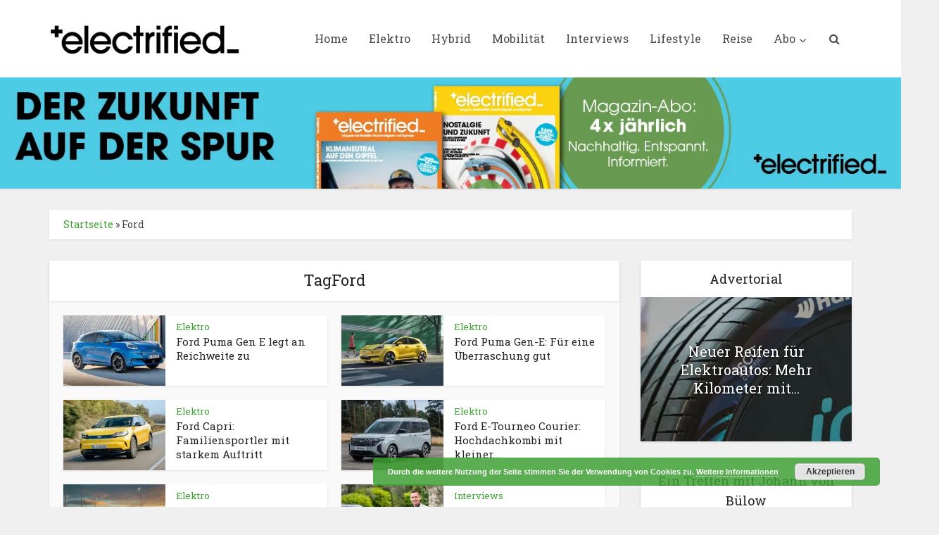

--- FILE ---
content_type: text/html; charset=UTF-8
request_url: https://www.electrifiedmagazin.de/tag/ford/
body_size: 25527
content:
<!DOCTYPE html>
<html lang="de" class="no-js no-svg">

<head>

<meta http-equiv="Content-Type" content="text/html; charset=UTF-8" />
<meta name="viewport" content="user-scalable=yes, width=device-width, initial-scale=1.0, maximum-scale=1, minimum-scale=1">
<link rel="profile" href="https://gmpg.org/xfn/11" />
<meta name='robots' content='index, follow, max-image-preview:large, max-snippet:-1, max-video-preview:-1' />
<script>window._wca = window._wca || [];</script>

	<!-- This site is optimized with the Yoast SEO plugin v26.7 - https://yoast.com/wordpress/plugins/seo/ -->
	<title>Ford Archive - Electrified</title>
	<link rel="canonical" href="https://www.electrifiedmagazin.de/tag/ford/" />
	<link rel="next" href="https://www.electrifiedmagazin.de/tag/ford/page/2/" />
	<meta property="og:locale" content="de_DE" />
	<meta property="og:type" content="article" />
	<meta property="og:title" content="Ford Archive - Electrified" />
	<meta property="og:url" content="https://www.electrifiedmagazin.de/tag/ford/" />
	<meta property="og:site_name" content="Electrified" />
	<meta name="twitter:card" content="summary_large_image" />
	<script type="application/ld+json" class="yoast-schema-graph">{"@context":"https://schema.org","@graph":[{"@type":"CollectionPage","@id":"https://www.electrifiedmagazin.de/tag/ford/","url":"https://www.electrifiedmagazin.de/tag/ford/","name":"Ford Archive - Electrified","isPartOf":{"@id":"https://www.electrifiedmagazin.de/#website"},"primaryImageOfPage":{"@id":"https://www.electrifiedmagazin.de/tag/ford/#primaryimage"},"image":{"@id":"https://www.electrifiedmagazin.de/tag/ford/#primaryimage"},"thumbnailUrl":"https://i0.wp.com/www.electrifiedmagazin.de/wp-content/uploads/2025/11/Ford-Puma.jpg?fit=1320%2C800&ssl=1","breadcrumb":{"@id":"https://www.electrifiedmagazin.de/tag/ford/#breadcrumb"},"inLanguage":"de"},{"@type":"ImageObject","inLanguage":"de","@id":"https://www.electrifiedmagazin.de/tag/ford/#primaryimage","url":"https://i0.wp.com/www.electrifiedmagazin.de/wp-content/uploads/2025/11/Ford-Puma.jpg?fit=1320%2C800&ssl=1","contentUrl":"https://i0.wp.com/www.electrifiedmagazin.de/wp-content/uploads/2025/11/Ford-Puma.jpg?fit=1320%2C800&ssl=1","width":1320,"height":800,"caption":"Der Ford Puma Gen E hat mehr Reichweite erhalten. Foto: Ford"},{"@type":"BreadcrumbList","@id":"https://www.electrifiedmagazin.de/tag/ford/#breadcrumb","itemListElement":[{"@type":"ListItem","position":1,"name":"Startseite","item":"https://www.electrifiedmagazin.de/"},{"@type":"ListItem","position":2,"name":"Ford"}]},{"@type":"WebSite","@id":"https://www.electrifiedmagazin.de/#website","url":"https://www.electrifiedmagazin.de/","name":"Electrified","description":"Magazin für zeitgemäße Mobilität","potentialAction":[{"@type":"SearchAction","target":{"@type":"EntryPoint","urlTemplate":"https://www.electrifiedmagazin.de/?s={search_term_string}"},"query-input":{"@type":"PropertyValueSpecification","valueRequired":true,"valueName":"search_term_string"}}],"inLanguage":"de"}]}</script>
	<!-- / Yoast SEO plugin. -->


<link rel='dns-prefetch' href='//stats.wp.com' />
<link rel='dns-prefetch' href='//fonts.googleapis.com' />
<link rel='preconnect' href='//i0.wp.com' />
<link rel='preconnect' href='//c0.wp.com' />
<link rel="alternate" type="application/rss+xml" title="Electrified &raquo; Feed" href="https://www.electrifiedmagazin.de/feed/" />
<link rel="alternate" type="application/rss+xml" title="Electrified &raquo; Kommentar-Feed" href="https://www.electrifiedmagazin.de/comments/feed/" />
<link rel="alternate" type="application/rss+xml" title="Electrified &raquo; Ford Schlagwort-Feed" href="https://www.electrifiedmagazin.de/tag/ford/feed/" />
<!-- www.electrifiedmagazin.de is managing ads with Advanced Ads 2.0.16 – https://wpadvancedads.com/ --><script id="elect-ready">
			window.advanced_ads_ready=function(e,a){a=a||"complete";var d=function(e){return"interactive"===a?"loading"!==e:"complete"===e};d(document.readyState)?e():document.addEventListener("readystatechange",(function(a){d(a.target.readyState)&&e()}),{once:"interactive"===a})},window.advanced_ads_ready_queue=window.advanced_ads_ready_queue||[];		</script>
		<style id='wp-img-auto-sizes-contain-inline-css' type='text/css'>
img:is([sizes=auto i],[sizes^="auto," i]){contain-intrinsic-size:3000px 1500px}
/*# sourceURL=wp-img-auto-sizes-contain-inline-css */
</style>
<style id='wp-emoji-styles-inline-css' type='text/css'>

	img.wp-smiley, img.emoji {
		display: inline !important;
		border: none !important;
		box-shadow: none !important;
		height: 1em !important;
		width: 1em !important;
		margin: 0 0.07em !important;
		vertical-align: -0.1em !important;
		background: none !important;
		padding: 0 !important;
	}
/*# sourceURL=wp-emoji-styles-inline-css */
</style>
<link rel='stylesheet' id='wp-components-css' href='https://c0.wp.com/c/6.9/wp-includes/css/dist/components/style.min.css' type='text/css' media='all' />
<link rel='stylesheet' id='wp-preferences-css' href='https://c0.wp.com/c/6.9/wp-includes/css/dist/preferences/style.min.css' type='text/css' media='all' />
<link rel='stylesheet' id='wp-block-editor-css' href='https://c0.wp.com/c/6.9/wp-includes/css/dist/block-editor/style.min.css' type='text/css' media='all' />
<link rel='stylesheet' id='popup-maker-block-library-style-css' href='https://www.electrifiedmagazin.de/wp-content/plugins/popup-maker/dist/packages/block-library-style.css?ver=dbea705cfafe089d65f1' type='text/css' media='all' />
<link rel='stylesheet' id='h5ap-audioplayer-style-css' href='https://www.electrifiedmagazin.de/wp-content/plugins/html5-audio-player/build/blocks/audioplayer/view.css?ver=2.5.0' type='text/css' media='all' />
<link rel='stylesheet' id='bplugins-plyrio-css' href='https://www.electrifiedmagazin.de/wp-content/plugins/html5-audio-player/assets/css/plyr-v3.7.2.css?ver=2.5.3' type='text/css' media='all' />
<style id='h5ap-radio-player-style-inline-css' type='text/css'>
:root{--h5ap-radio-bg:#232323;--h5ap-radio-primary-color:#232323}.wp-block-h5ap-radio-player .plyr___control.plyr__control--pressed .icon--not-pressed,.wp-block-h5ap-radio-player .plyr___control.plyr__control--pressed .label--not-pressed,.wp-block-h5ap-radio-player .plyr___control:not(.plyr__control--pressed) .icon--pressed,.wp-block-h5ap-radio-player .plyr___control:not(.plyr__control--pressed) .label--pressed,.wp-block-h5ap-radio-player a.plyr___control:after,.wp-block-h5ap-radio-player a.plyr___control:before{display:none}.wp-block-h5ap-radio-player .subtitle{padding-left:0}.wp-block-h5ap-radio-player .radio_skin_compacthorizontal .plyr--audio button:focus{background-color:#fff}.wp-block-h5ap-radio-player .radio_skin_compacthorizontal p{margin:0!important}.wp-block-h5ap-radio-player .lucide-radio{stroke:var(--h5ap-radio-icon-color)}.wp-block-h5ap-radio-player .plyr input[type=range]{color:var(--h5ap-radio-progress-color)}.wp-block-h5ap-radio-player .plyr .svg-icon{color:var(--h5ap-radio-icons-color)}.wp-block-h5ap-radio-player input[type=range]{background:transparent;border:none;outline:none;width:80px}.wp-block-h5ap-radio-player input[type=range]::-webkit-slider-runnable-track{border-radius:10px;box-shadow:none;height:4px}.wp-block-h5ap-radio-player input[type=range]::-moz-range-track{box-shadow:none;height:4px}.wp-block-h5ap-radio-player input[type=range]::-ms-fill-lower,.wp-block-h5ap-radio-player input[type=range]::-ms-fill-upper{border-radius:10px;box-shadow:none;height:4px}.wp-block-h5ap-radio-player .no-thumb input[type=range]::-webkit-slider-thumb{-webkit-appearance:none;appearance:none;height:0;margin-top:-4px;width:0}.wp-block-h5ap-radio-player .no-thumb input[type=range]::-moz-range-thumb{height:0;width:0}.wp-block-h5ap-radio-player .no-thumb input[type=range]::-ms-thumb{height:0;width:0}
@layer theme{:host,:root{--font-sans:ui-sans-serif,system-ui,sans-serif,"Apple Color Emoji","Segoe UI Emoji","Segoe UI Symbol","Noto Color Emoji";--font-mono:ui-monospace,SFMono-Regular,Menlo,Monaco,Consolas,"Liberation Mono","Courier New",monospace;--color-red-400:oklch(70.4% 0.191 22.216);--color-red-500:oklch(63.7% 0.237 25.331);--color-red-600:oklch(57.7% 0.245 27.325);--color-blue-50:oklch(97% 0.014 254.604);--color-blue-100:oklch(93.2% 0.032 255.585);--color-blue-400:oklch(70.7% 0.165 254.624);--color-blue-500:oklch(62.3% 0.214 259.815);--color-blue-700:oklch(48.8% 0.243 264.376);--color-blue-800:oklch(42.4% 0.199 265.638);--color-purple-600:oklch(55.8% 0.288 302.321);--color-slate-50:oklch(98.4% 0.003 247.858);--color-slate-100:oklch(96.8% 0.007 247.896);--color-slate-200:oklch(92.9% 0.013 255.508);--color-slate-400:oklch(70.4% 0.04 256.788);--color-slate-500:oklch(55.4% 0.046 257.417);--color-slate-600:oklch(44.6% 0.043 257.281);--color-slate-800:oklch(27.9% 0.041 260.031);--color-slate-900:oklch(20.8% 0.042 265.755);--color-gray-100:oklch(96.7% 0.003 264.542);--color-gray-200:oklch(92.8% 0.006 264.531);--color-gray-500:oklch(55.1% 0.027 264.364);--color-gray-600:oklch(44.6% 0.03 256.802);--color-gray-700:oklch(37.3% 0.034 259.733);--color-gray-800:oklch(27.8% 0.033 256.848);--color-white:#fff;--spacing:0.25rem;--text-xs:0.75rem;--text-xs--line-height:1.33333;--text-sm:0.875rem;--text-sm--line-height:1.42857;--text-lg:1.125rem;--text-lg--line-height:1.55556;--text-xl:1.25rem;--text-xl--line-height:1.4;--font-weight-medium:500;--font-weight-bold:700;--tracking-wider:0.05em;--radius-lg:0.5rem;--radius-xl:0.75rem;--radius-2xl:1rem;--radius-3xl:1.5rem;--animate-ping:ping 1s cubic-bezier(0,0,0.2,1) infinite;--animate-pulse:pulse 2s cubic-bezier(0.4,0,0.6,1) infinite;--blur-sm:8px;--blur-xl:24px;--default-transition-duration:150ms;--default-transition-timing-function:cubic-bezier(0.4,0,0.2,1);--default-font-family:var(--font-sans);--default-mono-font-family:var(--font-mono)}}.wp-block-h5ap-radio-player .border-none{--tw-border-style:none;border-style:none}@media(hover:hover){.wp-block-h5ap-radio-player .hover\:bg-transparent:hover{background-color:transparent}}.wp-block-h5ap-radio-player .absolute{position:absolute}.wp-block-h5ap-radio-player .leading-none{line-height:1}.wp-block-h5ap-radio-player .relative{position:relative}.wp-block-h5ap-radio-player .inset-0{inset:calc(var(--spacing)*0)}.wp-block-h5ap-radio-player .z-10{z-index:10}.wp-block-h5ap-radio-player .col-span-2{grid-column:span 2/span 2}.wp-block-h5ap-radio-player .mb-1{margin-bottom:calc(var(--spacing)*1)}.wp-block-h5ap-radio-player .mb-2{margin-bottom:calc(var(--spacing)*2)}.wp-block-h5ap-radio-player .mb-3{margin-bottom:calc(var(--spacing)*3)}.wp-block-h5ap-radio-player .mb-4{margin-bottom:calc(var(--spacing)*4)}.wp-block-h5ap-radio-player .flex{display:flex}.wp-block-h5ap-radio-player .grid{display:grid}.wp-block-h5ap-radio-player .h-2{height:calc(var(--spacing)*2)}.wp-block-h5ap-radio-player .h-3{height:calc(var(--spacing)*3)}.wp-block-h5ap-radio-player .h-5{height:calc(var(--spacing)*5)}.wp-block-h5ap-radio-player .h-6{height:calc(var(--spacing)*6)}.wp-block-h5ap-radio-player .h-8{height:calc(var(--spacing)*8)}.wp-block-h5ap-radio-player .h-12{height:calc(var(--spacing)*12)}.wp-block-h5ap-radio-player .w-2{width:calc(var(--spacing)*2)}.wp-block-h5ap-radio-player .w-3{width:calc(var(--spacing)*3)}.wp-block-h5ap-radio-player .w-5{width:calc(var(--spacing)*5)}.wp-block-h5ap-radio-player .w-8{width:calc(var(--spacing)*8)}.wp-block-h5ap-radio-player .w-12{width:calc(var(--spacing)*12)}.wp-block-h5ap-radio-player .w-full{width:100%}.wp-block-h5ap-radio-player .min-w-0{min-width:calc(var(--spacing)*0)}.wp-block-h5ap-radio-player .flex-1{flex:1}.wp-block-h5ap-radio-player .flex-shrink-0{flex-shrink:0}.wp-block-h5ap-radio-player .animate-ping{animation:var(--animate-ping)}.wp-block-h5ap-radio-player .animate-pulse{animation:var(--animate-pulse)}.wp-block-h5ap-radio-player .cursor-pointer{cursor:pointer}.wp-block-h5ap-radio-player .appearance-none{-webkit-appearance:none;-moz-appearance:none;appearance:none}.wp-block-h5ap-radio-player .grid-cols-3{grid-template-columns:repeat(3,minmax(0,1fr))}.wp-block-h5ap-radio-player .flex-col{flex-direction:column}.wp-block-h5ap-radio-player .items-center{align-items:center}.wp-block-h5ap-radio-player .justify-between{justify-content:space-between}.wp-block-h5ap-radio-player .justify-center{justify-content:center}.wp-block-h5ap-radio-player .justify-end{justify-content:flex-end}.wp-block-h5ap-radio-player .gap-2{gap:calc(var(--spacing)*2)}.wp-block-h5ap-radio-player .gap-4{gap:calc(var(--spacing)*4)}:where(.wp-block-h5ap-radio-player .space-x-2>:not(:last-child)){--tw-space-x-reverse:0;margin-inline-end:calc(var(--spacing)*2*(1 - var(--tw-space-x-reverse)));margin-inline-start:calc(var(--spacing)*2*var(--tw-space-x-reverse))}:where(.wp-block-h5ap-radio-player .space-x-3>:not(:last-child)){--tw-space-x-reverse:0;margin-inline-end:calc(var(--spacing)*3*(1 - var(--tw-space-x-reverse)));margin-inline-start:calc(var(--spacing)*3*var(--tw-space-x-reverse))}:where(.wp-block-h5ap-radio-player .space-x-4>:not(:last-child)){--tw-space-x-reverse:0;margin-inline-end:calc(var(--spacing)*4*(1 - var(--tw-space-x-reverse)));margin-inline-start:calc(var(--spacing)*4*var(--tw-space-x-reverse))}.wp-block-h5ap-radio-player .truncate{overflow:hidden;text-overflow:ellipsis;white-space:nowrap}.wp-block-h5ap-radio-player .overflow-hidden{overflow:hidden}.wp-block-h5ap-radio-player .rounded{border-radius:.25rem}.wp-block-h5ap-radio-player .rounded-2xl{border-radius:var(--radius-2xl)}.wp-block-h5ap-radio-player .rounded-3xl{border-radius:var(--radius-3xl)}.wp-block-h5ap-radio-player .rounded-full{border-radius:calc(infinity*1px)}.wp-block-h5ap-radio-player .rounded-lg{border-radius:var(--radius-lg)}.wp-block-h5ap-radio-player .rounded-xl{border-radius:var(--radius-xl)}.wp-block-h5ap-radio-player .border{border-style:var(--tw-border-style);border-width:1px}.wp-block-h5ap-radio-player .border-blue-100{border-color:var(--color-blue-100)}.wp-block-h5ap-radio-player .border-slate-200{border-color:var(--color-slate-200)}.wp-block-h5ap-radio-player .border-white\/20{border-color:color-mix(in srgb,#fff 20%,transparent)}@supports(color:color-mix(in lab,red,red)){.wp-block-h5ap-radio-player .border-white\/20{border-color:color-mix(in oklab,var(--color-white) 20%,transparent)}}.wp-block-h5ap-radio-player .border-white\/40{border-color:color-mix(in srgb,#fff 40%,transparent)}@supports(color:color-mix(in lab,red,red)){.wp-block-h5ap-radio-player .border-white\/40{border-color:color-mix(in oklab,var(--color-white) 40%,transparent)}}.wp-block-h5ap-radio-player .bg-blue-50{background-color:var(--color-blue-50)}.wp-block-h5ap-radio-player .bg-gray-200{background-color:var(--color-gray-200)}.wp-block-h5ap-radio-player .bg-gray-800{background-color:var(--color-gray-800)}.wp-block-h5ap-radio-player .bg-red-500{background-color:var(--color-red-500)}.wp-block-h5ap-radio-player .bg-slate-900{background-color:var(--color-slate-900)}.wp-block-h5ap-radio-player .bg-white{background-color:var(--color-white)}.wp-block-h5ap-radio-player .bg-white\/30{background-color:color-mix(in srgb,#fff 30%,transparent)}@supports(color:color-mix(in lab,red,red)){.wp-block-h5ap-radio-player .bg-white\/30{background-color:color-mix(in oklab,var(--color-white) 30%,transparent)}}.wp-block-h5ap-radio-player .bg-gradient-to-br{--tw-gradient-position:to bottom right in oklab;background-image:linear-gradient(var(--tw-gradient-stops))}.wp-block-h5ap-radio-player .bg-gradient-to-r{--tw-gradient-position:to right in oklab;background-image:linear-gradient(var(--tw-gradient-stops))}.wp-block-h5ap-radio-player .from-blue-400\/10{--tw-gradient-from:color-mix(in srgb,oklch(70.7% 0.165 254.624) 10%,transparent);--tw-gradient-stops:var(--tw-gradient-via-stops,var(--tw-gradient-position),var(--tw-gradient-from) var(--tw-gradient-from-position),var(--tw-gradient-to) var(--tw-gradient-to-position))}@supports(color:color-mix(in lab,red,red)){.wp-block-h5ap-radio-player .from-blue-400\/10{--tw-gradient-from:color-mix(in oklab,var(--color-blue-400) 10%,transparent)}}.wp-block-h5ap-radio-player .from-slate-50{--tw-gradient-from:var(--color-slate-50);--tw-gradient-stops:var(--tw-gradient-via-stops,var(--tw-gradient-position),var(--tw-gradient-from) var(--tw-gradient-from-position),var(--tw-gradient-to) var(--tw-gradient-to-position))}.wp-block-h5ap-radio-player .from-white\/20{--tw-gradient-from:color-mix(in srgb,#fff 20%,transparent);--tw-gradient-stops:var(--tw-gradient-via-stops,var(--tw-gradient-position),var(--tw-gradient-from) var(--tw-gradient-from-position),var(--tw-gradient-to) var(--tw-gradient-to-position))}@supports(color:color-mix(in lab,red,red)){.wp-block-h5ap-radio-player .from-white\/20{--tw-gradient-from:color-mix(in oklab,var(--color-white) 20%,transparent)}}.wp-block-h5ap-radio-player .to-purple-600\/10{--tw-gradient-to:color-mix(in srgb,oklch(55.8% 0.288 302.321) 10%,transparent);--tw-gradient-stops:var(--tw-gradient-via-stops,var(--tw-gradient-position),var(--tw-gradient-from) var(--tw-gradient-from-position),var(--tw-gradient-to) var(--tw-gradient-to-position))}@supports(color:color-mix(in lab,red,red)){.wp-block-h5ap-radio-player .to-purple-600\/10{--tw-gradient-to:color-mix(in oklab,var(--color-purple-600) 10%,transparent)}}.wp-block-h5ap-radio-player .to-slate-100{--tw-gradient-to:var(--color-slate-100);--tw-gradient-stops:var(--tw-gradient-via-stops,var(--tw-gradient-position),var(--tw-gradient-from) var(--tw-gradient-from-position),var(--tw-gradient-to) var(--tw-gradient-to-position))}.wp-block-h5ap-radio-player .to-white\/10{--tw-gradient-to:color-mix(in srgb,#fff 10%,transparent);--tw-gradient-stops:var(--tw-gradient-via-stops,var(--tw-gradient-position),var(--tw-gradient-from) var(--tw-gradient-from-position),var(--tw-gradient-to) var(--tw-gradient-to-position))}@supports(color:color-mix(in lab,red,red)){.wp-block-h5ap-radio-player .to-white\/10{--tw-gradient-to:color-mix(in oklab,var(--color-white) 10%,transparent)}}.wp-block-h5ap-radio-player .p-0{padding:calc(var(--spacing)*0)}.wp-block-h5ap-radio-player .p-4{padding:calc(var(--spacing)*4)}.wp-block-h5ap-radio-player .p-6{padding:calc(var(--spacing)*6)}.wp-block-h5ap-radio-player .px-2{padding-inline:calc(var(--spacing)*2)}.wp-block-h5ap-radio-player .px-6{padding-inline:calc(var(--spacing)*6)}.wp-block-h5ap-radio-player .py-3{padding-block:calc(var(--spacing)*3)}.wp-block-h5ap-radio-player .text-lg{font-size:var(--text-lg);line-height:var(--tw-leading,var(--text-lg--line-height))}.wp-block-h5ap-radio-player .text-sm{font-size:var(--text-sm);line-height:var(--tw-leading,var(--text-sm--line-height))}.wp-block-h5ap-radio-player .text-xl{font-size:var(--text-xl);line-height:var(--tw-leading,var(--text-xl--line-height))}.wp-block-h5ap-radio-player .text-xs{font-size:var(--text-xs);line-height:var(--tw-leading,var(--text-xs--line-height))}.wp-block-h5ap-radio-player .font-bold{--tw-font-weight:var(--font-weight-bold);font-weight:var(--font-weight-bold)}.wp-block-h5ap-radio-player .font-medium{--tw-font-weight:var(--font-weight-medium);font-weight:var(--font-weight-medium)}.wp-block-h5ap-radio-player .tracking-wider{--tw-tracking:var(--tracking-wider);letter-spacing:var(--tracking-wider)}.wp-block-h5ap-radio-player .text-blue-500{color:var(--color-blue-500)}.wp-block-h5ap-radio-player .text-blue-700{color:var(--color-blue-700)}.wp-block-h5ap-radio-player .text-blue-800{color:var(--color-blue-800)}.wp-block-h5ap-radio-player .text-gray-500{color:var(--color-gray-500)}.wp-block-h5ap-radio-player .text-gray-600{color:var(--color-gray-600)}.wp-block-h5ap-radio-player .text-gray-700{color:var(--color-gray-700)}.wp-block-h5ap-radio-player .text-gray-800{color:var(--color-gray-800)}.wp-block-h5ap-radio-player .text-red-400{color:var(--color-red-400)}.wp-block-h5ap-radio-player .text-red-600{color:var(--color-red-600)}.wp-block-h5ap-radio-player .text-slate-400{color:var(--color-slate-400)}.wp-block-h5ap-radio-player .text-slate-500{color:var(--color-slate-500)}.wp-block-h5ap-radio-player .text-slate-600{color:var(--color-slate-600)}.wp-block-h5ap-radio-player .text-slate-800{color:var(--color-slate-800)}.wp-block-h5ap-radio-player .text-slate-900{color:var(--color-slate-900)}.wp-block-h5ap-radio-player .text-white{color:var(--color-white)}.wp-block-h5ap-radio-player .uppercase{text-transform:uppercase}.wp-block-h5ap-radio-player .opacity-75{opacity:75%}.wp-block-h5ap-radio-player .shadow-2xl{--tw-shadow:0 25px 50px -12px var(--tw-shadow-color,rgba(0,0,0,.25))}.wp-block-h5ap-radio-player .shadow-2xl,.wp-block-h5ap-radio-player .shadow-lg{box-shadow:var(--tw-inset-shadow),var(--tw-inset-ring-shadow),var(--tw-ring-offset-shadow),var(--tw-ring-shadow),var(--tw-shadow)}.wp-block-h5ap-radio-player .shadow-lg{--tw-shadow:0 10px 15px -3px var(--tw-shadow-color,rgba(0,0,0,.1)),0 4px 6px -4px var(--tw-shadow-color,rgba(0,0,0,.1))}.wp-block-h5ap-radio-player .shadow-md{--tw-shadow:0 4px 6px -1px var(--tw-shadow-color,rgba(0,0,0,.1)),0 2px 4px -2px var(--tw-shadow-color,rgba(0,0,0,.1))}.wp-block-h5ap-radio-player .shadow-md,.wp-block-h5ap-radio-player .shadow-xl{box-shadow:var(--tw-inset-shadow),var(--tw-inset-ring-shadow),var(--tw-ring-offset-shadow),var(--tw-ring-shadow),var(--tw-shadow)}.wp-block-h5ap-radio-player .shadow-xl{--tw-shadow:0 20px 25px -5px var(--tw-shadow-color,rgba(0,0,0,.1)),0 8px 10px -6px var(--tw-shadow-color,rgba(0,0,0,.1))}.wp-block-h5ap-radio-player .backdrop-blur-sm{--tw-backdrop-blur:blur(var(--blur-sm))}.wp-block-h5ap-radio-player .backdrop-blur-sm,.wp-block-h5ap-radio-player .backdrop-blur-xl{-webkit-backdrop-filter:var(--tw-backdrop-blur, ) var(--tw-backdrop-brightness, ) var(--tw-backdrop-contrast, ) var(--tw-backdrop-grayscale, ) var(--tw-backdrop-hue-rotate, ) var(--tw-backdrop-invert, ) var(--tw-backdrop-opacity, ) var(--tw-backdrop-saturate, ) var(--tw-backdrop-sepia, );backdrop-filter:var(--tw-backdrop-blur, ) var(--tw-backdrop-brightness, ) var(--tw-backdrop-contrast, ) var(--tw-backdrop-grayscale, ) var(--tw-backdrop-hue-rotate, ) var(--tw-backdrop-invert, ) var(--tw-backdrop-opacity, ) var(--tw-backdrop-saturate, ) var(--tw-backdrop-sepia, )}.wp-block-h5ap-radio-player .backdrop-blur-xl{--tw-backdrop-blur:blur(var(--blur-xl))}.wp-block-h5ap-radio-player .transition-all{transition-duration:var(--tw-duration,var(--default-transition-duration));transition-property:all;transition-timing-function:var(--tw-ease,var(--default-transition-timing-function))}.wp-block-h5ap-radio-player .transition-colors{transition-duration:var(--tw-duration,var(--default-transition-duration));transition-property:color,background-color,border-color,outline-color,text-decoration-color,fill,stroke,--tw-gradient-from,--tw-gradient-via,--tw-gradient-to;transition-timing-function:var(--tw-ease,var(--default-transition-timing-function))}.wp-block-h5ap-radio-player .duration-200{--tw-duration:200ms;transition-duration:.2s}.wp-block-h5ap-radio-player .duration-300{--tw-duration:300ms;transition-duration:.3s}@media(hover:hover){.wp-block-h5ap-radio-player .hover\:scale-105:hover{--tw-scale-x:105%;--tw-scale-y:105%;--tw-scale-z:105%;scale:var(--tw-scale-x) var(--tw-scale-y)}.wp-block-h5ap-radio-player .hover\:bg-gray-100:hover{background-color:var(--color-gray-100)}.wp-block-h5ap-radio-player .hover\:bg-slate-800:hover{background-color:var(--color-slate-800)}.wp-block-h5ap-radio-player .hover\:bg-white\/40:hover{background-color:color-mix(in srgb,#fff 40%,transparent)}}@media(hover:hover){@supports(color:color-mix(in lab,red,red)){.wp-block-h5ap-radio-player .hover\:bg-white\/40:hover{background-color:color-mix(in oklab,var(--color-white) 40%,transparent)}}}@media(hover:hover){.wp-block-h5ap-radio-player .hover\:text-blue-500:hover{color:var(--color-blue-500)}.wp-block-h5ap-radio-player .hover\:text-red-500:hover{color:var(--color-red-500)}.wp-block-h5ap-radio-player .hover\:text-slate-600:hover{color:var(--color-slate-600)}.wp-block-h5ap-radio-player .hover\:shadow-lg:hover{--tw-shadow:0 10px 15px -3px var(--tw-shadow-color,rgba(0,0,0,.1)),0 4px 6px -4px var(--tw-shadow-color,rgba(0,0,0,.1));box-shadow:var(--tw-inset-shadow),var(--tw-inset-ring-shadow),var(--tw-ring-offset-shadow),var(--tw-ring-shadow),var(--tw-shadow)}}@property --tw-space-x-reverse{syntax:"*";inherits:false;initial-value:0}@property --tw-border-style{syntax:"*";inherits:false;initial-value:solid}@property --tw-gradient-position{syntax:"*";inherits:false}@property --tw-gradient-from{syntax:"<color>";inherits:false;initial-value:transparent}@property --tw-gradient-via{syntax:"<color>";inherits:false;initial-value:transparent}@property --tw-gradient-to{syntax:"<color>";inherits:false;initial-value:transparent}@property --tw-gradient-stops{syntax:"*";inherits:false}@property --tw-gradient-via-stops{syntax:"*";inherits:false}@property --tw-gradient-from-position{syntax:"<length-percentage>";inherits:false;initial-value:0}@property --tw-gradient-via-position{syntax:"<length-percentage>";inherits:false;initial-value:50%}@property --tw-gradient-to-position{syntax:"<length-percentage>";inherits:false;initial-value:100%}@property --tw-font-weight{syntax:"*";inherits:false}@property --tw-tracking{syntax:"*";inherits:false}@property --tw-shadow{syntax:"*";inherits:false;initial-value:0 0 transparent}@property --tw-shadow-color{syntax:"*";inherits:false}@property --tw-shadow-alpha{syntax:"<percentage>";inherits:false;initial-value:100%}@property --tw-inset-shadow{syntax:"*";inherits:false;initial-value:0 0 transparent}@property --tw-inset-shadow-color{syntax:"*";inherits:false}@property --tw-inset-shadow-alpha{syntax:"<percentage>";inherits:false;initial-value:100%}@property --tw-ring-color{syntax:"*";inherits:false}@property --tw-ring-shadow{syntax:"*";inherits:false;initial-value:0 0 transparent}@property --tw-inset-ring-color{syntax:"*";inherits:false}@property --tw-inset-ring-shadow{syntax:"*";inherits:false;initial-value:0 0 transparent}@property --tw-ring-inset{syntax:"*";inherits:false}@property --tw-ring-offset-width{syntax:"<length>";inherits:false;initial-value:0}@property --tw-ring-offset-color{syntax:"*";inherits:false;initial-value:#fff}@property --tw-ring-offset-shadow{syntax:"*";inherits:false;initial-value:0 0 transparent}@property --tw-backdrop-blur{syntax:"*";inherits:false}@property --tw-backdrop-brightness{syntax:"*";inherits:false}@property --tw-backdrop-contrast{syntax:"*";inherits:false}@property --tw-backdrop-grayscale{syntax:"*";inherits:false}@property --tw-backdrop-hue-rotate{syntax:"*";inherits:false}@property --tw-backdrop-invert{syntax:"*";inherits:false}@property --tw-backdrop-opacity{syntax:"*";inherits:false}@property --tw-backdrop-saturate{syntax:"*";inherits:false}@property --tw-backdrop-sepia{syntax:"*";inherits:false}@property --tw-duration{syntax:"*";inherits:false}@property --tw-scale-x{syntax:"*";inherits:false;initial-value:1}@property --tw-scale-y{syntax:"*";inherits:false;initial-value:1}@property --tw-scale-z{syntax:"*";inherits:false;initial-value:1}@keyframes ping{75%,to{opacity:0;transform:scale(2)}}@keyframes pulse{50%{opacity:.5}}@layer properties{@supports((-webkit-hyphens:none) and (not (margin-trim:inline))) or ((-moz-orient:inline) and (not (color:rgb(from red r g b)))){*,::backdrop,:after,:before{--tw-space-x-reverse:0;--tw-border-style:solid;--tw-gradient-position:initial;--tw-gradient-from:#0000;--tw-gradient-via:#0000;--tw-gradient-to:#0000;--tw-gradient-stops:initial;--tw-gradient-via-stops:initial;--tw-gradient-from-position:0%;--tw-gradient-via-position:50%;--tw-gradient-to-position:100%;--tw-font-weight:initial;--tw-tracking:initial;--tw-shadow:0 0 #0000;--tw-shadow-color:initial;--tw-shadow-alpha:100%;--tw-inset-shadow:0 0 #0000;--tw-inset-shadow-color:initial;--tw-inset-shadow-alpha:100%;--tw-ring-color:initial;--tw-ring-shadow:0 0 #0000;--tw-inset-ring-color:initial;--tw-inset-ring-shadow:0 0 #0000;--tw-ring-inset:initial;--tw-ring-offset-width:0px;--tw-ring-offset-color:#fff;--tw-ring-offset-shadow:0 0 #0000;--tw-backdrop-blur:initial;--tw-backdrop-brightness:initial;--tw-backdrop-contrast:initial;--tw-backdrop-grayscale:initial;--tw-backdrop-hue-rotate:initial;--tw-backdrop-invert:initial;--tw-backdrop-opacity:initial;--tw-backdrop-saturate:initial;--tw-backdrop-sepia:initial;--tw-duration:initial;--tw-scale-x:1;--tw-scale-y:1;--tw-scale-z:1}}}

/*# sourceURL=https://www.electrifiedmagazin.de/wp-content/plugins/html5-audio-player/build/blocks/radio-player/view.css */
</style>
<link rel='stylesheet' id='mediaelement-css' href='https://c0.wp.com/c/6.9/wp-includes/js/mediaelement/mediaelementplayer-legacy.min.css' type='text/css' media='all' />
<link rel='stylesheet' id='wp-mediaelement-css' href='https://c0.wp.com/c/6.9/wp-includes/js/mediaelement/wp-mediaelement.min.css' type='text/css' media='all' />
<style id='jetpack-sharing-buttons-style-inline-css' type='text/css'>
.jetpack-sharing-buttons__services-list{display:flex;flex-direction:row;flex-wrap:wrap;gap:0;list-style-type:none;margin:5px;padding:0}.jetpack-sharing-buttons__services-list.has-small-icon-size{font-size:12px}.jetpack-sharing-buttons__services-list.has-normal-icon-size{font-size:16px}.jetpack-sharing-buttons__services-list.has-large-icon-size{font-size:24px}.jetpack-sharing-buttons__services-list.has-huge-icon-size{font-size:36px}@media print{.jetpack-sharing-buttons__services-list{display:none!important}}.editor-styles-wrapper .wp-block-jetpack-sharing-buttons{gap:0;padding-inline-start:0}ul.jetpack-sharing-buttons__services-list.has-background{padding:1.25em 2.375em}
/*# sourceURL=https://www.electrifiedmagazin.de/wp-content/plugins/jetpack/_inc/blocks/sharing-buttons/view.css */
</style>
<link rel='stylesheet' id='contact-form-7-css' href='https://www.electrifiedmagazin.de/wp-content/plugins/contact-form-7/includes/css/styles.css?ver=6.1.4' type='text/css' media='all' />
<link rel='stylesheet' id='h5ap-public-css' href='https://www.electrifiedmagazin.de/wp-content/plugins/html5-audio-player/assets/css/style.css?ver=2.5.3' type='text/css' media='all' />
<link rel='stylesheet' id='mks_shortcodes_simple_line_icons-css' href='https://www.electrifiedmagazin.de/wp-content/plugins/meks-flexible-shortcodes/css/simple-line/simple-line-icons.css?ver=1.3.8' type='text/css' media='screen' />
<link rel='stylesheet' id='mks_shortcodes_css-css' href='https://www.electrifiedmagazin.de/wp-content/plugins/meks-flexible-shortcodes/css/style.css?ver=1.3.8' type='text/css' media='screen' />
<link rel='stylesheet' id='woocommerce-layout-css' href='https://c0.wp.com/p/woocommerce/10.4.3/assets/css/woocommerce-layout.css' type='text/css' media='all' />
<style id='woocommerce-layout-inline-css' type='text/css'>

	.infinite-scroll .woocommerce-pagination {
		display: none;
	}
/*# sourceURL=woocommerce-layout-inline-css */
</style>
<link rel='stylesheet' id='woocommerce-smallscreen-css' href='https://c0.wp.com/p/woocommerce/10.4.3/assets/css/woocommerce-smallscreen.css' type='text/css' media='only screen and (max-width: 768px)' />
<link rel='stylesheet' id='woocommerce-general-css' href='https://c0.wp.com/p/woocommerce/10.4.3/assets/css/woocommerce.css' type='text/css' media='all' />
<style id='woocommerce-inline-inline-css' type='text/css'>
.woocommerce form .form-row .required { visibility: visible; }
/*# sourceURL=woocommerce-inline-inline-css */
</style>
<link rel='stylesheet' id='vce-fonts-css' href='https://fonts.googleapis.com/css?family=Roboto+Slab%3A400&#038;subset=latin%2Clatin-ext&#038;ver=2.9.7' type='text/css' media='all' />
<link rel='stylesheet' id='vce-style-css' href='https://www.electrifiedmagazin.de/wp-content/themes/voice/assets/css/min.css?ver=2.9.7' type='text/css' media='all' />
<style id='vce-style-inline-css' type='text/css'>
body, button, input, select, textarea {font-size: 2.2rem;}.vce-single .entry-headline p{font-size: 2.2rem;}.main-navigation a{font-size: 1.6rem;}.sidebar .widget-title{font-size: 1.8rem;}.sidebar .widget, .vce-lay-c .entry-content, .vce-lay-h .entry-content {font-size: 1.4rem;}.vce-featured-link-article{font-size: 5.2rem;}.vce-featured-grid-big.vce-featured-grid .vce-featured-link-article{font-size: 3.4rem;}.vce-featured-grid .vce-featured-link-article{font-size: 2.2rem;}h1 { font-size: 4.5rem; }h2 { font-size: 4.0rem; }h3 { font-size: 3.5rem; }h4 { font-size: 2.5rem; }h5 { font-size: 2.0rem; }h6 { font-size: 1.8rem; }.comment-reply-title, .main-box-title{font-size: 2.2rem;}h1.entry-title{font-size: 4.5rem;}.vce-lay-a .entry-title a{font-size: 3.4rem;}.vce-lay-b .entry-title{font-size: 2.4rem;}.vce-lay-c .entry-title, .vce-sid-none .vce-lay-c .entry-title{font-size: 2.2rem;}.vce-lay-d .entry-title{font-size: 1.5rem;}.vce-lay-e .entry-title{font-size: 1.4rem;}.vce-lay-f .entry-title{font-size: 1.4rem;}.vce-lay-g .entry-title a, .vce-lay-g .entry-title a:hover{font-size: 3.0rem;}.vce-lay-h .entry-title{font-size: 2.4rem;}.entry-meta div,.entry-meta div a,.vce-lay-g .meta-item,.vce-lay-c .meta-item{font-size: 1.4rem;}.vce-lay-d .meta-category a,.vce-lay-d .entry-meta div,.vce-lay-d .entry-meta div a,.vce-lay-e .entry-meta div,.vce-lay-e .entry-meta div a,.vce-lay-e .fn,.vce-lay-e .meta-item{font-size: 1.3rem;}body {background-color:#f0f0f0;}body,.mks_author_widget h3,.site-description,.meta-category a,textarea {font-family: 'Roboto Slab';font-weight: 400;}h1,h2,h3,h4,h5,h6,blockquote,.vce-post-link,.site-title,.site-title a,.main-box-title,.comment-reply-title,.entry-title a,.vce-single .entry-headline p,.vce-prev-next-link,.author-title,.mks_pullquote,.widget_rss ul li .rsswidget,#bbpress-forums .bbp-forum-title,#bbpress-forums .bbp-topic-permalink {font-family: 'Roboto Slab';font-weight: 400;}.main-navigation a,.sidr a{font-family: 'Roboto Slab';font-weight: 400;}.vce-single .entry-content,.vce-single .entry-headline,.vce-single .entry-footer,.vce-share-bar {width: 620px;}.vce-lay-a .lay-a-content{width: 620px;max-width: 620px;}.vce-page .entry-content,.vce-page .entry-title-page {width: 620px;}.vce-sid-none .vce-single .entry-content,.vce-sid-none .vce-single .entry-headline,.vce-sid-none .vce-single .entry-footer {width: 600px;}.vce-sid-none .vce-page .entry-content,.vce-sid-none .vce-page .entry-title-page,.error404 .entry-content {width: 620px;max-width: 620px;}body, button, input, select, textarea{color: #444444;}h1,h2,h3,h4,h5,h6,.entry-title a,.prev-next-nav a,#bbpress-forums .bbp-forum-title, #bbpress-forums .bbp-topic-permalink,.woocommerce ul.products li.product .price .amount{color: #232323;}a,.entry-title a:hover,.vce-prev-next-link:hover,.vce-author-links a:hover,.required,.error404 h4,.prev-next-nav a:hover,#bbpress-forums .bbp-forum-title:hover, #bbpress-forums .bbp-topic-permalink:hover,.woocommerce ul.products li.product h3:hover,.woocommerce ul.products li.product h3:hover mark,.main-box-title a:hover{color: #3fa033;}.vce-square,.vce-main-content .mejs-controls .mejs-time-rail .mejs-time-current,button,input[type="button"],input[type="reset"],input[type="submit"],.vce-button,.pagination-wapper a,#vce-pagination .next.page-numbers,#vce-pagination .prev.page-numbers,#vce-pagination .page-numbers,#vce-pagination .page-numbers.current,.vce-link-pages a,#vce-pagination a,.vce-load-more a,.vce-slider-pagination .owl-nav > div,.vce-mega-menu-posts-wrap .owl-nav > div,.comment-reply-link:hover,.vce-featured-section a,.vce-lay-g .vce-featured-info .meta-category a,.vce-404-menu a,.vce-post.sticky .meta-image:before,#vce-pagination .page-numbers:hover,#bbpress-forums .bbp-pagination .current,#bbpress-forums .bbp-pagination a:hover,.woocommerce #respond input#submit,.woocommerce a.button,.woocommerce button.button,.woocommerce input.button,.woocommerce ul.products li.product .added_to_cart,.woocommerce #respond input#submit:hover,.woocommerce a.button:hover,.woocommerce button.button:hover,.woocommerce input.button:hover,.woocommerce ul.products li.product .added_to_cart:hover,.woocommerce #respond input#submit.alt,.woocommerce a.button.alt,.woocommerce button.button.alt,.woocommerce input.button.alt,.woocommerce #respond input#submit.alt:hover, .woocommerce a.button.alt:hover, .woocommerce button.button.alt:hover, .woocommerce input.button.alt:hover,.woocommerce span.onsale,.woocommerce .widget_price_filter .ui-slider .ui-slider-range,.woocommerce .widget_price_filter .ui-slider .ui-slider-handle,.comments-holder .navigation .page-numbers.current,.vce-lay-a .vce-read-more:hover,.vce-lay-c .vce-read-more:hover,body div.wpforms-container-full .wpforms-form input[type=submit], body div.wpforms-container-full .wpforms-form button[type=submit], body div.wpforms-container-full .wpforms-form .wpforms-page-button,body div.wpforms-container-full .wpforms-form input[type=submit]:hover, body div.wpforms-container-full .wpforms-form button[type=submit]:hover, body div.wpforms-container-full .wpforms-form .wpforms-page-button:hover {background-color: #3fa033;}#vce-pagination .page-numbers,.comments-holder .navigation .page-numbers{background: transparent;color: #3fa033;border: 1px solid #3fa033;}.comments-holder .navigation .page-numbers:hover{background: #3fa033;border: 1px solid #3fa033;}.bbp-pagination-links a{background: transparent;color: #3fa033;border: 1px solid #3fa033 !important;}#vce-pagination .page-numbers.current,.bbp-pagination-links span.current,.comments-holder .navigation .page-numbers.current{border: 1px solid #3fa033;}.widget_categories .cat-item:before,.widget_categories .cat-item .count{background: #3fa033;}.comment-reply-link,.vce-lay-a .vce-read-more,.vce-lay-c .vce-read-more{border: 1px solid #3fa033;}.entry-meta div,.entry-meta-count,.entry-meta div a,.comment-metadata a,.meta-category span,.meta-author-wrapped,.wp-caption .wp-caption-text,.widget_rss .rss-date,.sidebar cite,.site-footer cite,.sidebar .vce-post-list .entry-meta div,.sidebar .vce-post-list .entry-meta div a,.sidebar .vce-post-list .fn,.sidebar .vce-post-list .fn a,.site-footer .vce-post-list .entry-meta div,.site-footer .vce-post-list .entry-meta div a,.site-footer .vce-post-list .fn,.site-footer .vce-post-list .fn a,#bbpress-forums .bbp-topic-started-by,#bbpress-forums .bbp-topic-started-in,#bbpress-forums .bbp-forum-info .bbp-forum-content,#bbpress-forums p.bbp-topic-meta,span.bbp-admin-links a,.bbp-reply-post-date,#bbpress-forums li.bbp-header,#bbpress-forums li.bbp-footer,.woocommerce .woocommerce-result-count,.woocommerce .product_meta{color: #9b9b9b;}.main-box-title, .comment-reply-title, .main-box-head{background: #ffffff;color: #232323;}.main-box-title a{color: #232323;}.sidebar .widget .widget-title a{color: #232323;}.main-box,.comment-respond,.prev-next-nav{background: #f9f9f9;}.vce-post,ul.comment-list > li.comment,.main-box-single,.ie8 .vce-single,#disqus_thread,.vce-author-card,.vce-author-card .vce-content-outside,.mks-bredcrumbs-container,ul.comment-list > li.pingback{background: #ffffff;}.mks_tabs.horizontal .mks_tab_nav_item.active{border-bottom: 1px solid #ffffff;}.mks_tabs.horizontal .mks_tab_item,.mks_tabs.vertical .mks_tab_nav_item.active,.mks_tabs.horizontal .mks_tab_nav_item.active{background: #ffffff;}.mks_tabs.vertical .mks_tab_nav_item.active{border-right: 1px solid #ffffff;}#vce-pagination,.vce-slider-pagination .owl-controls,.vce-content-outside,.comments-holder .navigation{background: #f3f3f3;}.sidebar .widget-title{background: #ffffff;color: #232323;}.sidebar .widget{background: #f9f9f9;}.sidebar .widget,.sidebar .widget li a,.sidebar .mks_author_widget h3 a,.sidebar .mks_author_widget h3,.sidebar .vce-search-form .vce-search-input,.sidebar .vce-search-form .vce-search-input:focus{color: #444444;}.sidebar .widget li a:hover,.sidebar .widget a,.widget_nav_menu li.menu-item-has-children:hover:after,.widget_pages li.page_item_has_children:hover:after{color: #cf4d35;}.sidebar .tagcloud a {border: 1px solid #cf4d35;}.sidebar .mks_author_link,.sidebar .tagcloud a:hover,.sidebar .mks_themeforest_widget .more,.sidebar button,.sidebar input[type="button"],.sidebar input[type="reset"],.sidebar input[type="submit"],.sidebar .vce-button,.sidebar .bbp_widget_login .button{background-color: #cf4d35;}.sidebar .mks_author_widget .mks_autor_link_wrap,.sidebar .mks_themeforest_widget .mks_read_more,.widget .meks-instagram-follow-link {background: #f3f3f3;}.sidebar #wp-calendar caption,.sidebar .recentcomments,.sidebar .post-date,.sidebar #wp-calendar tbody{color: rgba(68,68,68,0.7);}.site-footer{background: #373941;}.site-footer .widget-title{color: #ffffff;}.site-footer,.site-footer .widget,.site-footer .widget li a,.site-footer .mks_author_widget h3 a,.site-footer .mks_author_widget h3,.site-footer .vce-search-form .vce-search-input,.site-footer .vce-search-form .vce-search-input:focus{color: #f9f9f9;}.site-footer .widget li a:hover,.site-footer .widget a,.site-info a{color: #3fa033;}.site-footer .tagcloud a {border: 1px solid #3fa033;}.site-footer .mks_author_link,.site-footer .mks_themeforest_widget .more,.site-footer button,.site-footer input[type="button"],.site-footer input[type="reset"],.site-footer input[type="submit"],.site-footer .vce-button,.site-footer .tagcloud a:hover{background-color: #3fa033;}.site-footer #wp-calendar caption,.site-footer .recentcomments,.site-footer .post-date,.site-footer #wp-calendar tbody,.site-footer .site-info{color: rgba(249,249,249,0.7);}.top-header,.top-nav-menu li .sub-menu{background: #3a3a3a;}.top-header,.top-header a{color: #ffffff;}.top-header .vce-search-form .vce-search-input,.top-header .vce-search-input:focus,.top-header .vce-search-submit{color: #ffffff;}.top-header .vce-search-form .vce-search-input::-webkit-input-placeholder { color: #ffffff;}.top-header .vce-search-form .vce-search-input:-moz-placeholder { color: #ffffff;}.top-header .vce-search-form .vce-search-input::-moz-placeholder { color: #ffffff;}.top-header .vce-search-form .vce-search-input:-ms-input-placeholder { color: #ffffff;}.header-1-wrapper{height: 110px;padding-top: 15px;}.header-2-wrapper,.header-3-wrapper{height: 110px;}.header-2-wrapper .site-branding,.header-3-wrapper .site-branding{top: 15px;left: 0px;}.site-title a, .site-title a:hover{color: #ffffff;}.site-description{color: #000000;}.main-header{background-color: #ffffff;}.header-bottom-wrapper{background: #fcfcfc;}.vce-header-ads{margin: 10px 0;}.header-3-wrapper .nav-menu > li > a{padding: 45px 15px;}.header-sticky,.sidr{background: rgba(255,255,255,0.95);}.ie8 .header-sticky{background: #ffffff;}.main-navigation a,.nav-menu .vce-mega-menu > .sub-menu > li > a,.sidr li a,.vce-menu-parent{color: #4a4a4a;}.nav-menu > li:hover > a,.nav-menu > .current_page_item > a,.nav-menu > .current-menu-item > a,.nav-menu > .current-menu-ancestor > a,.main-navigation a.vce-item-selected,.main-navigation ul ul li:hover > a,.nav-menu ul .current-menu-item a,.nav-menu ul .current_page_item a,.vce-menu-parent:hover,.sidr li a:hover,.sidr li.sidr-class-current_page_item > a,.main-navigation li.current-menu-item.fa:before,.vce-responsive-nav{color: #3fa033;}#sidr-id-vce_main_navigation_menu .soc-nav-menu li a:hover {color: #ffffff;}.nav-menu > li:hover > a,.nav-menu > .current_page_item > a,.nav-menu > .current-menu-item > a,.nav-menu > .current-menu-ancestor > a,.main-navigation a.vce-item-selected,.main-navigation ul ul,.header-sticky .nav-menu > .current_page_item:hover > a,.header-sticky .nav-menu > .current-menu-item:hover > a,.header-sticky .nav-menu > .current-menu-ancestor:hover > a,.header-sticky .main-navigation a.vce-item-selected:hover{background-color: #ffffff;}.search-header-wrap ul {border-top: 2px solid #3fa033;}.vce-cart-icon a.vce-custom-cart span,.sidr-class-vce-custom-cart .sidr-class-vce-cart-count {background: #3fa033;font-family: 'Roboto Slab';}.vce-border-top .main-box-title{border-top: 2px solid #3fa033;}.tagcloud a:hover,.sidebar .widget .mks_author_link,.sidebar .widget.mks_themeforest_widget .more,.site-footer .widget .mks_author_link,.site-footer .widget.mks_themeforest_widget .more,.vce-lay-g .entry-meta div,.vce-lay-g .fn,.vce-lay-g .fn a{color: #FFF;}.vce-featured-header .vce-featured-header-background{opacity: 0.3}.vce-featured-grid .vce-featured-header-background,.vce-post-big .vce-post-img:after,.vce-post-slider .vce-post-img:after{opacity: 0.4}.vce-featured-grid .owl-item:hover .vce-grid-text .vce-featured-header-background,.vce-post-big li:hover .vce-post-img:after,.vce-post-slider li:hover .vce-post-img:after {opacity: 0.6}.vce-featured-grid.vce-featured-grid-big .vce-featured-header-background,.vce-post-big .vce-post-img:after,.vce-post-slider .vce-post-img:after{opacity: 0.2}.vce-featured-grid.vce-featured-grid-big .owl-item:hover .vce-grid-text .vce-featured-header-background,.vce-post-big li:hover .vce-post-img:after,.vce-post-slider li:hover .vce-post-img:after {opacity: 0.4}#back-top {background: #323232}.sidr input[type=text]{background: rgba(74,74,74,0.1);color: rgba(74,74,74,0.5);}.is-style-solid-color{background-color: #3fa033;color: #ffffff;}.wp-block-image figcaption{color: #9b9b9b;}.wp-block-cover .wp-block-cover-image-text, .wp-block-cover .wp-block-cover-text, .wp-block-cover h2, .wp-block-cover-image .wp-block-cover-image-text, .wp-block-cover-image .wp-block-cover-text, .wp-block-cover-image h2,p.has-drop-cap:not(:focus)::first-letter,p.wp-block-subhead{font-family: 'Roboto Slab';font-weight: 400;}.wp-block-cover .wp-block-cover-image-text, .wp-block-cover .wp-block-cover-text, .wp-block-cover h2, .wp-block-cover-image .wp-block-cover-image-text, .wp-block-cover-image .wp-block-cover-text, .wp-block-cover-image h2{font-size: 2.5rem;}p.wp-block-subhead{font-size: 2.2rem;}.wp-block-button__link{background: #3fa033}.wp-block-search .wp-block-search__button{color: #ffffff}.meta-image:hover a img,.vce-lay-h .img-wrap:hover .meta-image > img,.img-wrp:hover img,.vce-gallery-big:hover img,.vce-gallery .gallery-item:hover img,.wp-block-gallery .blocks-gallery-item:hover img,.vce_posts_widget .vce-post-big li:hover img,.vce-featured-grid .owl-item:hover img,.vce-post-img:hover img,.mega-menu-img:hover img{-webkit-transform: scale(1.1);-moz-transform: scale(1.1);-o-transform: scale(1.1);-ms-transform: scale(1.1);transform: scale(1.1);}.has-small-font-size{ font-size: 1.2rem;}.has-large-font-size{ font-size: 1.9rem;}.has-huge-font-size{ font-size: 2.3rem;}@media(min-width: 671px){.has-small-font-size{ font-size: 1.8rem;}.has-normal-font-size{ font-size: 2.2rem;}.has-large-font-size{ font-size: 2.9rem;}.has-huge-font-size{ font-size: 3.8rem;}}.has-vce-acc-background-color{ background-color: #3fa033;}.has-vce-acc-color{ color: #3fa033;}.has-vce-meta-background-color{ background-color: #9b9b9b;}.has-vce-meta-color{ color: #9b9b9b;}.has-vce-txt-background-color{ background-color: #444444;}.has-vce-txt-color{ color: #444444;}.has-vce-bg-background-color{ background-color: #ffffff;}.has-vce-bg-color{ color: #ffffff;}.has-vce-cat-0-background-color{ background-color: ;}.has-vce-cat-0-color{ color: ;}
/*# sourceURL=vce-style-inline-css */
</style>
<link rel='stylesheet' id='vce-woocommerce-css' href='https://www.electrifiedmagazin.de/wp-content/themes/voice/assets/css/vce-woocommerce.css?ver=2.9.7' type='text/css' media='all' />
<link rel='stylesheet' id='meks-ads-widget-css' href='https://www.electrifiedmagazin.de/wp-content/plugins/meks-easy-ads-widget/css/style.css?ver=2.0.9' type='text/css' media='all' />
<link rel='stylesheet' id='meks_instagram-widget-styles-css' href='https://www.electrifiedmagazin.de/wp-content/plugins/meks-easy-instagram-widget/css/widget.css?ver=6.9' type='text/css' media='all' />
<link rel='stylesheet' id='meks-flickr-widget-css' href='https://www.electrifiedmagazin.de/wp-content/plugins/meks-simple-flickr-widget/css/style.css?ver=1.3' type='text/css' media='all' />
<link rel='stylesheet' id='meks-author-widget-css' href='https://www.electrifiedmagazin.de/wp-content/plugins/meks-smart-author-widget/css/style.css?ver=1.1.5' type='text/css' media='all' />
<link rel='stylesheet' id='meks-social-widget-css' href='https://www.electrifiedmagazin.de/wp-content/plugins/meks-smart-social-widget/css/style.css?ver=1.6.5' type='text/css' media='all' />
<link rel='stylesheet' id='meks-themeforest-widget-css' href='https://www.electrifiedmagazin.de/wp-content/plugins/meks-themeforest-smart-widget/css/style.css?ver=1.6' type='text/css' media='all' />
<link rel='stylesheet' id='meks_ess-main-css' href='https://www.electrifiedmagazin.de/wp-content/plugins/meks-easy-social-share/assets/css/main.css?ver=1.3' type='text/css' media='all' />
<link rel='stylesheet' id='wp_review-style-css' href='https://www.electrifiedmagazin.de/wp-content/plugins/wp-review/public/css/wp-review.css?ver=5.3.5' type='text/css' media='all' />
<script type="text/javascript" src="https://c0.wp.com/c/6.9/wp-includes/js/jquery/jquery.min.js" id="jquery-core-js"></script>
<script type="text/javascript" src="https://c0.wp.com/c/6.9/wp-includes/js/jquery/jquery-migrate.min.js" id="jquery-migrate-js"></script>
<script type="text/javascript" src="https://c0.wp.com/p/woocommerce/10.4.3/assets/js/jquery-blockui/jquery.blockUI.min.js" id="wc-jquery-blockui-js" defer="defer" data-wp-strategy="defer"></script>
<script type="text/javascript" id="wc-add-to-cart-js-extra">
/* <![CDATA[ */
var wc_add_to_cart_params = {"ajax_url":"/wp-admin/admin-ajax.php","wc_ajax_url":"/?wc-ajax=%%endpoint%%","i18n_view_cart":"Warenkorb anzeigen","cart_url":"https://www.electrifiedmagazin.de/warenkorb/","is_cart":"","cart_redirect_after_add":"no"};
//# sourceURL=wc-add-to-cart-js-extra
/* ]]> */
</script>
<script type="text/javascript" src="https://c0.wp.com/p/woocommerce/10.4.3/assets/js/frontend/add-to-cart.min.js" id="wc-add-to-cart-js" defer="defer" data-wp-strategy="defer"></script>
<script type="text/javascript" src="https://c0.wp.com/p/woocommerce/10.4.3/assets/js/js-cookie/js.cookie.min.js" id="wc-js-cookie-js" data-wp-strategy="defer"></script>
<script type="text/javascript" id="woocommerce-js-extra">
/* <![CDATA[ */
var woocommerce_params = {"ajax_url":"/wp-admin/admin-ajax.php","wc_ajax_url":"/?wc-ajax=%%endpoint%%","i18n_password_show":"Passwort anzeigen","i18n_password_hide":"Passwort ausblenden"};
//# sourceURL=woocommerce-js-extra
/* ]]> */
</script>
<script type="text/javascript" src="https://c0.wp.com/p/woocommerce/10.4.3/assets/js/frontend/woocommerce.min.js" id="woocommerce-js" defer="defer" data-wp-strategy="defer"></script>
<script type="text/javascript" src="https://stats.wp.com/s-202603.js" id="woocommerce-analytics-js" defer="defer" data-wp-strategy="defer"></script>
<script type="text/javascript" id="advanced-ads-advanced-js-js-extra">
/* <![CDATA[ */
var advads_options = {"blog_id":"1","privacy":{"enabled":false,"state":"not_needed"}};
//# sourceURL=advanced-ads-advanced-js-js-extra
/* ]]> */
</script>
<script type="text/javascript" src="https://www.electrifiedmagazin.de/wp-content/plugins/advanced-ads/public/assets/js/advanced.min.js?ver=2.0.16" id="advanced-ads-advanced-js-js"></script>
<link rel="https://api.w.org/" href="https://www.electrifiedmagazin.de/wp-json/" /><link rel="alternate" title="JSON" type="application/json" href="https://www.electrifiedmagazin.de/wp-json/wp/v2/tags/14" /><link rel="EditURI" type="application/rsd+xml" title="RSD" href="https://www.electrifiedmagazin.de/xmlrpc.php?rsd" />
<meta name="generator" content="WordPress 6.9" />
<meta name="generator" content="WooCommerce 10.4.3" />
<meta name="generator" content="Redux 4.5.10" />        <style>
            .mejs-container:has(.plyr) {
                height: auto;
                background: transparent
            }

            .mejs-container:has(.plyr) .mejs-controls {
                display: none
            }

            .h5ap_all {
                --shadow-color: 197deg 32% 65%;
                border-radius: 6px;
                box-shadow: 0px 0px 9.6px hsl(var(--shadow-color)/.36), 0 1.7px 1.9px 0px hsl(var(--shadow-color)/.36), 0 4.3px 1.8px -1.7px hsl(var(--shadow-color)/.36), -0.1px 10.6px 11.9px -2.5px hsl(var(--shadow-color)/.36);
                margin: 16px auto;
            }

            .h5ap_single_button {
                height: 50px;
            }
        </style>
    		<style>
			span.h5ap_single_button {
				display: inline-flex;
				justify-content: center;
				align-items: center;
			}

			.h5ap_single_button span {
				line-height: 0;
			}

			span#h5ap_single_button span svg {
				cursor: pointer;
			}

			#skin_default .plyr__control,
			#skin_default .plyr__time {
				color: #4f5b5f			}

			#skin_default .plyr__control:hover {
				background: #1aafff;
				color: #f5f5f5			}

			#skin_default .plyr__controls {
				background: #f5f5f5			}

			#skin_default .plyr__controls__item input {
				color: #1aafff			}

			.plyr {
				--plyr-color-main: #4f5b5f			}

			/* Custom Css */
					</style>
<script src="https://cdn.stroeerdigitalgroup.de/metatag/live/autogazette/metaTag.min.js" type="text/javascript"></script>

<script type="text/javascript">
SDG.Publisher.setZone('Startseite');
</script>

<!-- Global site tag (gtag.js) - Google Analytics -->
<script async src="https://www.googletagmanager.com/gtag/js?id=UA-116836723-1"></script>
<script>
  window.dataLayer = window.dataLayer || [];
  function gtag(){dataLayer.push(arguments);}
  gtag('js', new Date());

  gtag('config', 'UA-116836723-1', {'anonymize_ip': true});

</script>

<meta name="google-site-verification" content="_5uxiXg9z0AJlAG8q0xfT1nKWd90xKKDKzuWWCWGCvI" />	<style>img#wpstats{display:none}</style>
		<script>advads_items = { conditions: {}, display_callbacks: {}, display_effect_callbacks: {}, hide_callbacks: {}, backgrounds: {}, effect_durations: {}, close_functions: {}, showed: [] };</script><style type="text/css" id="elect-layer-custom-css"></style>	<noscript><style>.woocommerce-product-gallery{ opacity: 1 !important; }</style></noscript>
	<meta name="generator" content="Elementor 3.34.1; features: additional_custom_breakpoints; settings: css_print_method-external, google_font-enabled, font_display-auto">
<style type="text/css">.recentcomments a{display:inline !important;padding:0 !important;margin:0 !important;}</style>		<script type="text/javascript">
			var advadsCfpQueue = [];
			var advadsCfpAd = function( adID ) {
				if ( 'undefined' === typeof advadsProCfp ) {
					advadsCfpQueue.push( adID )
				} else {
					advadsProCfp.addElement( adID )
				}
			}
		</script>
					<style>
				.e-con.e-parent:nth-of-type(n+4):not(.e-lazyloaded):not(.e-no-lazyload),
				.e-con.e-parent:nth-of-type(n+4):not(.e-lazyloaded):not(.e-no-lazyload) * {
					background-image: none !important;
				}
				@media screen and (max-height: 1024px) {
					.e-con.e-parent:nth-of-type(n+3):not(.e-lazyloaded):not(.e-no-lazyload),
					.e-con.e-parent:nth-of-type(n+3):not(.e-lazyloaded):not(.e-no-lazyload) * {
						background-image: none !important;
					}
				}
				@media screen and (max-height: 640px) {
					.e-con.e-parent:nth-of-type(n+2):not(.e-lazyloaded):not(.e-no-lazyload),
					.e-con.e-parent:nth-of-type(n+2):not(.e-lazyloaded):not(.e-no-lazyload) * {
						background-image: none !important;
					}
				}
			</style>
			<link rel="icon" href="https://i0.wp.com/www.electrifiedmagazin.de/wp-content/uploads/2021/03/cropped-Logo.jpg?fit=32%2C32&#038;ssl=1" sizes="32x32" />
<link rel="icon" href="https://i0.wp.com/www.electrifiedmagazin.de/wp-content/uploads/2021/03/cropped-Logo.jpg?fit=192%2C192&#038;ssl=1" sizes="192x192" />
<link rel="apple-touch-icon" href="https://i0.wp.com/www.electrifiedmagazin.de/wp-content/uploads/2021/03/cropped-Logo.jpg?fit=180%2C180&#038;ssl=1" />
<meta name="msapplication-TileImage" content="https://i0.wp.com/www.electrifiedmagazin.de/wp-content/uploads/2021/03/cropped-Logo.jpg?fit=270%2C270&#038;ssl=1" />
		<style type="text/css" id="wp-custom-css">
			body{
    font-size:145% !important;
}
.vce-photo-caption {
	max-width: 100%;
	text-align: left;
	width: 100%;
	background: rgba(0,0,0,.4);
	font-size: 100%;
}

@media only screen and (min-width: 1024px) and (max-width: 1200px) {
	.container.header-main-area {
		max-width: 1140px;
	}
}

.site-branding, .site-branding .site-title, .site-branding a, .site-branding img {
	height: 100%;
}

.site-branding img {
	object-fit: contain;
	max-height: 90px;
}


/*
@media only screen and (min-width: 200px) and (max-width: 670px) {
    .site-branding img {
        max-width:320px;
        max-height:56px;
        
    }
    
	 .main-header {
        height:80px;
    }
}

@media only screen and (min-width: 670px) and (max-width: 1023px) {
    .site-branding img {
        max-width:640px;
        max-height:118px;
    }
    .main-header {
        height:140px;
    }
}

@media only screen and (min-width: 670px) and (max-width: 1023px) {
    .site-branding img {
        max-width:640px;
        max-height:118px;
        
    }
    .main-header {
        height:140px;
    }
}
*/

@media  (max-width: 768px) {
  .vce-loop-wrap .vce-lay-a .entry-header {    
    float: none;
  }
}

@media  (max-width: 650px) {
  .vce-loop-wrap .vce-lay-a .entry-content {    
    width: 100%;
  }
}
  .vce-featured .vce-featured-info {
   top: unset !important;
   bottom: 0px !important;
}
.vce-format-icon {display:none !important;}.grecaptcha-badge { visibility: hidden; }

button.cr_form-block.cr_button.components-button.is-button.is-primary {
	color: white;
	font-family: georgia;
	font-size: 14px;
}

.elementor a {
  color: hsl(198deg 61% 43%) !important;
}

a.vce-featured-link-article {
	color: white !important;
}


		</style>
		</head>

<body class="archive tag tag-ford tag-14 wp-embed-responsive wp-theme-voice wp-child-theme-voice-child theme-voice woocommerce-no-js vce-sid-right voice-v_2_9_7 voice-child elementor-default elementor-kit-5345 aa-prefix-elect-">

<div id="vce-main">

<header id="header" class="main-header">
<div class="container header-main-area header-3-wrapper">	
		<div class="vce-res-nav">
	<a class="vce-responsive-nav" href="#sidr-main"><i class="fa fa-bars"></i></a>
</div>
<div class="site-branding">
	<span class="site-title"><a href="https://www.electrifiedmagazin.de/" rel="home" class="has-logo"><picture class="vce-logo"><source media="(min-width: 1024px)" srcset="https://www.electrifiedmagazin.de/wp-content/uploads/2018/03/electrifiedLogo272x90.jpg, https://www.electrifiedmagazin.de/wp-content/uploads/2018/03/electrifiedLogo548x180.jpg 2x"><source srcset="https://www.electrifiedmagazin.de/wp-content/uploads/2018/03/electrifiedLogo272x90.jpg"><img src="https://www.electrifiedmagazin.de/wp-content/uploads/2018/03/electrifiedLogo272x90.jpg" alt="Electrified"></picture></a></span></div>
		<nav id="site-navigation" class="main-navigation" role="navigation">
	<ul id="vce_main_navigation_menu" class="nav-menu"><li id="menu-item-4441" class="menu-item menu-item-type-post_type menu-item-object-page menu-item-home menu-item-4441"><a href="https://www.electrifiedmagazin.de/">Home</a><li id="menu-item-26" class="menu-item menu-item-type-taxonomy menu-item-object-category menu-item-26 vce-cat-2"><a href="https://www.electrifiedmagazin.de/category/elektro/">Elektro</a><li id="menu-item-27" class="menu-item menu-item-type-taxonomy menu-item-object-category menu-item-27 vce-cat-3"><a href="https://www.electrifiedmagazin.de/category/hybrid/">Hybrid</a><li id="menu-item-28" class="menu-item menu-item-type-taxonomy menu-item-object-category menu-item-28 vce-cat-5"><a href="https://www.electrifiedmagazin.de/category/mobilitaet/">Mobilität</a><li id="menu-item-1130" class="menu-item menu-item-type-taxonomy menu-item-object-category menu-item-1130 vce-cat-209"><a href="https://www.electrifiedmagazin.de/category/interviews/">Interviews</a><li id="menu-item-2733" class="menu-item menu-item-type-taxonomy menu-item-object-category menu-item-2733 vce-cat-510"><a href="https://www.electrifiedmagazin.de/category/lifestyle/">Lifestyle</a><li id="menu-item-1526" class="menu-item menu-item-type-taxonomy menu-item-object-category menu-item-1526 vce-cat-4"><a href="https://www.electrifiedmagazin.de/category/reise/">Reise</a><li id="menu-item-772" class="menu-item menu-item-type-custom menu-item-object-custom menu-item-has-children menu-item-772"><a href="#">Abo</a>
<ul class="sub-menu">
	<li id="menu-item-773" class="menu-item menu-item-type-post_type menu-item-object-product menu-item-773"><a href="https://www.electrifiedmagazin.de/produkt/jahres-abo/">Jahres-Abo</a>	<li id="menu-item-6370" class="menu-item menu-item-type-post_type menu-item-object-product menu-item-6370"><a href="https://www.electrifiedmagazin.de/produkt/epaper-electrified-magazin/">ePaper electrified</a>	<li id="menu-item-10146" class="menu-item menu-item-type-custom menu-item-object-custom menu-item-10146"><a href="https://www.electrifiedmagazin.de/wp-content/uploads/2025/10/Media-AGB-2026.pdf">Mediadaten</a></ul>
<li class="search-header-wrap"><a class="search_header" href="javascript:void(0)"><i class="fa fa-search"></i></a><ul class="search-header-form-ul"><li><form class="vce-search-form" action="https://www.electrifiedmagazin.de/" method="get">
	<input name="s" class="vce-search-input" size="20" type="text" value="Suchfeld" onfocus="(this.value == 'Suchfeld') && (this.value = '')" onblur="(this.value == '') && (this.value = 'Suchfeld')" placeholder="Suchfeld" />
		<button type="submit" class="vce-search-submit"><i class="fa fa-search"></i></button> 
</form></li></ul></li></ul></nav></div><div class="elect-eigene-position elect-target" style="margin-left: auto;margin-right: auto;text-align: center;" id="elect-1969397266" data-elect-trackid="12702" data-elect-trackbid="1"><a data-no-instant="1" href="https://www.electrifiedmagazin.de/produkt/jahres-abo/" rel="noopener" class="a2t-link" aria-label="ElectrifiedMedia_Leaderboard_statisch_728x90px_144dpi"><img fetchpriority="high" src="https://i0.wp.com/www.electrifiedmagazin.de/wp-content/uploads/2023/05/ElectrifiedMedia_Leaderboard_statisch_728x90px_144dpi.jpg?fit=1456%2C180&#038;ssl=1" alt=""  width="1456" height="180"  style=" max-width: 100%; height: auto;" /></a></div></header>

	<div id="sticky_header" class="header-sticky">
	<div class="container">
		<div class="vce-res-nav">
	<a class="vce-responsive-nav" href="#sidr-main"><i class="fa fa-bars"></i></a>
</div>
<div class="site-branding">
	<span class="site-title"><a href="https://www.electrifiedmagazin.de/" rel="home" class="has-logo"><picture class="vce-logo"><source media="(min-width: 1024px)" srcset="https://www.electrifiedmagazin.de/wp-content/uploads/2018/03/electrifiedLogo272x90.jpg, https://www.electrifiedmagazin.de/wp-content/uploads/2018/03/electrifiedLogo548x180.jpg 2x"><source srcset="https://www.electrifiedmagazin.de/wp-content/uploads/2018/03/electrifiedLogo272x90.jpg"><img src="https://www.electrifiedmagazin.de/wp-content/uploads/2018/03/electrifiedLogo272x90.jpg" alt="Electrified"></picture></a></span></div>		<nav id="site-navigation" class="main-navigation" role="navigation">
		<ul id="vce_main_navigation_menu" class="nav-menu"><li class="menu-item menu-item-type-post_type menu-item-object-page menu-item-home menu-item-4441"><a href="https://www.electrifiedmagazin.de/">Home</a><li class="menu-item menu-item-type-taxonomy menu-item-object-category menu-item-26 vce-cat-2"><a href="https://www.electrifiedmagazin.de/category/elektro/">Elektro</a><li class="menu-item menu-item-type-taxonomy menu-item-object-category menu-item-27 vce-cat-3"><a href="https://www.electrifiedmagazin.de/category/hybrid/">Hybrid</a><li class="menu-item menu-item-type-taxonomy menu-item-object-category menu-item-28 vce-cat-5"><a href="https://www.electrifiedmagazin.de/category/mobilitaet/">Mobilität</a><li class="menu-item menu-item-type-taxonomy menu-item-object-category menu-item-1130 vce-cat-209"><a href="https://www.electrifiedmagazin.de/category/interviews/">Interviews</a><li class="menu-item menu-item-type-taxonomy menu-item-object-category menu-item-2733 vce-cat-510"><a href="https://www.electrifiedmagazin.de/category/lifestyle/">Lifestyle</a><li class="menu-item menu-item-type-taxonomy menu-item-object-category menu-item-1526 vce-cat-4"><a href="https://www.electrifiedmagazin.de/category/reise/">Reise</a><li class="menu-item menu-item-type-custom menu-item-object-custom menu-item-has-children menu-item-772"><a href="#">Abo</a>
<ul class="sub-menu">
	<li class="menu-item menu-item-type-post_type menu-item-object-product menu-item-773"><a href="https://www.electrifiedmagazin.de/produkt/jahres-abo/">Jahres-Abo</a>	<li class="menu-item menu-item-type-post_type menu-item-object-product menu-item-6370"><a href="https://www.electrifiedmagazin.de/produkt/epaper-electrified-magazin/">ePaper electrified</a>	<li class="menu-item menu-item-type-custom menu-item-object-custom menu-item-10146"><a href="https://www.electrifiedmagazin.de/wp-content/uploads/2025/10/Media-AGB-2026.pdf">Mediadaten</a></ul>
<li class="search-header-wrap"><a class="search_header" href="javascript:void(0)"><i class="fa fa-search"></i></a><ul class="search-header-form-ul"><li><form class="vce-search-form" action="https://www.electrifiedmagazin.de/" method="get">
	<input name="s" class="vce-search-input" size="20" type="text" value="Suchfeld" onfocus="(this.value == 'Suchfeld') && (this.value = '')" onblur="(this.value == '') && (this.value = 'Suchfeld')" placeholder="Suchfeld" />
		<button type="submit" class="vce-search-submit"><i class="fa fa-search"></i></button> 
</form></li></ul></li></ul></nav>	</div>
</div>
<div id="main-wrapper">


	<div id="mks-breadcrumbs" class="container mks-bredcrumbs-container"><p id="breadcrumbs"><span><span><a href="https://www.electrifiedmagazin.de/">Startseite</a></span> » <span class="breadcrumb_last" aria-current="page">Ford</span></span></p></div>
<div id="content" class="container site-content">

				
	<div id="primary" class="vce-main-content">
		
		<div class="main-box">

			
	<div class="main-box-head">
		<h1 class="main-box-title">TagFord</h1>
			</div>

			<div class="main-box-inside">
			
							
				
				<div class="vce-loop-wrap">

											
						<article class="vce-post vce-lay-d post-18306 post type-post status-publish format-standard has-post-thumbnail hentry category-elektro tag-autobahnpilot tag-ford tag-gen-e tag-puma tag-reichweite">
	
 		 	<div class="meta-image">			
			<a href="https://www.electrifiedmagazin.de/elektro/ford-puma-gen-e-legt-an-reichweite-zu/18306/" title="Ford Puma Gen E legt an Reichweite zu">
				<img width="145" height="100" src="https://i0.wp.com/www.electrifiedmagazin.de/wp-content/uploads/2025/11/Ford-Puma.jpg?resize=145%2C100&amp;ssl=1" class="attachment-vce-lay-d size-vce-lay-d wp-post-image" alt="" srcset="https://i0.wp.com/www.electrifiedmagazin.de/wp-content/uploads/2025/11/Ford-Puma.jpg?resize=145%2C100&amp;ssl=1 145w, https://i0.wp.com/www.electrifiedmagazin.de/wp-content/uploads/2025/11/Ford-Puma.jpg?resize=380%2C260&amp;ssl=1 380w, https://i0.wp.com/www.electrifiedmagazin.de/wp-content/uploads/2025/11/Ford-Puma.jpg?resize=634%2C433&amp;ssl=1 634w, https://i0.wp.com/www.electrifiedmagazin.de/wp-content/uploads/2025/11/Ford-Puma.jpg?zoom=2&amp;resize=145%2C100&amp;ssl=1 290w, https://i0.wp.com/www.electrifiedmagazin.de/wp-content/uploads/2025/11/Ford-Puma.jpg?zoom=3&amp;resize=145%2C100&amp;ssl=1 435w" sizes="(max-width: 145px) 100vw, 145px" />							</a>
		</div>
		

	<header class="entry-header">
					<span class="meta-category"><a href="https://www.electrifiedmagazin.de/category/elektro/" class="category-2">Elektro</a></span>
				<h2 class="entry-title"><a href="https://www.electrifiedmagazin.de/elektro/ford-puma-gen-e-legt-an-reichweite-zu/18306/" title="Ford Puma Gen E legt an Reichweite zu">Ford Puma Gen E legt an Reichweite zu</a></h2>
			</header>

</article>
						
											
						<article class="vce-post vce-lay-d post-16826 post type-post status-publish format-standard has-post-thumbnail hentry category-elektro tag-elektro tag-ford tag-gen-e tag-kofferraum tag-puma">
	
 		 	<div class="meta-image">			
			<a href="https://www.electrifiedmagazin.de/elektro/ford-puma-gen-e-fuer-eine-ueberraschung-gut/16826/" title="Ford Puma Gen-E: Für eine Überraschung gut">
				<img width="145" height="100" src="https://i0.wp.com/www.electrifiedmagazin.de/wp-content/uploads/2024/12/FORD_2024_PUMA_GEN-E_01-002.jpg?resize=145%2C100&amp;ssl=1" class="attachment-vce-lay-d size-vce-lay-d wp-post-image" alt="" srcset="https://i0.wp.com/www.electrifiedmagazin.de/wp-content/uploads/2024/12/FORD_2024_PUMA_GEN-E_01-002.jpg?resize=145%2C100&amp;ssl=1 145w, https://i0.wp.com/www.electrifiedmagazin.de/wp-content/uploads/2024/12/FORD_2024_PUMA_GEN-E_01-002.jpg?resize=380%2C260&amp;ssl=1 380w, https://i0.wp.com/www.electrifiedmagazin.de/wp-content/uploads/2024/12/FORD_2024_PUMA_GEN-E_01-002.jpg?resize=634%2C433&amp;ssl=1 634w, https://i0.wp.com/www.electrifiedmagazin.de/wp-content/uploads/2024/12/FORD_2024_PUMA_GEN-E_01-002.jpg?zoom=2&amp;resize=145%2C100&amp;ssl=1 290w, https://i0.wp.com/www.electrifiedmagazin.de/wp-content/uploads/2024/12/FORD_2024_PUMA_GEN-E_01-002.jpg?zoom=3&amp;resize=145%2C100&amp;ssl=1 435w" sizes="(max-width: 145px) 100vw, 145px" />							</a>
		</div>
		

	<header class="entry-header">
					<span class="meta-category"><a href="https://www.electrifiedmagazin.de/category/elektro/" class="category-2">Elektro</a></span>
				<h2 class="entry-title"><a href="https://www.electrifiedmagazin.de/elektro/ford-puma-gen-e-fuer-eine-ueberraschung-gut/16826/" title="Ford Puma Gen-E: Für eine Überraschung gut">Ford Puma Gen-E: Für eine Überraschung gut</a></h2>
			</header>

</article>
						
											
						<article class="vce-post vce-lay-d post-16624 post type-post status-publish format-standard has-post-thumbnail hentry category-elektro tag-capri tag-elektro tag-ford tag-leistung tag-retro tag-verbrauch">
	
 		 	<div class="meta-image">			
			<a href="https://www.electrifiedmagazin.de/elektro/ford-capri-familiensportler-mit-starkem-auftritt/16624/" title="Ford Capri: Familiensportler mit starkem Auftritt">
				<img loading="lazy" width="145" height="100" src="https://i0.wp.com/www.electrifiedmagazin.de/wp-content/uploads/2024/10/Capri_Vivid_Yellow_018.jpg?resize=145%2C100&amp;ssl=1" class="attachment-vce-lay-d size-vce-lay-d wp-post-image" alt="" srcset="https://i0.wp.com/www.electrifiedmagazin.de/wp-content/uploads/2024/10/Capri_Vivid_Yellow_018.jpg?resize=145%2C100&amp;ssl=1 145w, https://i0.wp.com/www.electrifiedmagazin.de/wp-content/uploads/2024/10/Capri_Vivid_Yellow_018.jpg?resize=380%2C260&amp;ssl=1 380w, https://i0.wp.com/www.electrifiedmagazin.de/wp-content/uploads/2024/10/Capri_Vivid_Yellow_018.jpg?resize=634%2C433&amp;ssl=1 634w, https://i0.wp.com/www.electrifiedmagazin.de/wp-content/uploads/2024/10/Capri_Vivid_Yellow_018.jpg?zoom=2&amp;resize=145%2C100&amp;ssl=1 290w, https://i0.wp.com/www.electrifiedmagazin.de/wp-content/uploads/2024/10/Capri_Vivid_Yellow_018.jpg?zoom=3&amp;resize=145%2C100&amp;ssl=1 435w" sizes="(max-width: 145px) 100vw, 145px" />							</a>
		</div>
		

	<header class="entry-header">
					<span class="meta-category"><a href="https://www.electrifiedmagazin.de/category/elektro/" class="category-2">Elektro</a></span>
				<h2 class="entry-title"><a href="https://www.electrifiedmagazin.de/elektro/ford-capri-familiensportler-mit-starkem-auftritt/16624/" title="Ford Capri: Familiensportler mit starkem Auftritt">Ford Capri: Familiensportler mit starkem Auftritt</a></h2>
			</header>

</article>
						
											
						<article class="vce-post vce-lay-d post-16581 post type-post status-publish format-standard has-post-thumbnail hentry category-elektro tag-batterie tag-elektro tag-ford tag-preis tag-reichweite tag-tourneo-courier">
	
 		 	<div class="meta-image">			
			<a href="https://www.electrifiedmagazin.de/elektro/ford-e-tourneo-courier-hochdachkombi-mit-kleiner-batterie/16581/" title="Ford E-Tourneo Courier: Hochdachkombi mit kleiner Batterie">
				<img loading="lazy" width="145" height="100" src="https://i0.wp.com/www.electrifiedmagazin.de/wp-content/uploads/2024/10/Ford_E-Tourneo_Courier_Seitenansicht.jpg?resize=145%2C100&amp;ssl=1" class="attachment-vce-lay-d size-vce-lay-d wp-post-image" alt="" srcset="https://i0.wp.com/www.electrifiedmagazin.de/wp-content/uploads/2024/10/Ford_E-Tourneo_Courier_Seitenansicht.jpg?resize=145%2C100&amp;ssl=1 145w, https://i0.wp.com/www.electrifiedmagazin.de/wp-content/uploads/2024/10/Ford_E-Tourneo_Courier_Seitenansicht.jpg?resize=380%2C260&amp;ssl=1 380w, https://i0.wp.com/www.electrifiedmagazin.de/wp-content/uploads/2024/10/Ford_E-Tourneo_Courier_Seitenansicht.jpg?resize=634%2C433&amp;ssl=1 634w, https://i0.wp.com/www.electrifiedmagazin.de/wp-content/uploads/2024/10/Ford_E-Tourneo_Courier_Seitenansicht.jpg?zoom=2&amp;resize=145%2C100&amp;ssl=1 290w, https://i0.wp.com/www.electrifiedmagazin.de/wp-content/uploads/2024/10/Ford_E-Tourneo_Courier_Seitenansicht.jpg?zoom=3&amp;resize=145%2C100&amp;ssl=1 435w" sizes="(max-width: 145px) 100vw, 145px" />							</a>
		</div>
		

	<header class="entry-header">
					<span class="meta-category"><a href="https://www.electrifiedmagazin.de/category/elektro/" class="category-2">Elektro</a></span>
				<h2 class="entry-title"><a href="https://www.electrifiedmagazin.de/elektro/ford-e-tourneo-courier-hochdachkombi-mit-kleiner-batterie/16581/" title="Ford E-Tourneo Courier: Hochdachkombi mit kleiner Batterie">Ford E-Tourneo Courier: Hochdachkombi mit kleiner...</a></h2>
			</header>

</article>
						
											
						<article class="vce-post vce-lay-d post-16232 post type-post status-publish format-standard has-post-thumbnail hentry category-elektro tag-batterie tag-capri tag-einstieg tag-ford tag-preis tag-reichweite">
	
 		 	<div class="meta-image">			
			<a href="https://www.electrifiedmagazin.de/elektro/ford-capri-einstiegspreis-faellt-niedriger-als-erwartet-aus/16232/" title="Ford Capri: Einstiegspreis fällt niedriger als erwartet aus">
				<img loading="lazy" width="145" height="100" src="https://i0.wp.com/www.electrifiedmagazin.de/wp-content/uploads/2024/08/FordCapri.jpg?resize=145%2C100&amp;ssl=1" class="attachment-vce-lay-d size-vce-lay-d wp-post-image" alt="" srcset="https://i0.wp.com/www.electrifiedmagazin.de/wp-content/uploads/2024/08/FordCapri.jpg?resize=145%2C100&amp;ssl=1 145w, https://i0.wp.com/www.electrifiedmagazin.de/wp-content/uploads/2024/08/FordCapri.jpg?resize=380%2C260&amp;ssl=1 380w, https://i0.wp.com/www.electrifiedmagazin.de/wp-content/uploads/2024/08/FordCapri.jpg?resize=634%2C433&amp;ssl=1 634w, https://i0.wp.com/www.electrifiedmagazin.de/wp-content/uploads/2024/08/FordCapri.jpg?zoom=2&amp;resize=145%2C100&amp;ssl=1 290w, https://i0.wp.com/www.electrifiedmagazin.de/wp-content/uploads/2024/08/FordCapri.jpg?zoom=3&amp;resize=145%2C100&amp;ssl=1 435w" sizes="(max-width: 145px) 100vw, 145px" />							</a>
		</div>
		

	<header class="entry-header">
					<span class="meta-category"><a href="https://www.electrifiedmagazin.de/category/elektro/" class="category-2">Elektro</a></span>
				<h2 class="entry-title"><a href="https://www.electrifiedmagazin.de/elektro/ford-capri-einstiegspreis-faellt-niedriger-als-erwartet-aus/16232/" title="Ford Capri: Einstiegspreis fällt niedriger als erwartet aus">Ford Capri: Einstiegspreis fällt niedriger als...</a></h2>
			</header>

</article>
						
											
						<article class="vce-post vce-lay-d post-15655 post type-post status-publish format-standard has-post-thumbnail hentry category-interviews tag-e-fuels tag-elektromobilitaet tag-eu tag-explorer tag-ford tag-martin-sander tag-wachstum">
	
 		 	<div class="meta-image">			
			<a href="https://www.electrifiedmagazin.de/interviews/ford-deutschlandchef-zukunft-unserer-branche-ist-elektromobilitaet/15655/" title="Ford-Deutschlandchef: Zukunft unserer Branche ist Elektromobilität">
				<img loading="lazy" width="145" height="100" src="https://i0.wp.com/www.electrifiedmagazin.de/wp-content/uploads/2024/04/Ford.jpg?resize=145%2C100&amp;ssl=1" class="attachment-vce-lay-d size-vce-lay-d wp-post-image" alt="" srcset="https://i0.wp.com/www.electrifiedmagazin.de/wp-content/uploads/2024/04/Ford.jpg?resize=145%2C100&amp;ssl=1 145w, https://i0.wp.com/www.electrifiedmagazin.de/wp-content/uploads/2024/04/Ford.jpg?resize=380%2C260&amp;ssl=1 380w, https://i0.wp.com/www.electrifiedmagazin.de/wp-content/uploads/2024/04/Ford.jpg?resize=634%2C433&amp;ssl=1 634w, https://i0.wp.com/www.electrifiedmagazin.de/wp-content/uploads/2024/04/Ford.jpg?zoom=2&amp;resize=145%2C100&amp;ssl=1 290w, https://i0.wp.com/www.electrifiedmagazin.de/wp-content/uploads/2024/04/Ford.jpg?zoom=3&amp;resize=145%2C100&amp;ssl=1 435w" sizes="(max-width: 145px) 100vw, 145px" />							</a>
		</div>
		

	<header class="entry-header">
					<span class="meta-category"><a href="https://www.electrifiedmagazin.de/category/interviews/" class="category-209">Interviews</a></span>
				<h2 class="entry-title"><a href="https://www.electrifiedmagazin.de/interviews/ford-deutschlandchef-zukunft-unserer-branche-ist-elektromobilitaet/15655/" title="Ford-Deutschlandchef: Zukunft unserer Branche ist Elektromobilität">Ford-Deutschlandchef: Zukunft unserer Branche ist...</a></h2>
			</header>

</article>
						
											
						<article class="vce-post vce-lay-d post-15361 post type-post status-publish format-standard has-post-thumbnail hentry category-hybrid tag-connect tag-ford tag-hybrid tag-phev tag-transit">
	
 		 	<div class="meta-image">			
			<a href="https://www.electrifiedmagazin.de/hybrid/ford-transit-connect-bis-zu-110-kilometer-elektrisch/15361/" title="Ford Transit Connect: Bis zu 110 Kilometer elektrisch">
				<img loading="lazy" width="145" height="100" src="https://i0.wp.com/www.electrifiedmagazin.de/wp-content/uploads/2024/01/Transit.jpg?resize=145%2C100&amp;ssl=1" class="attachment-vce-lay-d size-vce-lay-d wp-post-image" alt="" srcset="https://i0.wp.com/www.electrifiedmagazin.de/wp-content/uploads/2024/01/Transit.jpg?resize=145%2C100&amp;ssl=1 145w, https://i0.wp.com/www.electrifiedmagazin.de/wp-content/uploads/2024/01/Transit.jpg?resize=380%2C260&amp;ssl=1 380w, https://i0.wp.com/www.electrifiedmagazin.de/wp-content/uploads/2024/01/Transit.jpg?resize=634%2C433&amp;ssl=1 634w, https://i0.wp.com/www.electrifiedmagazin.de/wp-content/uploads/2024/01/Transit.jpg?zoom=2&amp;resize=145%2C100&amp;ssl=1 290w, https://i0.wp.com/www.electrifiedmagazin.de/wp-content/uploads/2024/01/Transit.jpg?zoom=3&amp;resize=145%2C100&amp;ssl=1 435w" sizes="(max-width: 145px) 100vw, 145px" />							</a>
		</div>
		

	<header class="entry-header">
					<span class="meta-category"><a href="https://www.electrifiedmagazin.de/category/hybrid/" class="category-3">Hybrid</a></span>
				<h2 class="entry-title"><a href="https://www.electrifiedmagazin.de/hybrid/ford-transit-connect-bis-zu-110-kilometer-elektrisch/15361/" title="Ford Transit Connect: Bis zu 110 Kilometer elektrisch">Ford Transit Connect: Bis zu 110 Kilometer elektrisch</a></h2>
			</header>

</article>
						
											
						<article class="vce-post vce-lay-d post-13969 post type-post status-publish format-standard has-post-thumbnail hentry category-elektro tag-e-transit-e-courier tag-elektro tag-ford tag-lieferwagen">
	
 		 	<div class="meta-image">			
			<a href="https://www.electrifiedmagazin.de/elektro/ford-transit-courier-wird-elektrisch/13969/" title="Ford Transit Courier wird elektrisch">
				<img loading="lazy" width="145" height="100" src="https://i0.wp.com/www.electrifiedmagazin.de/wp-content/uploads/2023/04/Ford-Transit-Courier.jpg?resize=145%2C100&amp;ssl=1" class="attachment-vce-lay-d size-vce-lay-d wp-post-image" alt="" srcset="https://i0.wp.com/www.electrifiedmagazin.de/wp-content/uploads/2023/04/Ford-Transit-Courier.jpg?resize=145%2C100&amp;ssl=1 145w, https://i0.wp.com/www.electrifiedmagazin.de/wp-content/uploads/2023/04/Ford-Transit-Courier.jpg?resize=380%2C260&amp;ssl=1 380w, https://i0.wp.com/www.electrifiedmagazin.de/wp-content/uploads/2023/04/Ford-Transit-Courier.jpg?resize=634%2C433&amp;ssl=1 634w, https://i0.wp.com/www.electrifiedmagazin.de/wp-content/uploads/2023/04/Ford-Transit-Courier.jpg?zoom=2&amp;resize=145%2C100&amp;ssl=1 290w, https://i0.wp.com/www.electrifiedmagazin.de/wp-content/uploads/2023/04/Ford-Transit-Courier.jpg?zoom=3&amp;resize=145%2C100&amp;ssl=1 435w" sizes="(max-width: 145px) 100vw, 145px" />							</a>
		</div>
		

	<header class="entry-header">
					<span class="meta-category"><a href="https://www.electrifiedmagazin.de/category/elektro/" class="category-2">Elektro</a></span>
				<h2 class="entry-title"><a href="https://www.electrifiedmagazin.de/elektro/ford-transit-courier-wird-elektrisch/13969/" title="Ford Transit Courier wird elektrisch">Ford Transit Courier wird elektrisch</a></h2>
			</header>

</article>
						
											
						<article class="vce-post vce-lay-d post-13896 post type-post status-publish format-standard has-post-thumbnail hentry category-elektro tag-e-suv tag-explorer tag-ford tag-meb tag-vw">
	
 		 	<div class="meta-image">			
			<a href="https://www.electrifiedmagazin.de/elektro/ford-explorer-schickes-e-suv-aus-koeln/13896/" title="Ford Explorer: Schickes E-SUV aus Köln">
				<img loading="lazy" width="145" height="100" src="https://i0.wp.com/www.electrifiedmagazin.de/wp-content/uploads/2023/03/Ford2-heck.jpg?resize=145%2C100&amp;ssl=1" class="attachment-vce-lay-d size-vce-lay-d wp-post-image" alt="" srcset="https://i0.wp.com/www.electrifiedmagazin.de/wp-content/uploads/2023/03/Ford2-heck.jpg?resize=145%2C100&amp;ssl=1 145w, https://i0.wp.com/www.electrifiedmagazin.de/wp-content/uploads/2023/03/Ford2-heck.jpg?resize=380%2C260&amp;ssl=1 380w, https://i0.wp.com/www.electrifiedmagazin.de/wp-content/uploads/2023/03/Ford2-heck.jpg?resize=634%2C433&amp;ssl=1 634w, https://i0.wp.com/www.electrifiedmagazin.de/wp-content/uploads/2023/03/Ford2-heck.jpg?zoom=2&amp;resize=145%2C100&amp;ssl=1 290w, https://i0.wp.com/www.electrifiedmagazin.de/wp-content/uploads/2023/03/Ford2-heck.jpg?zoom=3&amp;resize=145%2C100&amp;ssl=1 435w" sizes="(max-width: 145px) 100vw, 145px" />							</a>
		</div>
		

	<header class="entry-header">
					<span class="meta-category"><a href="https://www.electrifiedmagazin.de/category/elektro/" class="category-2">Elektro</a></span>
				<h2 class="entry-title"><a href="https://www.electrifiedmagazin.de/elektro/ford-explorer-schickes-e-suv-aus-koeln/13896/" title="Ford Explorer: Schickes E-SUV aus Köln">Ford Explorer: Schickes E-SUV aus Köln</a></h2>
			</header>

</article>
						
											
						<article class="vce-post vce-lay-d post-13100 post type-post status-publish format-standard has-post-thumbnail hentry category-elektro tag-custom tag-elektro tag-ford tag-nutzfahrzeug tag-tourneo">
	
 		 	<div class="meta-image">			
			<a href="https://www.electrifiedmagazin.de/elektro/ford-e-tourneo-custom-kommt-im-naechsten-jahr/13100/" title="Ford E-Tourneo Custom kommt im nächsten Jahr">
				<img loading="lazy" width="145" height="100" src="https://i0.wp.com/www.electrifiedmagazin.de/wp-content/uploads/2022/11/Ford-E-Tourneo-Custom.jpg?resize=145%2C100&amp;ssl=1" class="attachment-vce-lay-d size-vce-lay-d wp-post-image" alt="" srcset="https://i0.wp.com/www.electrifiedmagazin.de/wp-content/uploads/2022/11/Ford-E-Tourneo-Custom.jpg?resize=145%2C100&amp;ssl=1 145w, https://i0.wp.com/www.electrifiedmagazin.de/wp-content/uploads/2022/11/Ford-E-Tourneo-Custom.jpg?resize=380%2C260&amp;ssl=1 380w, https://i0.wp.com/www.electrifiedmagazin.de/wp-content/uploads/2022/11/Ford-E-Tourneo-Custom.jpg?resize=634%2C433&amp;ssl=1 634w, https://i0.wp.com/www.electrifiedmagazin.de/wp-content/uploads/2022/11/Ford-E-Tourneo-Custom.jpg?zoom=2&amp;resize=145%2C100&amp;ssl=1 290w, https://i0.wp.com/www.electrifiedmagazin.de/wp-content/uploads/2022/11/Ford-E-Tourneo-Custom.jpg?zoom=3&amp;resize=145%2C100&amp;ssl=1 435w" sizes="(max-width: 145px) 100vw, 145px" />							</a>
		</div>
		

	<header class="entry-header">
					<span class="meta-category"><a href="https://www.electrifiedmagazin.de/category/elektro/" class="category-2">Elektro</a></span>
				<h2 class="entry-title"><a href="https://www.electrifiedmagazin.de/elektro/ford-e-tourneo-custom-kommt-im-naechsten-jahr/13100/" title="Ford E-Tourneo Custom kommt im nächsten Jahr">Ford E-Tourneo Custom kommt im nächsten Jahr</a></h2>
			</header>

</article>
						
					
				</div>

					<nav id="vce-pagination" class="vce-load-more">
		<a href="https://www.electrifiedmagazin.de/tag/ford/page/2/">Laden Sie mehr</a>	</nav>

			
			</div>

		</div>

	</div>

		<aside id="sidebar" class="sidebar right">
		<div id="vce_posts_widget-48" class="widget vce_posts_widget"><h4 class="widget-title">Advertorial</h4>
		
		<ul class="vce-post-big" data-autoplay="">

			
		 		<li>
		 					 			
		 			<a href="https://www.electrifiedmagazin.de/advertorial-mobility/neuer-reifen-fuer-elektroautos-mehr-kilometer-mit-gutem-gewissen/16175/" class="featured_image_sidebar" title="Neuer Reifen für Elektroautos: Mehr Kilometer mit gutem Gewissen"><span class="vce-post-img"><img loading="lazy" width="380" height="260" src="https://i0.wp.com/www.electrifiedmagazin.de/wp-content/uploads/2024/07/iON-evo-ISCC-PLUS-.jpg?resize=380%2C260&amp;ssl=1" class="attachment-vce-fa-grid size-vce-fa-grid wp-post-image" alt="" decoding="async" srcset="https://i0.wp.com/www.electrifiedmagazin.de/wp-content/uploads/2024/07/iON-evo-ISCC-PLUS-.jpg?resize=145%2C100&amp;ssl=1 145w, https://i0.wp.com/www.electrifiedmagazin.de/wp-content/uploads/2024/07/iON-evo-ISCC-PLUS-.jpg?resize=380%2C260&amp;ssl=1 380w, https://i0.wp.com/www.electrifiedmagazin.de/wp-content/uploads/2024/07/iON-evo-ISCC-PLUS-.jpg?resize=634%2C433&amp;ssl=1 634w, https://i0.wp.com/www.electrifiedmagazin.de/wp-content/uploads/2024/07/iON-evo-ISCC-PLUS-.jpg?zoom=2&amp;resize=380%2C260&amp;ssl=1 760w, https://i0.wp.com/www.electrifiedmagazin.de/wp-content/uploads/2024/07/iON-evo-ISCC-PLUS-.jpg?zoom=3&amp;resize=380%2C260&amp;ssl=1 1140w" sizes="(max-width: 380px) 100vw, 380px" /></span></a>
		 			<div class="vce-posts-wrap">
		 							 			<a href="https://www.electrifiedmagazin.de/advertorial-mobility/neuer-reifen-fuer-elektroautos-mehr-kilometer-mit-gutem-gewissen/16175/" title="Neuer Reifen für Elektroautos: Mehr Kilometer mit gutem Gewissen" class="vce-post-link">Neuer Reifen für Elektroautos: Mehr Kilometer mit...</a>
			 					 			</div>
		 		</li>
			
		  </ul>
		
		
		</div><div id="vce_posts_widget-49" class="widget vce_posts_widget"><h4 class="widget-title">Ein Treffen mit Johann von Bülow</h4>
		
		<ul class="vce-post-big" data-autoplay="">

			
		 		<li>
		 					 			
		 			<a href="https://www.electrifiedmagazin.de/lifestyle/johann-von-buelow-ein-glueck-die-texte-von-loriot-vorzutragen/18403/" class="featured_image_sidebar" title="Johann von Bülow: Ein Glück, die Texte von Loriot vorzutragen"><span class="vce-post-img"><img loading="lazy" width="380" height="260" src="https://i0.wp.com/www.electrifiedmagazin.de/wp-content/uploads/2025/12/VSP_2025_4190_by_viktor_strasse.jpg?resize=380%2C260&amp;ssl=1" class="attachment-vce-fa-grid size-vce-fa-grid wp-post-image" alt="" decoding="async" srcset="https://i0.wp.com/www.electrifiedmagazin.de/wp-content/uploads/2025/12/VSP_2025_4190_by_viktor_strasse.jpg?resize=145%2C100&amp;ssl=1 145w, https://i0.wp.com/www.electrifiedmagazin.de/wp-content/uploads/2025/12/VSP_2025_4190_by_viktor_strasse.jpg?resize=380%2C260&amp;ssl=1 380w, https://i0.wp.com/www.electrifiedmagazin.de/wp-content/uploads/2025/12/VSP_2025_4190_by_viktor_strasse.jpg?resize=634%2C433&amp;ssl=1 634w, https://i0.wp.com/www.electrifiedmagazin.de/wp-content/uploads/2025/12/VSP_2025_4190_by_viktor_strasse.jpg?zoom=2&amp;resize=380%2C260&amp;ssl=1 760w, https://i0.wp.com/www.electrifiedmagazin.de/wp-content/uploads/2025/12/VSP_2025_4190_by_viktor_strasse.jpg?zoom=3&amp;resize=380%2C260&amp;ssl=1 1140w" sizes="(max-width: 380px) 100vw, 380px" /></span></a>
		 			<div class="vce-posts-wrap">
		 							 			<a href="https://www.electrifiedmagazin.de/lifestyle/johann-von-buelow-ein-glueck-die-texte-von-loriot-vorzutragen/18403/" title="Johann von Bülow: Ein Glück, die Texte von Loriot vorzutragen" class="vce-post-link">Johann von Bülow: Ein Glück, die Texte von Loriot...</a>
			 					 			</div>
		 		</li>
			
		  </ul>
		
		
		</div><div id="vce_posts_widget-47" class="widget vce_posts_widget"><h4 class="widget-title">Fußball-Profi als Business Angel</h4>
		
		<ul class="vce-post-big" data-autoplay="">

			
		 		<li>
		 					 			
		 			<a href="https://www.electrifiedmagazin.de/interviews/mario-goetze-athlet-und-business-angel/15777/" class="featured_image_sidebar" title="Mario Götze:  Athlet und Business Angel"><span class="vce-post-img"><img loading="lazy" width="380" height="260" src="https://i0.wp.com/www.electrifiedmagazin.de/wp-content/uploads/2024/05/Mario2.jpg?resize=380%2C260&amp;ssl=1" class="attachment-vce-fa-grid size-vce-fa-grid wp-post-image" alt="" decoding="async" srcset="https://i0.wp.com/www.electrifiedmagazin.de/wp-content/uploads/2024/05/Mario2.jpg?resize=145%2C100&amp;ssl=1 145w, https://i0.wp.com/www.electrifiedmagazin.de/wp-content/uploads/2024/05/Mario2.jpg?resize=380%2C260&amp;ssl=1 380w, https://i0.wp.com/www.electrifiedmagazin.de/wp-content/uploads/2024/05/Mario2.jpg?resize=634%2C433&amp;ssl=1 634w, https://i0.wp.com/www.electrifiedmagazin.de/wp-content/uploads/2024/05/Mario2.jpg?zoom=2&amp;resize=380%2C260&amp;ssl=1 760w, https://i0.wp.com/www.electrifiedmagazin.de/wp-content/uploads/2024/05/Mario2.jpg?zoom=3&amp;resize=380%2C260&amp;ssl=1 1140w" sizes="(max-width: 380px) 100vw, 380px" /></span></a>
		 			<div class="vce-posts-wrap">
		 							 			<a href="https://www.electrifiedmagazin.de/interviews/mario-goetze-athlet-und-business-angel/15777/" title="Mario Götze:  Athlet und Business Angel" class="vce-post-link">Mario Götze:  Athlet und Business Angel</a>
			 					 			</div>
		 		</li>
			
		  </ul>
		
		
		</div><div class="vce-no-padding widget elect-widget"><h4 class="widget-title">Electrified/Talk</h4><div data-elect-trackid="9578" data-elect-trackbid="1" class="elect-target" id="elect-4252168655"><a data-no-instant="1" href="https://www.electrifiedmagazin.de/electrified-talk-neue-mobilitaet-einfach-erklaert/" rel="noopener" class="a2t-link" aria-label="Elektro Electrifed Talk"><img loading="lazy" src="https://i0.wp.com/www.electrifiedmagazin.de/wp-content/uploads/2021/06/Elektro.jpg?fit=1320%2C800&#038;ssl=1" alt=""  width="1320" height="800"  style=" max-width: 100%; height: auto;" /></a></div></div><div id="mks_ads_widget-10" class="widget mks_ads_widget"><h4 class="widget-title">Anzeige</h4>			
					
						
			
			<ul class="mks_adswidget_ul large">
	     			     				     						     		<li data-showind="0">
			     			<a href="https://www.electrifiedmagazin.de/produkt/jahres-abo/" target="_blank" >
			     				<img loading="lazy" loading="lazy" src="https://www.electrifiedmagazin.de/wp-content/uploads/2023/05/BannerRecht.jpg" alt="BannerRecht.jpg" style="width:300px; height:250px;" width="300"  height="250"/>
			     			</a>
			     		</li>
		     			     			     			    	</ul>
	    
	    	  
	  		  
    	
		</div><div id="vce_posts_widget-42" class="widget vce_posts_widget"><h4 class="widget-title">Nachhaltig Bauen</h4>
		
		<ul class="vce-post-big" data-autoplay="">

			
		 		<li>
		 					 			
		 			<a href="https://www.electrifiedmagazin.de/lifestyle/stefan-schramm-architektur-lebt-man/13418/" class="featured_image_sidebar" title="Stefan Schramm: Architektur lebt man"><span class="vce-post-img"><img loading="lazy" width="380" height="260" src="https://i0.wp.com/www.electrifiedmagazin.de/wp-content/uploads/2023/01/Schramm7.jpg?resize=380%2C260&amp;ssl=1" class="attachment-vce-fa-grid size-vce-fa-grid wp-post-image" alt="" decoding="async" srcset="https://i0.wp.com/www.electrifiedmagazin.de/wp-content/uploads/2023/01/Schramm7.jpg?resize=145%2C100&amp;ssl=1 145w, https://i0.wp.com/www.electrifiedmagazin.de/wp-content/uploads/2023/01/Schramm7.jpg?resize=380%2C260&amp;ssl=1 380w, https://i0.wp.com/www.electrifiedmagazin.de/wp-content/uploads/2023/01/Schramm7.jpg?resize=634%2C433&amp;ssl=1 634w, https://i0.wp.com/www.electrifiedmagazin.de/wp-content/uploads/2023/01/Schramm7.jpg?zoom=2&amp;resize=380%2C260&amp;ssl=1 760w, https://i0.wp.com/www.electrifiedmagazin.de/wp-content/uploads/2023/01/Schramm7.jpg?zoom=3&amp;resize=380%2C260&amp;ssl=1 1140w" sizes="(max-width: 380px) 100vw, 380px" /></span></a>
		 			<div class="vce-posts-wrap">
		 							 			<a href="https://www.electrifiedmagazin.de/lifestyle/stefan-schramm-architektur-lebt-man/13418/" title="Stefan Schramm: Architektur lebt man" class="vce-post-link">Stefan Schramm: Architektur lebt man</a>
			 					 			</div>
		 		</li>
			
		  </ul>
		
		
		</div><div id="vce_posts_widget-45" class="widget vce_posts_widget"><h4 class="widget-title">Auf den Gipfel</h4>
		
		<ul class="vce-post-big" data-autoplay="">

			
		 		<li>
		 					 			
		 			<a href="https://www.electrifiedmagazin.de/lifestyle/mit-dynafit-chef-boehm-auf-den-gipfel/13382/" class="featured_image_sidebar" title="Mit Dynafit-Chef Benedikt Böhm auf den Gipfel"><span class="vce-post-img"><img loading="lazy" width="380" height="260" src="https://i0.wp.com/www.electrifiedmagazin.de/wp-content/uploads/2022/12/Boehm.jpg?resize=380%2C260&amp;ssl=1" class="attachment-vce-fa-grid size-vce-fa-grid wp-post-image" alt="" decoding="async" srcset="https://i0.wp.com/www.electrifiedmagazin.de/wp-content/uploads/2022/12/Boehm.jpg?resize=145%2C100&amp;ssl=1 145w, https://i0.wp.com/www.electrifiedmagazin.de/wp-content/uploads/2022/12/Boehm.jpg?resize=380%2C260&amp;ssl=1 380w, https://i0.wp.com/www.electrifiedmagazin.de/wp-content/uploads/2022/12/Boehm.jpg?resize=634%2C433&amp;ssl=1 634w, https://i0.wp.com/www.electrifiedmagazin.de/wp-content/uploads/2022/12/Boehm.jpg?zoom=2&amp;resize=380%2C260&amp;ssl=1 760w, https://i0.wp.com/www.electrifiedmagazin.de/wp-content/uploads/2022/12/Boehm.jpg?zoom=3&amp;resize=380%2C260&amp;ssl=1 1140w" sizes="(max-width: 380px) 100vw, 380px" /></span></a>
		 			<div class="vce-posts-wrap">
		 							 			<a href="https://www.electrifiedmagazin.de/lifestyle/mit-dynafit-chef-boehm-auf-den-gipfel/13382/" title="Mit Dynafit-Chef Benedikt Böhm auf den Gipfel" class="vce-post-link">Mit Dynafit-Chef Benedikt Böhm auf den Gipfel</a>
			 					 			</div>
		 		</li>
			
		  </ul>
		
		
		</div><div id="vce_posts_widget-36" class="widget vce_posts_widget"><h4 class="widget-title">Generationengerechtigkeit</h4>
		
		<ul class="vce-post-big" data-autoplay="">

			
		 		<li>
		 					 			
		 			<a href="https://www.electrifiedmagazin.de/interviews/wir-brauchen-mehr-junge-menschen-in-der-politik/11811/" class="featured_image_sidebar" title="«Wir brauchen mehr junge Menschen in der Politik»"><span class="vce-post-img"><img loading="lazy" width="380" height="260" src="https://i0.wp.com/www.electrifiedmagazin.de/wp-content/uploads/2022/04/Rifka.jpg?resize=380%2C260&amp;ssl=1" class="attachment-vce-fa-grid size-vce-fa-grid wp-post-image" alt="" decoding="async" srcset="https://i0.wp.com/www.electrifiedmagazin.de/wp-content/uploads/2022/04/Rifka.jpg?resize=145%2C100&amp;ssl=1 145w, https://i0.wp.com/www.electrifiedmagazin.de/wp-content/uploads/2022/04/Rifka.jpg?resize=380%2C260&amp;ssl=1 380w, https://i0.wp.com/www.electrifiedmagazin.de/wp-content/uploads/2022/04/Rifka.jpg?resize=634%2C433&amp;ssl=1 634w, https://i0.wp.com/www.electrifiedmagazin.de/wp-content/uploads/2022/04/Rifka.jpg?zoom=2&amp;resize=380%2C260&amp;ssl=1 760w, https://i0.wp.com/www.electrifiedmagazin.de/wp-content/uploads/2022/04/Rifka.jpg?zoom=3&amp;resize=380%2C260&amp;ssl=1 1140w" sizes="(max-width: 380px) 100vw, 380px" /></span></a>
		 			<div class="vce-posts-wrap">
		 							 			<a href="https://www.electrifiedmagazin.de/interviews/wir-brauchen-mehr-junge-menschen-in-der-politik/11811/" title="«Wir brauchen mehr junge Menschen in der Politik»" class="vce-post-link">«Wir brauchen mehr junge Menschen in der Politik»</a>
			 					 			</div>
		 		</li>
			
		  </ul>
		
		
		</div><div id="vce_posts_widget-43" class="widget vce_posts_widget"><h4 class="widget-title">UBA-Präsident im Interview</h4>
		
		<ul class="vce-post-big" data-autoplay="">

			
		 		<li>
		 					 			
		 			<a href="https://www.electrifiedmagazin.de/interviews/die-zukunft-ist-elektrifizierung-raus-aus-dem-verbrenner/6221/" class="featured_image_sidebar" title="«Die Zukunft ist Elektrifizierung, raus aus dem Verbrenner»"><span class="vce-post-img"><img loading="lazy" width="380" height="260" src="https://i0.wp.com/www.electrifiedmagazin.de/wp-content/uploads/2020/06/messnerNeu.jpg?resize=380%2C260&amp;ssl=1" class="attachment-vce-fa-grid size-vce-fa-grid wp-post-image" alt="" decoding="async" srcset="https://i0.wp.com/www.electrifiedmagazin.de/wp-content/uploads/2020/06/messnerNeu.jpg?resize=145%2C100&amp;ssl=1 145w, https://i0.wp.com/www.electrifiedmagazin.de/wp-content/uploads/2020/06/messnerNeu.jpg?resize=380%2C260&amp;ssl=1 380w, https://i0.wp.com/www.electrifiedmagazin.de/wp-content/uploads/2020/06/messnerNeu.jpg?resize=634%2C433&amp;ssl=1 634w, https://i0.wp.com/www.electrifiedmagazin.de/wp-content/uploads/2020/06/messnerNeu.jpg?zoom=2&amp;resize=380%2C260&amp;ssl=1 760w, https://i0.wp.com/www.electrifiedmagazin.de/wp-content/uploads/2020/06/messnerNeu.jpg?zoom=3&amp;resize=380%2C260&amp;ssl=1 1140w" sizes="(max-width: 380px) 100vw, 380px" /></span></a>
		 			<div class="vce-posts-wrap">
		 							 			<a href="https://www.electrifiedmagazin.de/interviews/die-zukunft-ist-elektrifizierung-raus-aus-dem-verbrenner/6221/" title="«Die Zukunft ist Elektrifizierung, raus aus dem Verbrenner»" class="vce-post-link">«Die Zukunft ist Elektrifizierung, raus aus dem Verbrenner»</a>
			 					 			</div>
		 		</li>
			
		  </ul>
		
		
		</div><div id="categories-4" class="widget widget_categories"><h4 class="widget-title">Categories</h4>
			<ul>
					<li class="cat-item cat-item-1162"><a href="https://www.electrifiedmagazin.de/category/advertorial-mobility/"><span class="category-text">Advertorial-Mobility</span><span class="count"><span class="count-hidden">4</span></span></a>
</li>
	<li class="cat-item cat-item-1"><a href="https://www.electrifiedmagazin.de/category/allgemein/"><span class="category-text">Allgemein</span><span class="count"><span class="count-hidden">9</span></span></a>
</li>
	<li class="cat-item cat-item-644"><a href="https://www.electrifiedmagazin.de/category/anzeige/"><span class="category-text">Anzeige</span><span class="count"><span class="count-hidden">1</span></span></a>
</li>
	<li class="cat-item cat-item-807"><a href="https://www.electrifiedmagazin.de/category/talk/"><span class="category-text">Electrified Talk</span><span class="count"><span class="count-hidden">3</span></span></a>
</li>
	<li class="cat-item cat-item-2"><a href="https://www.electrifiedmagazin.de/category/elektro/"><span class="category-text">Elektro</span><span class="count"><span class="count-hidden">1.439</span></span></a>
</li>
	<li class="cat-item cat-item-459"><a href="https://www.electrifiedmagazin.de/category/formel-e/"><span class="category-text">Formel E</span><span class="count"><span class="count-hidden">86</span></span></a>
</li>
	<li class="cat-item cat-item-3"><a href="https://www.electrifiedmagazin.de/category/hybrid/"><span class="category-text">Hybrid</span><span class="count"><span class="count-hidden">192</span></span></a>
</li>
	<li class="cat-item cat-item-209"><a href="https://www.electrifiedmagazin.de/category/interviews/"><span class="category-text">Interviews</span><span class="count"><span class="count-hidden">70</span></span></a>
</li>
	<li class="cat-item cat-item-510"><a href="https://www.electrifiedmagazin.de/category/lifestyle/"><span class="category-text">Lifestyle</span><span class="count"><span class="count-hidden">55</span></span></a>
</li>
	<li class="cat-item cat-item-5"><a href="https://www.electrifiedmagazin.de/category/mobilitaet/"><span class="category-text">Mobilität</span><span class="count"><span class="count-hidden">293</span></span></a>
</li>
	<li class="cat-item cat-item-4"><a href="https://www.electrifiedmagazin.de/category/reise/"><span class="category-text">Reise</span><span class="count"><span class="count-hidden">6</span></span></a>
</li>
	<li class="cat-item cat-item-623"><a href="https://www.electrifiedmagazin.de/category/schaeffler-emobilty/"><span class="category-text">Schaeffler-emobilty</span><span class="count"><span class="count-hidden">22</span></span></a>
</li>
	<li class="cat-item cat-item-25"><a href="https://www.electrifiedmagazin.de/category/technology/"><span class="category-text">Technology</span><span class="count"><span class="count-hidden">4</span></span></a>
</li>
			</ul>

			</div><div id="vce_posts_widget-25" class="widget vce_posts_widget"><h4 class="widget-title">Elektrisch durch London</h4>
		
		<ul class="vce-post-big" data-autoplay="">

			
		 		<li>
		 					 			
		 			<a href="https://www.electrifiedmagazin.de/mobilitaet/im-black-cab-geht-es-nur-noch-elektrisch-durch-london/723/" class="featured_image_sidebar" title="Im Black Cab geht es nur noch elektrisch durch London"><span class="vce-post-img"><img loading="lazy" width="380" height="260" src="https://i0.wp.com/www.electrifiedmagazin.de/wp-content/uploads/2018/03/London-Taxi-Black-Cab.jpg?resize=380%2C260&amp;ssl=1" class="attachment-vce-fa-grid size-vce-fa-grid wp-post-image" alt="London Taxi. Foto: London Taxi" decoding="async" srcset="https://i0.wp.com/www.electrifiedmagazin.de/wp-content/uploads/2018/03/London-Taxi-Black-Cab.jpg?resize=145%2C100&amp;ssl=1 145w, https://i0.wp.com/www.electrifiedmagazin.de/wp-content/uploads/2018/03/London-Taxi-Black-Cab.jpg?resize=380%2C260&amp;ssl=1 380w, https://i0.wp.com/www.electrifiedmagazin.de/wp-content/uploads/2018/03/London-Taxi-Black-Cab.jpg?resize=634%2C433&amp;ssl=1 634w, https://i0.wp.com/www.electrifiedmagazin.de/wp-content/uploads/2018/03/London-Taxi-Black-Cab.jpg?zoom=2&amp;resize=380%2C260&amp;ssl=1 760w, https://i0.wp.com/www.electrifiedmagazin.de/wp-content/uploads/2018/03/London-Taxi-Black-Cab.jpg?zoom=3&amp;resize=380%2C260&amp;ssl=1 1140w" sizes="(max-width: 380px) 100vw, 380px" /></span></a>
		 			<div class="vce-posts-wrap">
		 											<span class="meta-category"><a href="https://www.electrifiedmagazin.de/category/mobilitaet/" class="category-5">Mobilität</a></span>
									 			<a href="https://www.electrifiedmagazin.de/mobilitaet/im-black-cab-geht-es-nur-noch-elektrisch-durch-london/723/" title="Im Black Cab geht es nur noch elektrisch durch London" class="vce-post-link">Im Black Cab geht es nur noch elektrisch durch London</a>
			 					 			</div>
		 		</li>
			
		  </ul>
		
		
		</div><div id="vce_posts_widget-41" class="widget vce_posts_widget"><h4 class="widget-title">Featured Posts</h4>
		
		<ul class="vce-post-big" data-autoplay="">

			
		 		<li>
		 					 			
		 			<a href="https://www.electrifiedmagazin.de/elektro/geely-fuehrt-innovationsranking-bei-e-mobilitaet-an/18508/" class="featured_image_sidebar" title="Geely führt Innovationsranking bei E-Mobilität an"><span class="vce-post-img"><img loading="lazy" width="380" height="260" src="https://i0.wp.com/www.electrifiedmagazin.de/wp-content/uploads/2023/02/Zeekr_X_1.jpg?resize=380%2C260&amp;ssl=1" class="attachment-vce-fa-grid size-vce-fa-grid wp-post-image" alt="" decoding="async" srcset="https://i0.wp.com/www.electrifiedmagazin.de/wp-content/uploads/2023/02/Zeekr_X_1.jpg?resize=145%2C100&amp;ssl=1 145w, https://i0.wp.com/www.electrifiedmagazin.de/wp-content/uploads/2023/02/Zeekr_X_1.jpg?resize=380%2C260&amp;ssl=1 380w, https://i0.wp.com/www.electrifiedmagazin.de/wp-content/uploads/2023/02/Zeekr_X_1.jpg?resize=634%2C433&amp;ssl=1 634w, https://i0.wp.com/www.electrifiedmagazin.de/wp-content/uploads/2023/02/Zeekr_X_1.jpg?zoom=2&amp;resize=380%2C260&amp;ssl=1 760w, https://i0.wp.com/www.electrifiedmagazin.de/wp-content/uploads/2023/02/Zeekr_X_1.jpg?zoom=3&amp;resize=380%2C260&amp;ssl=1 1140w" sizes="(max-width: 380px) 100vw, 380px" /></span></a>
		 			<div class="vce-posts-wrap">
		 							 			<a href="https://www.electrifiedmagazin.de/elektro/geely-fuehrt-innovationsranking-bei-e-mobilitaet-an/18508/" title="Geely führt Innovationsranking bei E-Mobilität an" class="vce-post-link">Geely führt Innovationsranking bei E-Mobilität an</a>
			 					 			</div>
		 		</li>
			
		 		<li>
		 					 			
		 			<a href="https://www.electrifiedmagazin.de/elektro/vda-neuer-leitfaden-fuer-verunfallte-elektroautos/18504/" class="featured_image_sidebar" title="VDA: Neuer Leitfaden für verunfallte Elektroautos"><span class="vce-post-img"><img loading="lazy" width="380" height="260" src="https://i0.wp.com/www.electrifiedmagazin.de/wp-content/uploads/2026/01/Mercedes.jpg?resize=380%2C260&amp;ssl=1" class="attachment-vce-fa-grid size-vce-fa-grid wp-post-image" alt="" decoding="async" srcset="https://i0.wp.com/www.electrifiedmagazin.de/wp-content/uploads/2026/01/Mercedes.jpg?resize=145%2C100&amp;ssl=1 145w, https://i0.wp.com/www.electrifiedmagazin.de/wp-content/uploads/2026/01/Mercedes.jpg?resize=380%2C260&amp;ssl=1 380w, https://i0.wp.com/www.electrifiedmagazin.de/wp-content/uploads/2026/01/Mercedes.jpg?resize=634%2C433&amp;ssl=1 634w, https://i0.wp.com/www.electrifiedmagazin.de/wp-content/uploads/2026/01/Mercedes.jpg?zoom=2&amp;resize=380%2C260&amp;ssl=1 760w, https://i0.wp.com/www.electrifiedmagazin.de/wp-content/uploads/2026/01/Mercedes.jpg?zoom=3&amp;resize=380%2C260&amp;ssl=1 1140w" sizes="(max-width: 380px) 100vw, 380px" /></span></a>
		 			<div class="vce-posts-wrap">
		 							 			<a href="https://www.electrifiedmagazin.de/elektro/vda-neuer-leitfaden-fuer-verunfallte-elektroautos/18504/" title="VDA: Neuer Leitfaden für verunfallte Elektroautos" class="vce-post-link">VDA: Neuer Leitfaden für verunfallte Elektroautos</a>
			 					 			</div>
		 		</li>
			
		 		<li>
		 					 			
		 			<a href="https://www.electrifiedmagazin.de/elektro/zeekr-7gt-elektro-kombi-laedt-mit-bis-zu-480-kw/18500/" class="featured_image_sidebar" title="Zeekr 7GT: Elektro-Kombi lädt mit bis zu 480 kW"><span class="vce-post-img"><img loading="lazy" width="380" height="260" src="https://i0.wp.com/www.electrifiedmagazin.de/wp-content/uploads/2026/01/Zeekr7GT-2.jpg?resize=380%2C260&amp;ssl=1" class="attachment-vce-fa-grid size-vce-fa-grid wp-post-image" alt="" decoding="async" srcset="https://i0.wp.com/www.electrifiedmagazin.de/wp-content/uploads/2026/01/Zeekr7GT-2.jpg?resize=145%2C100&amp;ssl=1 145w, https://i0.wp.com/www.electrifiedmagazin.de/wp-content/uploads/2026/01/Zeekr7GT-2.jpg?resize=380%2C260&amp;ssl=1 380w, https://i0.wp.com/www.electrifiedmagazin.de/wp-content/uploads/2026/01/Zeekr7GT-2.jpg?resize=634%2C433&amp;ssl=1 634w, https://i0.wp.com/www.electrifiedmagazin.de/wp-content/uploads/2026/01/Zeekr7GT-2.jpg?zoom=2&amp;resize=380%2C260&amp;ssl=1 760w, https://i0.wp.com/www.electrifiedmagazin.de/wp-content/uploads/2026/01/Zeekr7GT-2.jpg?zoom=3&amp;resize=380%2C260&amp;ssl=1 1140w" sizes="(max-width: 380px) 100vw, 380px" /></span></a>
		 			<div class="vce-posts-wrap">
		 							 			<a href="https://www.electrifiedmagazin.de/elektro/zeekr-7gt-elektro-kombi-laedt-mit-bis-zu-480-kw/18500/" title="Zeekr 7GT: Elektro-Kombi lädt mit bis zu 480 kW" class="vce-post-link">Zeekr 7GT: Elektro-Kombi lädt mit bis zu 480 kW</a>
			 					 			</div>
		 		</li>
			
		 		<li>
		 					 			
		 			<a href="https://www.electrifiedmagazin.de/elektro/kia-ev2-wachsen-mit-neuem-city-stromer/18493/" class="featured_image_sidebar" title="Kia EV2: Wachsen mit neuem City-Stromer"><span class="vce-post-img"><img loading="lazy" width="380" height="260" src="https://i0.wp.com/www.electrifiedmagazin.de/wp-content/uploads/2026/01/Kia_EV2_06.jpg?resize=380%2C260&amp;ssl=1" class="attachment-vce-fa-grid size-vce-fa-grid wp-post-image" alt="" decoding="async" srcset="https://i0.wp.com/www.electrifiedmagazin.de/wp-content/uploads/2026/01/Kia_EV2_06.jpg?resize=145%2C100&amp;ssl=1 145w, https://i0.wp.com/www.electrifiedmagazin.de/wp-content/uploads/2026/01/Kia_EV2_06.jpg?resize=380%2C260&amp;ssl=1 380w, https://i0.wp.com/www.electrifiedmagazin.de/wp-content/uploads/2026/01/Kia_EV2_06.jpg?resize=634%2C433&amp;ssl=1 634w, https://i0.wp.com/www.electrifiedmagazin.de/wp-content/uploads/2026/01/Kia_EV2_06.jpg?zoom=2&amp;resize=380%2C260&amp;ssl=1 760w, https://i0.wp.com/www.electrifiedmagazin.de/wp-content/uploads/2026/01/Kia_EV2_06.jpg?zoom=3&amp;resize=380%2C260&amp;ssl=1 1140w" sizes="(max-width: 380px) 100vw, 380px" /></span></a>
		 			<div class="vce-posts-wrap">
		 							 			<a href="https://www.electrifiedmagazin.de/elektro/kia-ev2-wachsen-mit-neuem-city-stromer/18493/" title="Kia EV2: Wachsen mit neuem City-Stromer" class="vce-post-link">Kia EV2: Wachsen mit neuem City-Stromer</a>
			 					 			</div>
		 		</li>
			
		  </ul>
		
		
		</div>	</aside>

</div>



	<footer id="footer" class="site-footer">

				<div class="container">
			<div class="container-fix">
										<div class="bit-3">
					<div id="vce_posts_widget-21" class="widget vce_posts_widget"><h4 class="widget-title">Redaktions-Tipp</h4>
		
		<ul class="vce-post-list" data-autoplay="">

			
		 		<li>
		 					 			
		 			<a href="https://www.electrifiedmagazin.de/hybrid/mitsubishi-outlander-phev-blender-oder-schnaeppchen/1721/" class="featured_image_sidebar" title="Mitsubishi Outlander PHEV: Blender oder Schnäppchen?"><span class="vce-post-img"><img loading="lazy" width="145" height="100" src="https://i0.wp.com/www.electrifiedmagazin.de/wp-content/uploads/2018/08/Mitsubishi-Outlander.jpg?resize=145%2C100&amp;ssl=1" class="attachment-vce-lay-d size-vce-lay-d wp-post-image" alt="" decoding="async" srcset="https://i0.wp.com/www.electrifiedmagazin.de/wp-content/uploads/2018/08/Mitsubishi-Outlander.jpg?resize=145%2C100&amp;ssl=1 145w, https://i0.wp.com/www.electrifiedmagazin.de/wp-content/uploads/2018/08/Mitsubishi-Outlander.jpg?resize=380%2C260&amp;ssl=1 380w, https://i0.wp.com/www.electrifiedmagazin.de/wp-content/uploads/2018/08/Mitsubishi-Outlander.jpg?resize=634%2C433&amp;ssl=1 634w, https://i0.wp.com/www.electrifiedmagazin.de/wp-content/uploads/2018/08/Mitsubishi-Outlander.jpg?zoom=2&amp;resize=145%2C100&amp;ssl=1 290w, https://i0.wp.com/www.electrifiedmagazin.de/wp-content/uploads/2018/08/Mitsubishi-Outlander.jpg?zoom=3&amp;resize=145%2C100&amp;ssl=1 435w" sizes="(max-width: 145px) 100vw, 145px" /></span></a>
		 			<div class="vce-posts-wrap">
		 							 			<a href="https://www.electrifiedmagazin.de/hybrid/mitsubishi-outlander-phev-blender-oder-schnaeppchen/1721/" title="Mitsubishi Outlander PHEV: Blender oder Schnäppchen?" class="vce-post-link">Mitsubishi Outlander PHEV: Blender oder Schnäppchen?</a>
			 					 			</div>
		 		</li>
			
		 		<li>
		 					 			
		 			<a href="https://www.electrifiedmagazin.de/elektro/erhoehte-kaufpraemie-tritt-rueckwirkend-in-kraft/6363/" class="featured_image_sidebar" title="Erhöhte Kaufprämie tritt rückwirkend in Kraft"><span class="vce-post-img"><img loading="lazy" width="145" height="100" src="https://i0.wp.com/www.electrifiedmagazin.de/wp-content/uploads/2018/05/Elektro-VW-Golf.jpg?resize=145%2C100&amp;ssl=1" class="attachment-vce-lay-d size-vce-lay-d wp-post-image" alt="E-Golf von VW" decoding="async" srcset="https://i0.wp.com/www.electrifiedmagazin.de/wp-content/uploads/2018/05/Elektro-VW-Golf.jpg?resize=145%2C100&amp;ssl=1 145w, https://i0.wp.com/www.electrifiedmagazin.de/wp-content/uploads/2018/05/Elektro-VW-Golf.jpg?resize=380%2C260&amp;ssl=1 380w, https://i0.wp.com/www.electrifiedmagazin.de/wp-content/uploads/2018/05/Elektro-VW-Golf.jpg?resize=634%2C433&amp;ssl=1 634w, https://i0.wp.com/www.electrifiedmagazin.de/wp-content/uploads/2018/05/Elektro-VW-Golf.jpg?zoom=2&amp;resize=145%2C100&amp;ssl=1 290w, https://i0.wp.com/www.electrifiedmagazin.de/wp-content/uploads/2018/05/Elektro-VW-Golf.jpg?zoom=3&amp;resize=145%2C100&amp;ssl=1 435w" sizes="(max-width: 145px) 100vw, 145px" /></span></a>
		 			<div class="vce-posts-wrap">
		 							 			<a href="https://www.electrifiedmagazin.de/elektro/erhoehte-kaufpraemie-tritt-rueckwirkend-in-kraft/6363/" title="Erhöhte Kaufprämie tritt rückwirkend in Kraft" class="vce-post-link">Erhöhte Kaufprämie tritt rückwirkend in Kraft</a>
			 					 			</div>
		 		</li>
			
		 		<li>
		 					 			
		 			<a href="https://www.electrifiedmagazin.de/elektro/mercedes-eqv-v-klasse-wird-elektrisch/3437/" class="featured_image_sidebar" title="Mercedes EQV: Elektrischer Kleinbus"><span class="vce-post-img"><img loading="lazy" width="145" height="100" src="https://i0.wp.com/www.electrifiedmagazin.de/wp-content/uploads/2019/04/EQV-2.jpg?resize=145%2C100&amp;ssl=1" class="attachment-vce-lay-d size-vce-lay-d wp-post-image" alt="" decoding="async" srcset="https://i0.wp.com/www.electrifiedmagazin.de/wp-content/uploads/2019/04/EQV-2.jpg?resize=145%2C100&amp;ssl=1 145w, https://i0.wp.com/www.electrifiedmagazin.de/wp-content/uploads/2019/04/EQV-2.jpg?resize=380%2C260&amp;ssl=1 380w, https://i0.wp.com/www.electrifiedmagazin.de/wp-content/uploads/2019/04/EQV-2.jpg?resize=634%2C433&amp;ssl=1 634w, https://i0.wp.com/www.electrifiedmagazin.de/wp-content/uploads/2019/04/EQV-2.jpg?zoom=2&amp;resize=145%2C100&amp;ssl=1 290w, https://i0.wp.com/www.electrifiedmagazin.de/wp-content/uploads/2019/04/EQV-2.jpg?zoom=3&amp;resize=145%2C100&amp;ssl=1 435w" sizes="(max-width: 145px) 100vw, 145px" /></span></a>
		 			<div class="vce-posts-wrap">
		 							 			<a href="https://www.electrifiedmagazin.de/elektro/mercedes-eqv-v-klasse-wird-elektrisch/3437/" title="Mercedes EQV: Elektrischer Kleinbus" class="vce-post-link">Mercedes EQV: Elektrischer Kleinbus</a>
			 					 			</div>
		 		</li>
			
		 		<li>
		 					 			
		 			<a href="https://www.electrifiedmagazin.de/elektro/elektro-scooter-darauf-sollte-man-beim-kauf-achten/1613/" class="featured_image_sidebar" title="Elektro-Scooter: Darauf sollte man beim Kauf achten"><span class="vce-post-img"><img loading="lazy" width="145" height="100" src="https://i0.wp.com/www.electrifiedmagazin.de/wp-content/uploads/2018/08/Niu-Elektro-Roller.jpg?resize=145%2C100&amp;ssl=1" class="attachment-vce-lay-d size-vce-lay-d wp-post-image" alt="" decoding="async" srcset="https://i0.wp.com/www.electrifiedmagazin.de/wp-content/uploads/2018/08/Niu-Elektro-Roller.jpg?resize=145%2C100&amp;ssl=1 145w, https://i0.wp.com/www.electrifiedmagazin.de/wp-content/uploads/2018/08/Niu-Elektro-Roller.jpg?resize=380%2C260&amp;ssl=1 380w, https://i0.wp.com/www.electrifiedmagazin.de/wp-content/uploads/2018/08/Niu-Elektro-Roller.jpg?resize=634%2C433&amp;ssl=1 634w, https://i0.wp.com/www.electrifiedmagazin.de/wp-content/uploads/2018/08/Niu-Elektro-Roller.jpg?zoom=2&amp;resize=145%2C100&amp;ssl=1 290w, https://i0.wp.com/www.electrifiedmagazin.de/wp-content/uploads/2018/08/Niu-Elektro-Roller.jpg?zoom=3&amp;resize=145%2C100&amp;ssl=1 435w" sizes="(max-width: 145px) 100vw, 145px" /></span></a>
		 			<div class="vce-posts-wrap">
		 							 			<a href="https://www.electrifiedmagazin.de/elektro/elektro-scooter-darauf-sollte-man-beim-kauf-achten/1613/" title="Elektro-Scooter: Darauf sollte man beim Kauf achten" class="vce-post-link">Elektro-Scooter: Darauf sollte man beim Kauf achten</a>
			 					 			</div>
		 		</li>
			
		  </ul>
		
		
		</div>				</div>
							<div class="bit-3">
					<div id="vce_posts_widget-22" class="widget vce_posts_widget"><h4 class="widget-title">Beliebte Artikel</h4>
		
		<ul class="vce-post-list" data-autoplay="">

			
		 		<li>
		 					 			
		 			<a href="https://www.electrifiedmagazin.de/mobilitaet/alexa-frage-skoda-ist-mein-auto-abgesperrt/946/" class="featured_image_sidebar" title="„Alexa, frage Skoda: Ist mein Auto abgesperrt?&#8221;"><span class="vce-post-img"><img loading="lazy" width="145" height="100" src="https://i0.wp.com/www.electrifiedmagazin.de/wp-content/uploads/2018/04/Alexa-Connect.jpg?resize=145%2C100&amp;ssl=1" class="attachment-vce-lay-d size-vce-lay-d wp-post-image" alt="" decoding="async" srcset="https://i0.wp.com/www.electrifiedmagazin.de/wp-content/uploads/2018/04/Alexa-Connect.jpg?resize=145%2C100&amp;ssl=1 145w, https://i0.wp.com/www.electrifiedmagazin.de/wp-content/uploads/2018/04/Alexa-Connect.jpg?resize=380%2C260&amp;ssl=1 380w, https://i0.wp.com/www.electrifiedmagazin.de/wp-content/uploads/2018/04/Alexa-Connect.jpg?resize=634%2C433&amp;ssl=1 634w, https://i0.wp.com/www.electrifiedmagazin.de/wp-content/uploads/2018/04/Alexa-Connect.jpg?zoom=2&amp;resize=145%2C100&amp;ssl=1 290w, https://i0.wp.com/www.electrifiedmagazin.de/wp-content/uploads/2018/04/Alexa-Connect.jpg?zoom=3&amp;resize=145%2C100&amp;ssl=1 435w" sizes="(max-width: 145px) 100vw, 145px" /></span></a>
		 			<div class="vce-posts-wrap">
		 							 			<a href="https://www.electrifiedmagazin.de/mobilitaet/alexa-frage-skoda-ist-mein-auto-abgesperrt/946/" title="„Alexa, frage Skoda: Ist mein Auto abgesperrt?&#8221;" class="vce-post-link">„Alexa, frage Skoda: Ist mein Auto abgesperrt?&#8221;</a>
			 					 			</div>
		 		</li>
			
		 		<li>
		 					 			
		 			<a href="https://www.electrifiedmagazin.de/mobilitaet/ohne-verantwortung-gibt-es-keine-freiheit/5886/" class="featured_image_sidebar" title="„Ohne Verantwortung gibt es keine Freiheit“"><span class="vce-post-img"><img loading="lazy" width="145" height="100" src="https://i0.wp.com/www.electrifiedmagazin.de/wp-content/uploads/2020/04/200319_Adrian-Bauer_Elec_Mankowsky_final_RGB.jpg?resize=145%2C100&amp;ssl=1" class="attachment-vce-lay-d size-vce-lay-d wp-post-image" alt="" decoding="async" srcset="https://i0.wp.com/www.electrifiedmagazin.de/wp-content/uploads/2020/04/200319_Adrian-Bauer_Elec_Mankowsky_final_RGB.jpg?resize=145%2C100&amp;ssl=1 145w, https://i0.wp.com/www.electrifiedmagazin.de/wp-content/uploads/2020/04/200319_Adrian-Bauer_Elec_Mankowsky_final_RGB.jpg?resize=380%2C260&amp;ssl=1 380w, https://i0.wp.com/www.electrifiedmagazin.de/wp-content/uploads/2020/04/200319_Adrian-Bauer_Elec_Mankowsky_final_RGB.jpg?resize=634%2C433&amp;ssl=1 634w, https://i0.wp.com/www.electrifiedmagazin.de/wp-content/uploads/2020/04/200319_Adrian-Bauer_Elec_Mankowsky_final_RGB.jpg?zoom=2&amp;resize=145%2C100&amp;ssl=1 290w, https://i0.wp.com/www.electrifiedmagazin.de/wp-content/uploads/2020/04/200319_Adrian-Bauer_Elec_Mankowsky_final_RGB.jpg?zoom=3&amp;resize=145%2C100&amp;ssl=1 435w" sizes="(max-width: 145px) 100vw, 145px" /></span></a>
		 			<div class="vce-posts-wrap">
		 							 			<a href="https://www.electrifiedmagazin.de/mobilitaet/ohne-verantwortung-gibt-es-keine-freiheit/5886/" title="„Ohne Verantwortung gibt es keine Freiheit“" class="vce-post-link">„Ohne Verantwortung gibt es keine Freiheit“</a>
			 					 			</div>
		 		</li>
			
		 		<li>
		 					 			
		 			<a href="https://www.electrifiedmagazin.de/mobilitaet/neues-mobilitaetsverhalten-mit-the-good-turn/7005/" class="featured_image_sidebar" title="„The Good Turn“ will neues Mobilitätsverhalten schaffen"><span class="vce-post-img"><img loading="lazy" width="145" height="100" src="https://i0.wp.com/www.electrifiedmagazin.de/wp-content/uploads/2020/10/Fischer.jpeg?resize=145%2C100&amp;ssl=1" class="attachment-vce-lay-d size-vce-lay-d wp-post-image" alt="" decoding="async" srcset="https://i0.wp.com/www.electrifiedmagazin.de/wp-content/uploads/2020/10/Fischer.jpeg?resize=145%2C100&amp;ssl=1 145w, https://i0.wp.com/www.electrifiedmagazin.de/wp-content/uploads/2020/10/Fischer.jpeg?resize=380%2C260&amp;ssl=1 380w, https://i0.wp.com/www.electrifiedmagazin.de/wp-content/uploads/2020/10/Fischer.jpeg?resize=634%2C433&amp;ssl=1 634w, https://i0.wp.com/www.electrifiedmagazin.de/wp-content/uploads/2020/10/Fischer.jpeg?zoom=2&amp;resize=145%2C100&amp;ssl=1 290w, https://i0.wp.com/www.electrifiedmagazin.de/wp-content/uploads/2020/10/Fischer.jpeg?zoom=3&amp;resize=145%2C100&amp;ssl=1 435w" sizes="(max-width: 145px) 100vw, 145px" /></span></a>
		 			<div class="vce-posts-wrap">
		 							 			<a href="https://www.electrifiedmagazin.de/mobilitaet/neues-mobilitaetsverhalten-mit-the-good-turn/7005/" title="„The Good Turn“ will neues Mobilitätsverhalten schaffen" class="vce-post-link">„The Good Turn“ will neues Mobilitätsverhalten...</a>
			 					 			</div>
		 		</li>
			
		 		<li>
		 					 			
		 			<a href="https://www.electrifiedmagazin.de/elektro/wir-sind-der-armani-der-automobilindustrie/3879/" class="featured_image_sidebar" title="„Wir sind der Armani der Automobilindustrie“"><span class="vce-post-img"><img loading="lazy" width="145" height="100" src="https://i0.wp.com/www.electrifiedmagazin.de/wp-content/uploads/2019/06/Pininfarina.jpg?resize=145%2C100&amp;ssl=1" class="attachment-vce-lay-d size-vce-lay-d wp-post-image" alt="" decoding="async" srcset="https://i0.wp.com/www.electrifiedmagazin.de/wp-content/uploads/2019/06/Pininfarina.jpg?resize=145%2C100&amp;ssl=1 145w, https://i0.wp.com/www.electrifiedmagazin.de/wp-content/uploads/2019/06/Pininfarina.jpg?resize=380%2C260&amp;ssl=1 380w, https://i0.wp.com/www.electrifiedmagazin.de/wp-content/uploads/2019/06/Pininfarina.jpg?resize=634%2C433&amp;ssl=1 634w, https://i0.wp.com/www.electrifiedmagazin.de/wp-content/uploads/2019/06/Pininfarina.jpg?zoom=2&amp;resize=145%2C100&amp;ssl=1 290w, https://i0.wp.com/www.electrifiedmagazin.de/wp-content/uploads/2019/06/Pininfarina.jpg?zoom=3&amp;resize=145%2C100&amp;ssl=1 435w" sizes="(max-width: 145px) 100vw, 145px" /></span></a>
		 			<div class="vce-posts-wrap">
		 							 			<a href="https://www.electrifiedmagazin.de/elektro/wir-sind-der-armani-der-automobilindustrie/3879/" title="„Wir sind der Armani der Automobilindustrie“" class="vce-post-link">„Wir sind der Armani der Automobilindustrie“</a>
			 					 			</div>
		 		</li>
			
		  </ul>
		
		
		</div>				</div>
							<div class="bit-3">
									</div>
						</div>
		</div>
		
					<div class="container-full site-info">
				<div class="container">
											<div class="vce-wrap-left">
							<p>Copyright &copy; 2026 Electrified Media GmbH</p>						</div>
					
						

											<div class="vce-wrap-center">
								<ul id="vce_footer_menu" class="bottom-nav-menu"><li id="menu-item-624" class="menu-item menu-item-type-post_type menu-item-object-page menu-item-624"><a href="https://www.electrifiedmagazin.de/impressum/">Impressum</a></li>
<li id="menu-item-623" class="menu-item menu-item-type-post_type menu-item-object-page menu-item-623"><a href="https://www.electrifiedmagazin.de/kontakt/">Kontakt</a></li>
<li id="menu-item-715" class="menu-item menu-item-type-post_type menu-item-object-page menu-item-715"><a href="https://www.electrifiedmagazin.de/allgemeine-geschaeftsbedingungen/">AGB</a></li>
<li id="menu-item-750" class="menu-item menu-item-type-post_type menu-item-object-page menu-item-750"><a href="https://www.electrifiedmagazin.de/datenschutz/">Datenschutz</a></li>
<li id="menu-item-10145" class="menu-item menu-item-type-custom menu-item-object-custom menu-item-10145"><a href="https://www.electrifiedmagazin.de/wp-content/uploads/2025/10/Media-AGB-2026.pdf">Mediadaten</a></li>
</ul>
						</div>
					
			
				</div>
			</div>
		

	</footer>


</div>
</div>

<a href="javascript:void(0)" id="back-top"><i class="fa fa-angle-up"></i></a>

<script type='text/javascript'>
/* <![CDATA[ */
var advancedAds = {"adHealthNotice":{"enabled":true,"pattern":"AdSense fallback was loaded for empty AdSense ad \"[ad_title]\""},"frontendPrefix":"elect-"};

/* ]]> */
</script>
<script>(function(){var advanced_ads_ga_UID="Frank",advanced_ads_ga_anonymIP=!!1;window.advanced_ads_check_adblocker=function(){var t=[],n=null;function e(t){var n=window.requestAnimationFrame||window.mozRequestAnimationFrame||window.webkitRequestAnimationFrame||function(t){return setTimeout(t,16)};n.call(window,t)}return e((function(){var a=document.createElement("div");a.innerHTML="&nbsp;",a.setAttribute("class","ad_unit ad-unit text-ad text_ad pub_300x250"),a.setAttribute("style","width: 1px !important; height: 1px !important; position: absolute !important; left: 0px !important; top: 0px !important; overflow: hidden !important;"),document.body.appendChild(a),e((function(){var e,o,i=null===(e=(o=window).getComputedStyle)||void 0===e?void 0:e.call(o,a),d=null==i?void 0:i.getPropertyValue("-moz-binding");n=i&&"none"===i.getPropertyValue("display")||"string"==typeof d&&-1!==d.indexOf("about:");for(var c=0,r=t.length;c<r;c++)t[c](n);t=[]}))})),function(e){"undefined"==typeof advanced_ads_adblocker_test&&(n=!0),null!==n?e(n):t.push(e)}}(),(()=>{function t(t){this.UID=t,this.analyticsObject="function"==typeof gtag;var n=this;return this.count=function(){gtag("event","AdBlock",{event_category:"Advanced Ads",event_label:"Yes",non_interaction:!0,send_to:n.UID})},function(){if(!n.analyticsObject){var e=document.createElement("script");e.src="https://www.googletagmanager.com/gtag/js?id="+t,e.async=!0,document.body.appendChild(e),window.dataLayer=window.dataLayer||[],window.gtag=function(){dataLayer.push(arguments)},n.analyticsObject=!0,gtag("js",new Date)}var a={send_page_view:!1,transport_type:"beacon"};window.advanced_ads_ga_anonymIP&&(a.anonymize_ip=!0),gtag("config",t,a)}(),this}advanced_ads_check_adblocker((function(n){n&&new t(advanced_ads_ga_UID).count()}))})();})();</script><script type="speculationrules">
{"prefetch":[{"source":"document","where":{"and":[{"href_matches":"/*"},{"not":{"href_matches":["/wp-*.php","/wp-admin/*","/wp-content/uploads/*","/wp-content/*","/wp-content/plugins/*","/wp-content/themes/voice-child/*","/wp-content/themes/voice/*","/*\\?(.+)"]}},{"not":{"selector_matches":"a[rel~=\"nofollow\"]"}},{"not":{"selector_matches":".no-prefetch, .no-prefetch a"}}]},"eagerness":"conservative"}]}
</script>
        <script>
            function isOldIOSDevice() {
                const userAgent = navigator.userAgent || navigator.vendor || window.opera;

                // Check if it's an iOS device
                const isIOS = /iPad|iPhone|iPod/.test(userAgent) && !window.MSStream;

                if (!isIOS) return false;

                // Extract iOS version from userAgent
                const match = userAgent.match(/OS (\d+)_/);
                if (match && match.length > 1) {
                    const majorVersion = parseInt(match[1], 10);

                    // Example: Consider iOS 12 and below as old
                    return majorVersion <= 12;
                }

                // If version not found, assume not old
                return false;
            }
            if (isOldIOSDevice()) {
                document.addEventListener('DOMContentLoaded', function() {
                    setTimeout(() => {
                        document.querySelectorAll('audio:not(.plyr audio)').forEach(function(audio, index) {
                            audio.setAttribute('controls', '')
                        });
                    }, 3000);
                });
            }
            // ios old devices
        </script>
		<svg width="0" height="0" class="h5ap_svg_hidden" style="display: none;">
			<symbol xmlns="http://www.w3.org/2000/svg" viewBox="0 0 511.997 511.997" id="exchange">
				<path d="M467.938 87.164L387.063 5.652c-7.438-7.495-19.531-7.54-27.02-.108s-7.54 19.525-.108 27.014l67.471 68.006-67.42 67.42c-7.464 7.457-7.464 19.557 0 27.014 3.732 3.732 8.616 5.598 13.507 5.598s9.781-1.866 13.513-5.591l80.876-80.876c7.443-7.44 7.463-19.495.056-26.965z"></path>
				<path d="M455.005 81.509H56.995c-10.552 0-19.104 8.552-19.104 19.104v147.741c0 10.552 8.552 19.104 19.104 19.104s19.104-8.552 19.104-19.104V119.718h378.905c10.552 0 19.104-8.552 19.104-19.104.001-10.552-8.551-19.105-19.103-19.105zM83.964 411.431l67.42-67.413c7.457-7.457 7.464-19.55 0-27.014-7.463-7.464-19.563-7.464-27.02 0l-80.876 80.869c-7.444 7.438-7.47 19.493-.057 26.963l80.876 81.512a19.064 19.064 0 0013.564 5.649c4.865 0 9.731-1.847 13.456-5.54 7.489-7.432 7.54-19.525.108-27.02l-67.471-68.006z"></path>
				<path d="M454.368 238.166c-10.552 0-19.104 8.552-19.104 19.104v135.005H56.995c-10.552 0-19.104 8.552-19.104 19.104s8.552 19.104 19.104 19.104h397.38c10.552 0 19.104-8.552 19.098-19.104V257.271c-.001-10.552-8.553-19.105-19.105-19.105z"></path>
			</symbol>
		</svg>
		<svg width="0" height="0" class="h5ap_svg_hidden" style="display: none;">
			<symbol xmlns="http://www.w3.org/2000/svg" viewBox="0 0 477.88 477.88" id="shuffle">
				<path d="M472.897 124.269a.892.892 0 01-.03-.031l-.017.017-68.267-68.267c-6.78-6.548-17.584-6.36-24.132.42-6.388 6.614-6.388 17.099 0 23.713l39.151 39.151h-95.334c-65.948.075-119.391 53.518-119.467 119.467-.056 47.105-38.228 85.277-85.333 85.333h-102.4C7.641 324.072 0 331.713 0 341.139s7.641 17.067 17.067 17.067h102.4c65.948-.075 119.391-53.518 119.467-119.467.056-47.105 38.228-85.277 85.333-85.333h95.334l-39.134 39.134c-6.78 6.548-6.968 17.353-.419 24.132 6.548 6.78 17.353 6.968 24.132.419.142-.137.282-.277.419-.419l68.267-68.267c6.674-6.657 6.687-17.463.031-24.136z"></path>
				<path d="M472.897 329.069l-.03-.03-.017.017-68.267-68.267c-6.78-6.548-17.584-6.36-24.132.42-6.388 6.614-6.388 17.099 0 23.712l39.151 39.151h-95.334a85.209 85.209 0 01-56.9-21.726c-7.081-6.222-17.864-5.525-24.086 1.555-6.14 6.988-5.553 17.605 1.319 23.874a119.28 119.28 0 0079.667 30.43h95.334l-39.134 39.134c-6.78 6.548-6.968 17.352-.42 24.132 6.548 6.78 17.352 6.968 24.132.42.142-.138.282-.277.42-.42l68.267-68.267c6.673-6.656 6.686-17.462.03-24.135zM199.134 149.702a119.28 119.28 0 00-79.667-30.43h-102.4C7.641 119.272 0 126.913 0 136.339s7.641 17.067 17.067 17.067h102.4a85.209 85.209 0 0156.9 21.726c7.081 6.222 17.864 5.525 24.086-1.555 6.14-6.989 5.553-17.606-1.319-23.875z"></path>
			</symbol>
		</svg>
		<script>
			const single_player = document.querySelectorAll(".h5ap_single_button");
			single_player.forEach(item => {
				const audio = item.querySelector("audio");
				audio.volume = 0.6;
				item.querySelector('.play').addEventListener("click", function() {
					single_player.forEach(player => {
						player.querySelector("audio")?.pause();
					})
					setTimeout(() => {
						audio.currentTime = 0;
						audio.play();
					}, 0);

				});

				item.querySelector('.pause').style.display = 'none';
				item.querySelector('.pause').addEventListener("click", function() {
					audio.pause();
				});

				audio.addEventListener("ended", () => {
					item.querySelector(".play").style.display = 'inline-block';
					item.querySelector(".pause").style.display = 'none';
				});

				audio.addEventListener("pause", () => {
					item.querySelector(".play").style.display = 'inline-block';
					item.querySelector(".pause").style.display = 'none';
				});
				audio.addEventListener("play", () => {
					item.querySelector(".play").style.display = 'none';
					item.querySelector(".pause").style.display = 'inline-block';
				});

			})
		</script>
				<script>
				const lazyloadRunObserver = () => {
					const lazyloadBackgrounds = document.querySelectorAll( `.e-con.e-parent:not(.e-lazyloaded)` );
					const lazyloadBackgroundObserver = new IntersectionObserver( ( entries ) => {
						entries.forEach( ( entry ) => {
							if ( entry.isIntersecting ) {
								let lazyloadBackground = entry.target;
								if( lazyloadBackground ) {
									lazyloadBackground.classList.add( 'e-lazyloaded' );
								}
								lazyloadBackgroundObserver.unobserve( entry.target );
							}
						});
					}, { rootMargin: '200px 0px 200px 0px' } );
					lazyloadBackgrounds.forEach( ( lazyloadBackground ) => {
						lazyloadBackgroundObserver.observe( lazyloadBackground );
					} );
				};
				const events = [
					'DOMContentLoaded',
					'elementor/lazyload/observe',
				];
				events.forEach( ( event ) => {
					document.addEventListener( event, lazyloadRunObserver );
				} );
			</script>
				<script type='text/javascript'>
		(function () {
			var c = document.body.className;
			c = c.replace(/woocommerce-no-js/, 'woocommerce-js');
			document.body.className = c;
		})();
	</script>
	<link rel='stylesheet' id='wc-stripe-blocks-checkout-style-css' href='https://www.electrifiedmagazin.de/wp-content/plugins/woocommerce-gateway-stripe/build/upe-blocks.css?ver=5149cca93b0373758856' type='text/css' media='all' />
<link rel='stylesheet' id='wc-blocks-style-css' href='https://c0.wp.com/p/woocommerce/10.4.3/assets/client/blocks/wc-blocks.css' type='text/css' media='all' />
<link rel='stylesheet' id='basecss-css' href='https://www.electrifiedmagazin.de/wp-content/plugins/eu-cookie-law/css/style.css?ver=6.9' type='text/css' media='all' />
<script type="text/javascript" src="https://c0.wp.com/c/6.9/wp-includes/js/dist/hooks.min.js" id="wp-hooks-js"></script>
<script type="text/javascript" src="https://c0.wp.com/c/6.9/wp-includes/js/dist/i18n.min.js" id="wp-i18n-js"></script>
<script type="text/javascript" id="wp-i18n-js-after">
/* <![CDATA[ */
wp.i18n.setLocaleData( { 'text direction\u0004ltr': [ 'ltr' ] } );
//# sourceURL=wp-i18n-js-after
/* ]]> */
</script>
<script type="text/javascript" src="https://www.electrifiedmagazin.de/wp-content/plugins/contact-form-7/includes/swv/js/index.js?ver=6.1.4" id="swv-js"></script>
<script type="text/javascript" id="contact-form-7-js-translations">
/* <![CDATA[ */
( function( domain, translations ) {
	var localeData = translations.locale_data[ domain ] || translations.locale_data.messages;
	localeData[""].domain = domain;
	wp.i18n.setLocaleData( localeData, domain );
} )( "contact-form-7", {"translation-revision-date":"2025-10-26 03:28:49+0000","generator":"GlotPress\/4.0.3","domain":"messages","locale_data":{"messages":{"":{"domain":"messages","plural-forms":"nplurals=2; plural=n != 1;","lang":"de"},"This contact form is placed in the wrong place.":["Dieses Kontaktformular wurde an der falschen Stelle platziert."],"Error:":["Fehler:"]}},"comment":{"reference":"includes\/js\/index.js"}} );
//# sourceURL=contact-form-7-js-translations
/* ]]> */
</script>
<script type="text/javascript" id="contact-form-7-js-before">
/* <![CDATA[ */
var wpcf7 = {
    "api": {
        "root": "https:\/\/www.electrifiedmagazin.de\/wp-json\/",
        "namespace": "contact-form-7\/v1"
    }
};
//# sourceURL=contact-form-7-js-before
/* ]]> */
</script>
<script type="text/javascript" src="https://www.electrifiedmagazin.de/wp-content/plugins/contact-form-7/includes/js/index.js?ver=6.1.4" id="contact-form-7-js"></script>
<script type="text/javascript" src="https://www.electrifiedmagazin.de/wp-content/plugins/meks-flexible-shortcodes/js/main.js?ver=1" id="mks_shortcodes_js-js"></script>
<script type="text/javascript" src="https://www.electrifiedmagazin.de/wp-content/plugins/advanced-ads-pro/assets/js/postscribe.js?ver=3.0.8" id="advanced-ads-pro/postscribe-js"></script>
<script type="text/javascript" id="advanced-ads-pro/cache_busting-js-extra">
/* <![CDATA[ */
var advanced_ads_pro_ajax_object = {"ajax_url":"https://www.electrifiedmagazin.de/wp-admin/admin-ajax.php","lazy_load_module_enabled":"1","lazy_load":{"default_offset":200,"offsets":[]},"moveintohidden":"","wp_timezone_offset":"3600","the_id":"18306","is_singular":""};
var advanced_ads_responsive = {"reload_on_resize":"0"};
//# sourceURL=advanced-ads-pro%2Fcache_busting-js-extra
/* ]]> */
</script>
<script type="text/javascript" src="https://www.electrifiedmagazin.de/wp-content/plugins/advanced-ads-pro/assets/dist/front.js?ver=3.0.8" id="advanced-ads-pro/cache_busting-js"></script>
<script type="text/javascript" id="advanced-ads-layer-footer-js-js-extra">
/* <![CDATA[ */
var advanced_ads_layer_settings = {"layer_class":"elect-layer","placements":[]};
//# sourceURL=advanced-ads-layer-footer-js-js-extra
/* ]]> */
</script>
<script type="text/javascript" src="https://www.electrifiedmagazin.de/wp-content/plugins/advanced-ads-layer/public/assets/js/layer.js?ver=2.0.2" id="advanced-ads-layer-footer-js-js"></script>
<script type="text/javascript" src="https://c0.wp.com/c/6.9/wp-includes/js/imagesloaded.min.js" id="imagesloaded-js"></script>
<script type="text/javascript" id="vce-main-js-extra">
/* <![CDATA[ */
var vce_js_settings = {"sticky_header":"1","sticky_header_offset":"700","sticky_header_logo":"","logo":"https://www.electrifiedmagazin.de/wp-content/uploads/2018/03/electrifiedLogo272x90.jpg","logo_retina":"https://www.electrifiedmagazin.de/wp-content/uploads/2018/03/electrifiedLogo548x180.jpg","logo_mobile":"https://www.electrifiedmagazin.de/wp-content/uploads/2018/03/electrifiedLogo272x90.jpg","logo_mobile_retina":"","rtl_mode":"0","ajax_url":"https://www.electrifiedmagazin.de/wp-admin/admin-ajax.php","ajax_wpml_current_lang":null,"ajax_mega_menu":"1","mega_menu_slider":"","mega_menu_subcats":"","lay_fa_grid_center":"","full_slider_autoplay":"3000","grid_slider_autoplay":"","grid_big_slider_autoplay":"","fa_big_opacity":{"1":"0.3","2":"0.5"},"top_bar_mobile":"1","top_bar_mobile_group":"","top_bar_more_link":"Mehr"};
//# sourceURL=vce-main-js-extra
/* ]]> */
</script>
<script type="text/javascript" src="https://www.electrifiedmagazin.de/wp-content/themes/voice/assets/js/min.js?ver=2.9.7" id="vce-main-js"></script>
<script type="text/javascript" src="https://c0.wp.com/c/6.9/wp-includes/js/dist/vendor/wp-polyfill.min.js" id="wp-polyfill-js"></script>
<script type="text/javascript" src="https://www.electrifiedmagazin.de/wp-content/plugins/jetpack/jetpack_vendor/automattic/woocommerce-analytics/build/woocommerce-analytics-client.js?minify=false&amp;ver=75adc3c1e2933e2c8c6a" id="woocommerce-analytics-client-js" defer="defer" data-wp-strategy="defer"></script>
<script type="text/javascript" src="https://www.electrifiedmagazin.de/wp-content/plugins/advanced-ads/admin/assets/js/advertisement.js?ver=2.0.16" id="advanced-ads-find-adblocker-js"></script>
<script type="text/javascript" src="https://www.electrifiedmagazin.de/wp-content/plugins/meks-easy-social-share/assets/js/main.js?ver=1.3" id="meks_ess-main-js"></script>
<script type="text/javascript" src="https://c0.wp.com/p/woocommerce/10.4.3/assets/js/sourcebuster/sourcebuster.min.js" id="sourcebuster-js-js"></script>
<script type="text/javascript" id="wc-order-attribution-js-extra">
/* <![CDATA[ */
var wc_order_attribution = {"params":{"lifetime":1.0e-5,"session":30,"base64":false,"ajaxurl":"https://www.electrifiedmagazin.de/wp-admin/admin-ajax.php","prefix":"wc_order_attribution_","allowTracking":true},"fields":{"source_type":"current.typ","referrer":"current_add.rf","utm_campaign":"current.cmp","utm_source":"current.src","utm_medium":"current.mdm","utm_content":"current.cnt","utm_id":"current.id","utm_term":"current.trm","utm_source_platform":"current.plt","utm_creative_format":"current.fmt","utm_marketing_tactic":"current.tct","session_entry":"current_add.ep","session_start_time":"current_add.fd","session_pages":"session.pgs","session_count":"udata.vst","user_agent":"udata.uag"}};
//# sourceURL=wc-order-attribution-js-extra
/* ]]> */
</script>
<script type="text/javascript" src="https://c0.wp.com/p/woocommerce/10.4.3/assets/js/frontend/order-attribution.min.js" id="wc-order-attribution-js"></script>
<script type="text/javascript" id="advanced-ads-pro-main-js-extra">
/* <![CDATA[ */
var advanced_ads_cookies = {"cookie_path":"/","cookie_domain":""};
var advadsCfpInfo = {"cfpExpHours":"3","cfpClickLimit":"3","cfpBan":"7","cfpPath":"","cfpDomain":"www.electrifiedmagazin.de","cfpEnabled":""};
//# sourceURL=advanced-ads-pro-main-js-extra
/* ]]> */
</script>
<script type="text/javascript" src="https://www.electrifiedmagazin.de/wp-content/plugins/advanced-ads-pro/assets/dist/advanced-ads-pro.js?ver=3.0.8" id="advanced-ads-pro-main-js"></script>
<script type="text/javascript" id="advanced-ads-sticky-footer-js-js-extra">
/* <![CDATA[ */
var advanced_ads_sticky_settings = {"check_position_fixed":"","sticky_class":"elect-sticky","placements":[]};
//# sourceURL=advanced-ads-sticky-footer-js-js-extra
/* ]]> */
</script>
<script type="text/javascript" src="https://www.electrifiedmagazin.de/wp-content/plugins/advanced-ads-sticky-ads/assets/dist/sticky.js?ver=2.0.3" id="advanced-ads-sticky-footer-js-js"></script>
<script type="text/javascript" id="advadsTrackingScript-js-extra">
/* <![CDATA[ */
var advadsTracking = {"impressionActionName":"aatrack-records","clickActionName":"aatrack-click","targetClass":"elect-target","blogId":"1","frontendPrefix":"elect-"};
//# sourceURL=advadsTrackingScript-js-extra
/* ]]> */
</script>
<script type="text/javascript" src="https://www.electrifiedmagazin.de/wp-content/plugins/advanced-ads-tracking/assets/dist/tracking.js?ver=3.0.9" id="advadsTrackingScript-js"></script>
<script type="text/javascript" src="https://www.electrifiedmagazin.de/wp-content/plugins/advanced-ads-tracking/assets/dist/delayed.js?ver=3.0.9" id="advadsTrackingDelayed-js"></script>
<script type="text/javascript" src="https://c0.wp.com/c/6.9/wp-includes/js/underscore.min.js" id="underscore-js"></script>
<script type="text/javascript" id="wp-util-js-extra">
/* <![CDATA[ */
var _wpUtilSettings = {"ajax":{"url":"/wp-admin/admin-ajax.php"}};
//# sourceURL=wp-util-js-extra
/* ]]> */
</script>
<script type="text/javascript" src="https://c0.wp.com/c/6.9/wp-includes/js/wp-util.min.js" id="wp-util-js"></script>
<script type="text/javascript" id="wp_review-js-js-extra">
/* <![CDATA[ */
var wpreview = {"ajaxurl":"https://www.electrifiedmagazin.de/wp-admin/admin-ajax.php","loginRequiredMessage":"Du musst dich anmelden, um deine Rezension hinzuzuf\u00fcgen"};
//# sourceURL=wp_review-js-js-extra
/* ]]> */
</script>
<script type="text/javascript" src="https://www.electrifiedmagazin.de/wp-content/plugins/wp-review/public/js/main.js?ver=5.3.5" id="wp_review-js-js"></script>
<script type="text/javascript" src="https://www.google.com/recaptcha/api.js?render=6LeGes4UAAAAAA8CA3As6mmPiGYEHSZedRq3HPqR&amp;ver=3.0" id="google-recaptcha-js"></script>
<script type="text/javascript" id="wpcf7-recaptcha-js-before">
/* <![CDATA[ */
var wpcf7_recaptcha = {
    "sitekey": "6LeGes4UAAAAAA8CA3As6mmPiGYEHSZedRq3HPqR",
    "actions": {
        "homepage": "homepage",
        "contactform": "contactform"
    }
};
//# sourceURL=wpcf7-recaptcha-js-before
/* ]]> */
</script>
<script type="text/javascript" src="https://www.electrifiedmagazin.de/wp-content/plugins/contact-form-7/modules/recaptcha/index.js?ver=6.1.4" id="wpcf7-recaptcha-js"></script>
<script type="text/javascript" id="jetpack-stats-js-before">
/* <![CDATA[ */
_stq = window._stq || [];
_stq.push([ "view", {"v":"ext","blog":"161382511","post":"0","tz":"1","srv":"www.electrifiedmagazin.de","arch_tag":"ford","arch_results":"10","j":"1:15.4"} ]);
_stq.push([ "clickTrackerInit", "161382511", "0" ]);
//# sourceURL=jetpack-stats-js-before
/* ]]> */
</script>
<script type="text/javascript" src="https://stats.wp.com/e-202603.js" id="jetpack-stats-js" defer="defer" data-wp-strategy="defer"></script>
<script type="text/javascript" id="eucookielaw-scripts-js-extra">
/* <![CDATA[ */
var eucookielaw_data = {"euCookieSet":"","autoBlock":"0","expireTimer":"0","scrollConsent":"0","networkShareURL":"","isCookiePage":"","isRefererWebsite":""};
//# sourceURL=eucookielaw-scripts-js-extra
/* ]]> */
</script>
<script type="text/javascript" src="https://www.electrifiedmagazin.de/wp-content/plugins/eu-cookie-law/js/scripts.js?ver=3.1.6" id="eucookielaw-scripts-js"></script>
<script id="wp-emoji-settings" type="application/json">
{"baseUrl":"https://s.w.org/images/core/emoji/17.0.2/72x72/","ext":".png","svgUrl":"https://s.w.org/images/core/emoji/17.0.2/svg/","svgExt":".svg","source":{"concatemoji":"https://www.electrifiedmagazin.de/wp-includes/js/wp-emoji-release.min.js?ver=6.9"}}
</script>
<script type="module">
/* <![CDATA[ */
/*! This file is auto-generated */
const a=JSON.parse(document.getElementById("wp-emoji-settings").textContent),o=(window._wpemojiSettings=a,"wpEmojiSettingsSupports"),s=["flag","emoji"];function i(e){try{var t={supportTests:e,timestamp:(new Date).valueOf()};sessionStorage.setItem(o,JSON.stringify(t))}catch(e){}}function c(e,t,n){e.clearRect(0,0,e.canvas.width,e.canvas.height),e.fillText(t,0,0);t=new Uint32Array(e.getImageData(0,0,e.canvas.width,e.canvas.height).data);e.clearRect(0,0,e.canvas.width,e.canvas.height),e.fillText(n,0,0);const a=new Uint32Array(e.getImageData(0,0,e.canvas.width,e.canvas.height).data);return t.every((e,t)=>e===a[t])}function p(e,t){e.clearRect(0,0,e.canvas.width,e.canvas.height),e.fillText(t,0,0);var n=e.getImageData(16,16,1,1);for(let e=0;e<n.data.length;e++)if(0!==n.data[e])return!1;return!0}function u(e,t,n,a){switch(t){case"flag":return n(e,"\ud83c\udff3\ufe0f\u200d\u26a7\ufe0f","\ud83c\udff3\ufe0f\u200b\u26a7\ufe0f")?!1:!n(e,"\ud83c\udde8\ud83c\uddf6","\ud83c\udde8\u200b\ud83c\uddf6")&&!n(e,"\ud83c\udff4\udb40\udc67\udb40\udc62\udb40\udc65\udb40\udc6e\udb40\udc67\udb40\udc7f","\ud83c\udff4\u200b\udb40\udc67\u200b\udb40\udc62\u200b\udb40\udc65\u200b\udb40\udc6e\u200b\udb40\udc67\u200b\udb40\udc7f");case"emoji":return!a(e,"\ud83e\u1fac8")}return!1}function f(e,t,n,a){let r;const o=(r="undefined"!=typeof WorkerGlobalScope&&self instanceof WorkerGlobalScope?new OffscreenCanvas(300,150):document.createElement("canvas")).getContext("2d",{willReadFrequently:!0}),s=(o.textBaseline="top",o.font="600 32px Arial",{});return e.forEach(e=>{s[e]=t(o,e,n,a)}),s}function r(e){var t=document.createElement("script");t.src=e,t.defer=!0,document.head.appendChild(t)}a.supports={everything:!0,everythingExceptFlag:!0},new Promise(t=>{let n=function(){try{var e=JSON.parse(sessionStorage.getItem(o));if("object"==typeof e&&"number"==typeof e.timestamp&&(new Date).valueOf()<e.timestamp+604800&&"object"==typeof e.supportTests)return e.supportTests}catch(e){}return null}();if(!n){if("undefined"!=typeof Worker&&"undefined"!=typeof OffscreenCanvas&&"undefined"!=typeof URL&&URL.createObjectURL&&"undefined"!=typeof Blob)try{var e="postMessage("+f.toString()+"("+[JSON.stringify(s),u.toString(),c.toString(),p.toString()].join(",")+"));",a=new Blob([e],{type:"text/javascript"});const r=new Worker(URL.createObjectURL(a),{name:"wpTestEmojiSupports"});return void(r.onmessage=e=>{i(n=e.data),r.terminate(),t(n)})}catch(e){}i(n=f(s,u,c,p))}t(n)}).then(e=>{for(const n in e)a.supports[n]=e[n],a.supports.everything=a.supports.everything&&a.supports[n],"flag"!==n&&(a.supports.everythingExceptFlag=a.supports.everythingExceptFlag&&a.supports[n]);var t;a.supports.everythingExceptFlag=a.supports.everythingExceptFlag&&!a.supports.flag,a.supports.everything||((t=a.source||{}).concatemoji?r(t.concatemoji):t.wpemoji&&t.twemoji&&(r(t.twemoji),r(t.wpemoji)))});
//# sourceURL=https://www.electrifiedmagazin.de/wp-includes/js/wp-emoji-loader.min.js
/* ]]> */
</script>
<script>window.advads_admin_bar_items = [{"title":"Electrified","type":"ad","count":1},{"title":"electrified Container","type":"ad","count":1},{"title":"Eigene Position","type":"placement","count":1}];</script><script>window.advads_has_ads = [["9578","ad","Electrified","off"],["12702","ad","electrified Container","off"]];
( window.advanced_ads_ready || jQuery( document ).ready ).call( null, function() {if ( !window.advanced_ads_pro ) {console.log("Advanced Ads Pro: cache-busting can not be initialized");} });</script><script>!function(){window.advanced_ads_ready_queue=window.advanced_ads_ready_queue||[],advanced_ads_ready_queue.push=window.advanced_ads_ready;for(var d=0,a=advanced_ads_ready_queue.length;d<a;d++)advanced_ads_ready(advanced_ads_ready_queue[d])}();</script>		<script type="text/javascript">
			(function() {
				window.wcAnalytics = window.wcAnalytics || {};
				const wcAnalytics = window.wcAnalytics;

				// Set the assets URL for webpack to find the split assets.
				wcAnalytics.assets_url = 'https://www.electrifiedmagazin.de/wp-content/plugins/jetpack/jetpack_vendor/automattic/woocommerce-analytics/src/../build/';

				// Set the REST API tracking endpoint URL.
				wcAnalytics.trackEndpoint = 'https://www.electrifiedmagazin.de/wp-json/woocommerce-analytics/v1/track';

				// Set common properties for all events.
				wcAnalytics.commonProps = {"blog_id":161382511,"store_id":"aa4b47e5-855c-4a6d-918c-ddee9422a975","ui":null,"url":"https://www.electrifiedmagazin.de","woo_version":"10.4.3","wp_version":"6.9","store_admin":0,"device":"desktop","store_currency":"EUR","timezone":"Europe/Berlin","is_guest":1};

				// Set the event queue.
				wcAnalytics.eventQueue = [];

				// Features.
				wcAnalytics.features = {
					ch: false,
					sessionTracking: false,
					proxy: false,
				};

				wcAnalytics.breadcrumbs = ["Beitr\u00e4ge verschlagwortet mit \u0026#8222;Ford\u0026#8220;"];

				// Page context flags.
				wcAnalytics.pages = {
					isAccountPage: false,
					isCart: false,
				};
			})();
		</script>
		<!-- Eu Cookie Law 3.1.6 --><div class="pea_cook_wrapper pea_cook_bottomright" style="color:#FFFFFF;background:rgb(63,160,51);background: rgba(63,160,51,0.85);"><p>Durch die weitere Nutzung der Seite stimmen Sie der Verwendung von Cookies zu. <a style="color:#FFFFFF;" href="#" id="fom">Weitere Informationen</a> <button id="pea_cook_btn" class="pea_cook_btn">Akzeptieren</button></p></div><div class="pea_cook_more_info_popover"><div class="pea_cook_more_info_popover_inner" style="color:#FFFFFF;background-color: rgba(63,160,51,0.9);"><p>Die Cookie-Einstellungen auf dieser Website sind auf "Cookies zulassen" eingestellt, um das beste Surferlebnis zu ermöglichen. Wenn Sie diese Website ohne Änderung der Cookie-Einstellungen verwenden oder auf "Akzeptieren" klicken, erklärst Sie sich damit einverstanden.</p><p><a style="color:#FFFFFF;" href="#" id="pea_close">Schließen</a></p></div></div><script id="elect-tracking">var advads_tracking_ads = {"1":[9578,12702]};var advads_tracking_urls = {"1":"https:\/\/www.electrifiedmagazin.de\/wp-content\/ajax-handler.php"};var advads_tracking_methods = {"1":"frontend"};var advads_tracking_parallel = {"1":false};var advads_tracking_linkbases = {"1":"https:\/\/www.electrifiedmagazin.de\/linkout\/"};</script>
</body>
</html>

--- FILE ---
content_type: text/html; charset=utf-8
request_url: https://www.google.com/recaptcha/api2/anchor?ar=1&k=6LeGes4UAAAAAA8CA3As6mmPiGYEHSZedRq3HPqR&co=aHR0cHM6Ly93d3cuZWxlY3RyaWZpZWRtYWdhemluLmRlOjQ0Mw..&hl=en&v=PoyoqOPhxBO7pBk68S4YbpHZ&size=invisible&anchor-ms=20000&execute-ms=30000&cb=amst0d3djl7b
body_size: 48737
content:
<!DOCTYPE HTML><html dir="ltr" lang="en"><head><meta http-equiv="Content-Type" content="text/html; charset=UTF-8">
<meta http-equiv="X-UA-Compatible" content="IE=edge">
<title>reCAPTCHA</title>
<style type="text/css">
/* cyrillic-ext */
@font-face {
  font-family: 'Roboto';
  font-style: normal;
  font-weight: 400;
  font-stretch: 100%;
  src: url(//fonts.gstatic.com/s/roboto/v48/KFO7CnqEu92Fr1ME7kSn66aGLdTylUAMa3GUBHMdazTgWw.woff2) format('woff2');
  unicode-range: U+0460-052F, U+1C80-1C8A, U+20B4, U+2DE0-2DFF, U+A640-A69F, U+FE2E-FE2F;
}
/* cyrillic */
@font-face {
  font-family: 'Roboto';
  font-style: normal;
  font-weight: 400;
  font-stretch: 100%;
  src: url(//fonts.gstatic.com/s/roboto/v48/KFO7CnqEu92Fr1ME7kSn66aGLdTylUAMa3iUBHMdazTgWw.woff2) format('woff2');
  unicode-range: U+0301, U+0400-045F, U+0490-0491, U+04B0-04B1, U+2116;
}
/* greek-ext */
@font-face {
  font-family: 'Roboto';
  font-style: normal;
  font-weight: 400;
  font-stretch: 100%;
  src: url(//fonts.gstatic.com/s/roboto/v48/KFO7CnqEu92Fr1ME7kSn66aGLdTylUAMa3CUBHMdazTgWw.woff2) format('woff2');
  unicode-range: U+1F00-1FFF;
}
/* greek */
@font-face {
  font-family: 'Roboto';
  font-style: normal;
  font-weight: 400;
  font-stretch: 100%;
  src: url(//fonts.gstatic.com/s/roboto/v48/KFO7CnqEu92Fr1ME7kSn66aGLdTylUAMa3-UBHMdazTgWw.woff2) format('woff2');
  unicode-range: U+0370-0377, U+037A-037F, U+0384-038A, U+038C, U+038E-03A1, U+03A3-03FF;
}
/* math */
@font-face {
  font-family: 'Roboto';
  font-style: normal;
  font-weight: 400;
  font-stretch: 100%;
  src: url(//fonts.gstatic.com/s/roboto/v48/KFO7CnqEu92Fr1ME7kSn66aGLdTylUAMawCUBHMdazTgWw.woff2) format('woff2');
  unicode-range: U+0302-0303, U+0305, U+0307-0308, U+0310, U+0312, U+0315, U+031A, U+0326-0327, U+032C, U+032F-0330, U+0332-0333, U+0338, U+033A, U+0346, U+034D, U+0391-03A1, U+03A3-03A9, U+03B1-03C9, U+03D1, U+03D5-03D6, U+03F0-03F1, U+03F4-03F5, U+2016-2017, U+2034-2038, U+203C, U+2040, U+2043, U+2047, U+2050, U+2057, U+205F, U+2070-2071, U+2074-208E, U+2090-209C, U+20D0-20DC, U+20E1, U+20E5-20EF, U+2100-2112, U+2114-2115, U+2117-2121, U+2123-214F, U+2190, U+2192, U+2194-21AE, U+21B0-21E5, U+21F1-21F2, U+21F4-2211, U+2213-2214, U+2216-22FF, U+2308-230B, U+2310, U+2319, U+231C-2321, U+2336-237A, U+237C, U+2395, U+239B-23B7, U+23D0, U+23DC-23E1, U+2474-2475, U+25AF, U+25B3, U+25B7, U+25BD, U+25C1, U+25CA, U+25CC, U+25FB, U+266D-266F, U+27C0-27FF, U+2900-2AFF, U+2B0E-2B11, U+2B30-2B4C, U+2BFE, U+3030, U+FF5B, U+FF5D, U+1D400-1D7FF, U+1EE00-1EEFF;
}
/* symbols */
@font-face {
  font-family: 'Roboto';
  font-style: normal;
  font-weight: 400;
  font-stretch: 100%;
  src: url(//fonts.gstatic.com/s/roboto/v48/KFO7CnqEu92Fr1ME7kSn66aGLdTylUAMaxKUBHMdazTgWw.woff2) format('woff2');
  unicode-range: U+0001-000C, U+000E-001F, U+007F-009F, U+20DD-20E0, U+20E2-20E4, U+2150-218F, U+2190, U+2192, U+2194-2199, U+21AF, U+21E6-21F0, U+21F3, U+2218-2219, U+2299, U+22C4-22C6, U+2300-243F, U+2440-244A, U+2460-24FF, U+25A0-27BF, U+2800-28FF, U+2921-2922, U+2981, U+29BF, U+29EB, U+2B00-2BFF, U+4DC0-4DFF, U+FFF9-FFFB, U+10140-1018E, U+10190-1019C, U+101A0, U+101D0-101FD, U+102E0-102FB, U+10E60-10E7E, U+1D2C0-1D2D3, U+1D2E0-1D37F, U+1F000-1F0FF, U+1F100-1F1AD, U+1F1E6-1F1FF, U+1F30D-1F30F, U+1F315, U+1F31C, U+1F31E, U+1F320-1F32C, U+1F336, U+1F378, U+1F37D, U+1F382, U+1F393-1F39F, U+1F3A7-1F3A8, U+1F3AC-1F3AF, U+1F3C2, U+1F3C4-1F3C6, U+1F3CA-1F3CE, U+1F3D4-1F3E0, U+1F3ED, U+1F3F1-1F3F3, U+1F3F5-1F3F7, U+1F408, U+1F415, U+1F41F, U+1F426, U+1F43F, U+1F441-1F442, U+1F444, U+1F446-1F449, U+1F44C-1F44E, U+1F453, U+1F46A, U+1F47D, U+1F4A3, U+1F4B0, U+1F4B3, U+1F4B9, U+1F4BB, U+1F4BF, U+1F4C8-1F4CB, U+1F4D6, U+1F4DA, U+1F4DF, U+1F4E3-1F4E6, U+1F4EA-1F4ED, U+1F4F7, U+1F4F9-1F4FB, U+1F4FD-1F4FE, U+1F503, U+1F507-1F50B, U+1F50D, U+1F512-1F513, U+1F53E-1F54A, U+1F54F-1F5FA, U+1F610, U+1F650-1F67F, U+1F687, U+1F68D, U+1F691, U+1F694, U+1F698, U+1F6AD, U+1F6B2, U+1F6B9-1F6BA, U+1F6BC, U+1F6C6-1F6CF, U+1F6D3-1F6D7, U+1F6E0-1F6EA, U+1F6F0-1F6F3, U+1F6F7-1F6FC, U+1F700-1F7FF, U+1F800-1F80B, U+1F810-1F847, U+1F850-1F859, U+1F860-1F887, U+1F890-1F8AD, U+1F8B0-1F8BB, U+1F8C0-1F8C1, U+1F900-1F90B, U+1F93B, U+1F946, U+1F984, U+1F996, U+1F9E9, U+1FA00-1FA6F, U+1FA70-1FA7C, U+1FA80-1FA89, U+1FA8F-1FAC6, U+1FACE-1FADC, U+1FADF-1FAE9, U+1FAF0-1FAF8, U+1FB00-1FBFF;
}
/* vietnamese */
@font-face {
  font-family: 'Roboto';
  font-style: normal;
  font-weight: 400;
  font-stretch: 100%;
  src: url(//fonts.gstatic.com/s/roboto/v48/KFO7CnqEu92Fr1ME7kSn66aGLdTylUAMa3OUBHMdazTgWw.woff2) format('woff2');
  unicode-range: U+0102-0103, U+0110-0111, U+0128-0129, U+0168-0169, U+01A0-01A1, U+01AF-01B0, U+0300-0301, U+0303-0304, U+0308-0309, U+0323, U+0329, U+1EA0-1EF9, U+20AB;
}
/* latin-ext */
@font-face {
  font-family: 'Roboto';
  font-style: normal;
  font-weight: 400;
  font-stretch: 100%;
  src: url(//fonts.gstatic.com/s/roboto/v48/KFO7CnqEu92Fr1ME7kSn66aGLdTylUAMa3KUBHMdazTgWw.woff2) format('woff2');
  unicode-range: U+0100-02BA, U+02BD-02C5, U+02C7-02CC, U+02CE-02D7, U+02DD-02FF, U+0304, U+0308, U+0329, U+1D00-1DBF, U+1E00-1E9F, U+1EF2-1EFF, U+2020, U+20A0-20AB, U+20AD-20C0, U+2113, U+2C60-2C7F, U+A720-A7FF;
}
/* latin */
@font-face {
  font-family: 'Roboto';
  font-style: normal;
  font-weight: 400;
  font-stretch: 100%;
  src: url(//fonts.gstatic.com/s/roboto/v48/KFO7CnqEu92Fr1ME7kSn66aGLdTylUAMa3yUBHMdazQ.woff2) format('woff2');
  unicode-range: U+0000-00FF, U+0131, U+0152-0153, U+02BB-02BC, U+02C6, U+02DA, U+02DC, U+0304, U+0308, U+0329, U+2000-206F, U+20AC, U+2122, U+2191, U+2193, U+2212, U+2215, U+FEFF, U+FFFD;
}
/* cyrillic-ext */
@font-face {
  font-family: 'Roboto';
  font-style: normal;
  font-weight: 500;
  font-stretch: 100%;
  src: url(//fonts.gstatic.com/s/roboto/v48/KFO7CnqEu92Fr1ME7kSn66aGLdTylUAMa3GUBHMdazTgWw.woff2) format('woff2');
  unicode-range: U+0460-052F, U+1C80-1C8A, U+20B4, U+2DE0-2DFF, U+A640-A69F, U+FE2E-FE2F;
}
/* cyrillic */
@font-face {
  font-family: 'Roboto';
  font-style: normal;
  font-weight: 500;
  font-stretch: 100%;
  src: url(//fonts.gstatic.com/s/roboto/v48/KFO7CnqEu92Fr1ME7kSn66aGLdTylUAMa3iUBHMdazTgWw.woff2) format('woff2');
  unicode-range: U+0301, U+0400-045F, U+0490-0491, U+04B0-04B1, U+2116;
}
/* greek-ext */
@font-face {
  font-family: 'Roboto';
  font-style: normal;
  font-weight: 500;
  font-stretch: 100%;
  src: url(//fonts.gstatic.com/s/roboto/v48/KFO7CnqEu92Fr1ME7kSn66aGLdTylUAMa3CUBHMdazTgWw.woff2) format('woff2');
  unicode-range: U+1F00-1FFF;
}
/* greek */
@font-face {
  font-family: 'Roboto';
  font-style: normal;
  font-weight: 500;
  font-stretch: 100%;
  src: url(//fonts.gstatic.com/s/roboto/v48/KFO7CnqEu92Fr1ME7kSn66aGLdTylUAMa3-UBHMdazTgWw.woff2) format('woff2');
  unicode-range: U+0370-0377, U+037A-037F, U+0384-038A, U+038C, U+038E-03A1, U+03A3-03FF;
}
/* math */
@font-face {
  font-family: 'Roboto';
  font-style: normal;
  font-weight: 500;
  font-stretch: 100%;
  src: url(//fonts.gstatic.com/s/roboto/v48/KFO7CnqEu92Fr1ME7kSn66aGLdTylUAMawCUBHMdazTgWw.woff2) format('woff2');
  unicode-range: U+0302-0303, U+0305, U+0307-0308, U+0310, U+0312, U+0315, U+031A, U+0326-0327, U+032C, U+032F-0330, U+0332-0333, U+0338, U+033A, U+0346, U+034D, U+0391-03A1, U+03A3-03A9, U+03B1-03C9, U+03D1, U+03D5-03D6, U+03F0-03F1, U+03F4-03F5, U+2016-2017, U+2034-2038, U+203C, U+2040, U+2043, U+2047, U+2050, U+2057, U+205F, U+2070-2071, U+2074-208E, U+2090-209C, U+20D0-20DC, U+20E1, U+20E5-20EF, U+2100-2112, U+2114-2115, U+2117-2121, U+2123-214F, U+2190, U+2192, U+2194-21AE, U+21B0-21E5, U+21F1-21F2, U+21F4-2211, U+2213-2214, U+2216-22FF, U+2308-230B, U+2310, U+2319, U+231C-2321, U+2336-237A, U+237C, U+2395, U+239B-23B7, U+23D0, U+23DC-23E1, U+2474-2475, U+25AF, U+25B3, U+25B7, U+25BD, U+25C1, U+25CA, U+25CC, U+25FB, U+266D-266F, U+27C0-27FF, U+2900-2AFF, U+2B0E-2B11, U+2B30-2B4C, U+2BFE, U+3030, U+FF5B, U+FF5D, U+1D400-1D7FF, U+1EE00-1EEFF;
}
/* symbols */
@font-face {
  font-family: 'Roboto';
  font-style: normal;
  font-weight: 500;
  font-stretch: 100%;
  src: url(//fonts.gstatic.com/s/roboto/v48/KFO7CnqEu92Fr1ME7kSn66aGLdTylUAMaxKUBHMdazTgWw.woff2) format('woff2');
  unicode-range: U+0001-000C, U+000E-001F, U+007F-009F, U+20DD-20E0, U+20E2-20E4, U+2150-218F, U+2190, U+2192, U+2194-2199, U+21AF, U+21E6-21F0, U+21F3, U+2218-2219, U+2299, U+22C4-22C6, U+2300-243F, U+2440-244A, U+2460-24FF, U+25A0-27BF, U+2800-28FF, U+2921-2922, U+2981, U+29BF, U+29EB, U+2B00-2BFF, U+4DC0-4DFF, U+FFF9-FFFB, U+10140-1018E, U+10190-1019C, U+101A0, U+101D0-101FD, U+102E0-102FB, U+10E60-10E7E, U+1D2C0-1D2D3, U+1D2E0-1D37F, U+1F000-1F0FF, U+1F100-1F1AD, U+1F1E6-1F1FF, U+1F30D-1F30F, U+1F315, U+1F31C, U+1F31E, U+1F320-1F32C, U+1F336, U+1F378, U+1F37D, U+1F382, U+1F393-1F39F, U+1F3A7-1F3A8, U+1F3AC-1F3AF, U+1F3C2, U+1F3C4-1F3C6, U+1F3CA-1F3CE, U+1F3D4-1F3E0, U+1F3ED, U+1F3F1-1F3F3, U+1F3F5-1F3F7, U+1F408, U+1F415, U+1F41F, U+1F426, U+1F43F, U+1F441-1F442, U+1F444, U+1F446-1F449, U+1F44C-1F44E, U+1F453, U+1F46A, U+1F47D, U+1F4A3, U+1F4B0, U+1F4B3, U+1F4B9, U+1F4BB, U+1F4BF, U+1F4C8-1F4CB, U+1F4D6, U+1F4DA, U+1F4DF, U+1F4E3-1F4E6, U+1F4EA-1F4ED, U+1F4F7, U+1F4F9-1F4FB, U+1F4FD-1F4FE, U+1F503, U+1F507-1F50B, U+1F50D, U+1F512-1F513, U+1F53E-1F54A, U+1F54F-1F5FA, U+1F610, U+1F650-1F67F, U+1F687, U+1F68D, U+1F691, U+1F694, U+1F698, U+1F6AD, U+1F6B2, U+1F6B9-1F6BA, U+1F6BC, U+1F6C6-1F6CF, U+1F6D3-1F6D7, U+1F6E0-1F6EA, U+1F6F0-1F6F3, U+1F6F7-1F6FC, U+1F700-1F7FF, U+1F800-1F80B, U+1F810-1F847, U+1F850-1F859, U+1F860-1F887, U+1F890-1F8AD, U+1F8B0-1F8BB, U+1F8C0-1F8C1, U+1F900-1F90B, U+1F93B, U+1F946, U+1F984, U+1F996, U+1F9E9, U+1FA00-1FA6F, U+1FA70-1FA7C, U+1FA80-1FA89, U+1FA8F-1FAC6, U+1FACE-1FADC, U+1FADF-1FAE9, U+1FAF0-1FAF8, U+1FB00-1FBFF;
}
/* vietnamese */
@font-face {
  font-family: 'Roboto';
  font-style: normal;
  font-weight: 500;
  font-stretch: 100%;
  src: url(//fonts.gstatic.com/s/roboto/v48/KFO7CnqEu92Fr1ME7kSn66aGLdTylUAMa3OUBHMdazTgWw.woff2) format('woff2');
  unicode-range: U+0102-0103, U+0110-0111, U+0128-0129, U+0168-0169, U+01A0-01A1, U+01AF-01B0, U+0300-0301, U+0303-0304, U+0308-0309, U+0323, U+0329, U+1EA0-1EF9, U+20AB;
}
/* latin-ext */
@font-face {
  font-family: 'Roboto';
  font-style: normal;
  font-weight: 500;
  font-stretch: 100%;
  src: url(//fonts.gstatic.com/s/roboto/v48/KFO7CnqEu92Fr1ME7kSn66aGLdTylUAMa3KUBHMdazTgWw.woff2) format('woff2');
  unicode-range: U+0100-02BA, U+02BD-02C5, U+02C7-02CC, U+02CE-02D7, U+02DD-02FF, U+0304, U+0308, U+0329, U+1D00-1DBF, U+1E00-1E9F, U+1EF2-1EFF, U+2020, U+20A0-20AB, U+20AD-20C0, U+2113, U+2C60-2C7F, U+A720-A7FF;
}
/* latin */
@font-face {
  font-family: 'Roboto';
  font-style: normal;
  font-weight: 500;
  font-stretch: 100%;
  src: url(//fonts.gstatic.com/s/roboto/v48/KFO7CnqEu92Fr1ME7kSn66aGLdTylUAMa3yUBHMdazQ.woff2) format('woff2');
  unicode-range: U+0000-00FF, U+0131, U+0152-0153, U+02BB-02BC, U+02C6, U+02DA, U+02DC, U+0304, U+0308, U+0329, U+2000-206F, U+20AC, U+2122, U+2191, U+2193, U+2212, U+2215, U+FEFF, U+FFFD;
}
/* cyrillic-ext */
@font-face {
  font-family: 'Roboto';
  font-style: normal;
  font-weight: 900;
  font-stretch: 100%;
  src: url(//fonts.gstatic.com/s/roboto/v48/KFO7CnqEu92Fr1ME7kSn66aGLdTylUAMa3GUBHMdazTgWw.woff2) format('woff2');
  unicode-range: U+0460-052F, U+1C80-1C8A, U+20B4, U+2DE0-2DFF, U+A640-A69F, U+FE2E-FE2F;
}
/* cyrillic */
@font-face {
  font-family: 'Roboto';
  font-style: normal;
  font-weight: 900;
  font-stretch: 100%;
  src: url(//fonts.gstatic.com/s/roboto/v48/KFO7CnqEu92Fr1ME7kSn66aGLdTylUAMa3iUBHMdazTgWw.woff2) format('woff2');
  unicode-range: U+0301, U+0400-045F, U+0490-0491, U+04B0-04B1, U+2116;
}
/* greek-ext */
@font-face {
  font-family: 'Roboto';
  font-style: normal;
  font-weight: 900;
  font-stretch: 100%;
  src: url(//fonts.gstatic.com/s/roboto/v48/KFO7CnqEu92Fr1ME7kSn66aGLdTylUAMa3CUBHMdazTgWw.woff2) format('woff2');
  unicode-range: U+1F00-1FFF;
}
/* greek */
@font-face {
  font-family: 'Roboto';
  font-style: normal;
  font-weight: 900;
  font-stretch: 100%;
  src: url(//fonts.gstatic.com/s/roboto/v48/KFO7CnqEu92Fr1ME7kSn66aGLdTylUAMa3-UBHMdazTgWw.woff2) format('woff2');
  unicode-range: U+0370-0377, U+037A-037F, U+0384-038A, U+038C, U+038E-03A1, U+03A3-03FF;
}
/* math */
@font-face {
  font-family: 'Roboto';
  font-style: normal;
  font-weight: 900;
  font-stretch: 100%;
  src: url(//fonts.gstatic.com/s/roboto/v48/KFO7CnqEu92Fr1ME7kSn66aGLdTylUAMawCUBHMdazTgWw.woff2) format('woff2');
  unicode-range: U+0302-0303, U+0305, U+0307-0308, U+0310, U+0312, U+0315, U+031A, U+0326-0327, U+032C, U+032F-0330, U+0332-0333, U+0338, U+033A, U+0346, U+034D, U+0391-03A1, U+03A3-03A9, U+03B1-03C9, U+03D1, U+03D5-03D6, U+03F0-03F1, U+03F4-03F5, U+2016-2017, U+2034-2038, U+203C, U+2040, U+2043, U+2047, U+2050, U+2057, U+205F, U+2070-2071, U+2074-208E, U+2090-209C, U+20D0-20DC, U+20E1, U+20E5-20EF, U+2100-2112, U+2114-2115, U+2117-2121, U+2123-214F, U+2190, U+2192, U+2194-21AE, U+21B0-21E5, U+21F1-21F2, U+21F4-2211, U+2213-2214, U+2216-22FF, U+2308-230B, U+2310, U+2319, U+231C-2321, U+2336-237A, U+237C, U+2395, U+239B-23B7, U+23D0, U+23DC-23E1, U+2474-2475, U+25AF, U+25B3, U+25B7, U+25BD, U+25C1, U+25CA, U+25CC, U+25FB, U+266D-266F, U+27C0-27FF, U+2900-2AFF, U+2B0E-2B11, U+2B30-2B4C, U+2BFE, U+3030, U+FF5B, U+FF5D, U+1D400-1D7FF, U+1EE00-1EEFF;
}
/* symbols */
@font-face {
  font-family: 'Roboto';
  font-style: normal;
  font-weight: 900;
  font-stretch: 100%;
  src: url(//fonts.gstatic.com/s/roboto/v48/KFO7CnqEu92Fr1ME7kSn66aGLdTylUAMaxKUBHMdazTgWw.woff2) format('woff2');
  unicode-range: U+0001-000C, U+000E-001F, U+007F-009F, U+20DD-20E0, U+20E2-20E4, U+2150-218F, U+2190, U+2192, U+2194-2199, U+21AF, U+21E6-21F0, U+21F3, U+2218-2219, U+2299, U+22C4-22C6, U+2300-243F, U+2440-244A, U+2460-24FF, U+25A0-27BF, U+2800-28FF, U+2921-2922, U+2981, U+29BF, U+29EB, U+2B00-2BFF, U+4DC0-4DFF, U+FFF9-FFFB, U+10140-1018E, U+10190-1019C, U+101A0, U+101D0-101FD, U+102E0-102FB, U+10E60-10E7E, U+1D2C0-1D2D3, U+1D2E0-1D37F, U+1F000-1F0FF, U+1F100-1F1AD, U+1F1E6-1F1FF, U+1F30D-1F30F, U+1F315, U+1F31C, U+1F31E, U+1F320-1F32C, U+1F336, U+1F378, U+1F37D, U+1F382, U+1F393-1F39F, U+1F3A7-1F3A8, U+1F3AC-1F3AF, U+1F3C2, U+1F3C4-1F3C6, U+1F3CA-1F3CE, U+1F3D4-1F3E0, U+1F3ED, U+1F3F1-1F3F3, U+1F3F5-1F3F7, U+1F408, U+1F415, U+1F41F, U+1F426, U+1F43F, U+1F441-1F442, U+1F444, U+1F446-1F449, U+1F44C-1F44E, U+1F453, U+1F46A, U+1F47D, U+1F4A3, U+1F4B0, U+1F4B3, U+1F4B9, U+1F4BB, U+1F4BF, U+1F4C8-1F4CB, U+1F4D6, U+1F4DA, U+1F4DF, U+1F4E3-1F4E6, U+1F4EA-1F4ED, U+1F4F7, U+1F4F9-1F4FB, U+1F4FD-1F4FE, U+1F503, U+1F507-1F50B, U+1F50D, U+1F512-1F513, U+1F53E-1F54A, U+1F54F-1F5FA, U+1F610, U+1F650-1F67F, U+1F687, U+1F68D, U+1F691, U+1F694, U+1F698, U+1F6AD, U+1F6B2, U+1F6B9-1F6BA, U+1F6BC, U+1F6C6-1F6CF, U+1F6D3-1F6D7, U+1F6E0-1F6EA, U+1F6F0-1F6F3, U+1F6F7-1F6FC, U+1F700-1F7FF, U+1F800-1F80B, U+1F810-1F847, U+1F850-1F859, U+1F860-1F887, U+1F890-1F8AD, U+1F8B0-1F8BB, U+1F8C0-1F8C1, U+1F900-1F90B, U+1F93B, U+1F946, U+1F984, U+1F996, U+1F9E9, U+1FA00-1FA6F, U+1FA70-1FA7C, U+1FA80-1FA89, U+1FA8F-1FAC6, U+1FACE-1FADC, U+1FADF-1FAE9, U+1FAF0-1FAF8, U+1FB00-1FBFF;
}
/* vietnamese */
@font-face {
  font-family: 'Roboto';
  font-style: normal;
  font-weight: 900;
  font-stretch: 100%;
  src: url(//fonts.gstatic.com/s/roboto/v48/KFO7CnqEu92Fr1ME7kSn66aGLdTylUAMa3OUBHMdazTgWw.woff2) format('woff2');
  unicode-range: U+0102-0103, U+0110-0111, U+0128-0129, U+0168-0169, U+01A0-01A1, U+01AF-01B0, U+0300-0301, U+0303-0304, U+0308-0309, U+0323, U+0329, U+1EA0-1EF9, U+20AB;
}
/* latin-ext */
@font-face {
  font-family: 'Roboto';
  font-style: normal;
  font-weight: 900;
  font-stretch: 100%;
  src: url(//fonts.gstatic.com/s/roboto/v48/KFO7CnqEu92Fr1ME7kSn66aGLdTylUAMa3KUBHMdazTgWw.woff2) format('woff2');
  unicode-range: U+0100-02BA, U+02BD-02C5, U+02C7-02CC, U+02CE-02D7, U+02DD-02FF, U+0304, U+0308, U+0329, U+1D00-1DBF, U+1E00-1E9F, U+1EF2-1EFF, U+2020, U+20A0-20AB, U+20AD-20C0, U+2113, U+2C60-2C7F, U+A720-A7FF;
}
/* latin */
@font-face {
  font-family: 'Roboto';
  font-style: normal;
  font-weight: 900;
  font-stretch: 100%;
  src: url(//fonts.gstatic.com/s/roboto/v48/KFO7CnqEu92Fr1ME7kSn66aGLdTylUAMa3yUBHMdazQ.woff2) format('woff2');
  unicode-range: U+0000-00FF, U+0131, U+0152-0153, U+02BB-02BC, U+02C6, U+02DA, U+02DC, U+0304, U+0308, U+0329, U+2000-206F, U+20AC, U+2122, U+2191, U+2193, U+2212, U+2215, U+FEFF, U+FFFD;
}

</style>
<link rel="stylesheet" type="text/css" href="https://www.gstatic.com/recaptcha/releases/PoyoqOPhxBO7pBk68S4YbpHZ/styles__ltr.css">
<script nonce="iXpqytsFCQ6NhSklkOhWhQ" type="text/javascript">window['__recaptcha_api'] = 'https://www.google.com/recaptcha/api2/';</script>
<script type="text/javascript" src="https://www.gstatic.com/recaptcha/releases/PoyoqOPhxBO7pBk68S4YbpHZ/recaptcha__en.js" nonce="iXpqytsFCQ6NhSklkOhWhQ">
      
    </script></head>
<body><div id="rc-anchor-alert" class="rc-anchor-alert"></div>
<input type="hidden" id="recaptcha-token" value="[base64]">
<script type="text/javascript" nonce="iXpqytsFCQ6NhSklkOhWhQ">
      recaptcha.anchor.Main.init("[\x22ainput\x22,[\x22bgdata\x22,\x22\x22,\[base64]/[base64]/[base64]/[base64]/cjw8ejpyPj4+eil9Y2F0Y2gobCl7dGhyb3cgbDt9fSxIPWZ1bmN0aW9uKHcsdCx6KXtpZih3PT0xOTR8fHc9PTIwOCl0LnZbd10/dC52W3ddLmNvbmNhdCh6KTp0LnZbd109b2Yoeix0KTtlbHNle2lmKHQuYkImJnchPTMxNylyZXR1cm47dz09NjZ8fHc9PTEyMnx8dz09NDcwfHx3PT00NHx8dz09NDE2fHx3PT0zOTd8fHc9PTQyMXx8dz09Njh8fHc9PTcwfHx3PT0xODQ/[base64]/[base64]/[base64]/bmV3IGRbVl0oSlswXSk6cD09Mj9uZXcgZFtWXShKWzBdLEpbMV0pOnA9PTM/bmV3IGRbVl0oSlswXSxKWzFdLEpbMl0pOnA9PTQ/[base64]/[base64]/[base64]/[base64]\x22,\[base64]\\u003d\x22,\x22DSPCpkMPwpbCj8KHN8KSIG7CjsKwwp48w4jDizRLwoF4IgbCnFnCgDZdwrsBwrxPw5ZHYEzCh8Kgw6MwZAxsW34AblZ7dsOEXhISw5N3w4/CucO9wr5YAGNjw6MHLARlwovDq8OjJ1TCgVxQCsKyanBoccO+w67DmcOswpspFMKMR1wjFsKPQsOfwogGQMKbRwXCmcKdwrTDgcOKJ8O5RBTDm8Kmw4DCmyXDscKlw71hw4oEwrvDmsKfw6A9LD8zUsKfw54ow7/ClAMDwq44Q8Oww4UYwqwSPMOUWcKnw4zDoMKWSsKMwrABw4zDgcK9MjAjL8K5EgLCj8O8wohlw55FwrEewq7DrsOAUcKXw5DCtMKLwq0xS2TDkcKNw6zCu8KMFBVWw7DDocKYB0HCrMOtwobDvcOpw6DCuMOuw40ww7/ClcKCb8Oqf8OSJyfDiV3CsMKfXiHCu8OiwpPDo8ONP1MTOlAew7trwqpVw4JqwrpLBEXCoHDDnjfCtH0jasO/DCgCwrU1wpPDrBjCt8O4wpZmUsK3QwjDgxfCpMKIS1zCo1vCqxUJV8OMVnccWFzDnsOxw58awpEhScO6w5bCiHnDisO9w4YxwqnCkXjDphkYfAzChlwUTMKtE8KSO8OGVsOqJcOTc17DpMKoBMOMw4HDnMK0HMKzw7dJLG3Cs33DpTjCnMO+w49JIn/CpinCjGdgwoxVw5Fdw7dRTFFOwrk8H8OLw5lSwpBsEW7Cu8Ocw7/DtcO9wrwSWhLDhhwFMcOwSsOMw78TwrrCicObK8ORw4PDq2bDsRzCslbCtHnDlMKSBEfDqQpnGUDChsOnwpvDvcKlwq/CocOnwprDkChteCxqwrHDrxlQc2oSAnEpUsOcwobClREwwqXDnz1LwrBHRMKrHsOrwqXCg8OpRgnDrMK9EVI4wofDicOHUzMFw49wWcOqwp3DvsODwqc7w6t7w5/Cl8KzGsO0K1kiLcOkwo0JwrDCucKYXMOXwrfDjmzDtsK7ccKiUcK0w5Nxw4XDhT1Aw5LDnsOzw5fDklHCjMO3dsK6OX9UMwI/ZxNEw6Foc8KFMMO2w4DCnsO7w7PDqybDvsKuAlXCikLCtsOkwqR0GwYawr10w5J4w43CscOww4DDu8KZTMOIE3Uiw7IQwrZlwp4Nw7/Dv8ObbRzCjMKNfmnCqQzDswrDp8O1wqLCsMOmQcKyR8O7w78pP8OzIcKAw4MmfmbDo1fDj8Ojw53Dv1gCN8KPw5YGQ0MTXzMSw7HCq1jClFgwPlfDg0LCj8Kmw5vDhcOGw6XCi3hlwrvDsEHDocOrw57DvnVMw49YIsOvw4jCl0kVwo/DtMKKw6dJwofDrlTDjE3DuGDCsMOfwo/[base64]/[base64]/JSrCh2NZw7bCocK+BVI6wpJeFsOuw6HCj3/DlxgEw5c/IsK9PMKEfzLDvQXDv8ONwqnDocKDVCQmdF56w7E6w7Apw4PDicOzH2LCmcOdw4l5PRZAw75ww5jCg8OhwqUaIcOHwqDCixbDriZbDsOGwo58OcKBYlPDo8KPwq9ywq/Cl8KcRhbDscOOwp0fw74tw5/ChjoqY8K+DDZtGRjCncKqISwhwprDqcKHO8OPwoXCmhYJJcKcZMKYw7XCvC8RfFTCuThTRsKbE8O0w4FuIhPClsKxSwZRZltxGTgYGsKwND7DrA/[base64]/wpMZVcKdw5zDucO4w6gpdMOTw7XDl8O7wokiCQvCssKkUMK7XT/DhxEVwqrDrAzCrgldwqLClMKZDsOSHyDCnsOwwqYcIsOpw7zDiCp6wowZPMOrYcOlw7jDucO5NsKdwpZvCsOcMsOFOERJwqXDrSPDrTzDnRXCi1HCpwhbUlIGZGl9wozDssOwwphZbMKSS8Knw5rDs17CkcKHwokrN8KCUnpVw7wJw4csNMO0CQ0ww4E9PMKLZcOBQy/[base64]/CnH7CgF4RSxXCtMOawqHDsz0GOlwoOcKvwpgOwrVcw5HDg0ceAwnCrQ/[base64]/CiwjDu8OkfHhNSsKHG8Kvwr3Djxl3w5LCthbDsF/Cm8O4wqJxel3CtMOtMyFywq9nwocxw7XDh8OfVwRCwpnCocKrwq0DYXrDkMORw5/[base64]/X3vCgWzCmxPCp1XDmAYqw70ZR8OlY8KZw4o9d8KtwpjCj8Kbw5wVJHnDvsOUOE1YJ8OMbsK5Vj7ColTCiMORw6sAN0bDgxhjwog4NMOtbB1SwrvCssOvd8KowqbDiQpZDsO0ZFwzTsKbXhXDq8KfalTDlMKqwqVFNsKQw6DDoMO/EngHUw/Dh1AsbsKfdQfCs8OUwrrCkMOBFcKrw49AbsKJVsKiV3YfIz7Dti1ww6Mvw4LDucOwJ8OkRcOWcX9UeDzCnQI5wrfCq0PCryBfeRgpw5xZWsK5wot/BQfCrcOwf8K4CcOpMMKPAFt4YiXDmXrDusOKUMK+eMOSw4HCvBDDl8KnQTJSKHLCgMKFUzUPNERaOMK0w63DjBfCihfDrDwYwocqwpfDuiPCs2paIMKswqvDkmvDusOHbD/Cvn4zwq7DnMKAw5ZJwqUeY8ONwrHDiMO/Oml/QhPCtn4OwrARw4cEIcKYwpDDmcOsw7dbw4omUH4+S23Cp8KOCQXDqsOIRsKHczPChsKQw43CrcOpNMOMwq8pTxNLwpLDpcOCVFTCocOgw7rCtMOzwp40HMKMeWYkJVtRB8OBcsK3X8OVXDDCkh/DvMO6w5JFQj7Ck8OFw5vDoidRS8OLwr5Rw6luw5I5wqHCnV0HQB/[base64]/Ds8K7w7DCgWrClcKzM8KnwpvCt8KXZzfDmMKuwprCsTXCv2RZw7rDkwFFw7dGZ3XCq8KYwoHChmvCpG/CkMKyw5paw7xQw7BHwoIQwqTDsQoYNsOsfcOpw6/CnCRuw6Vjw44ULcOpw6jCkzLChcKtN8O8esKHw4HDnEjDpQNCwpfCkcODw5gEw7lNw7TCosKOaQDDn2t7NGLCjx/DmiXCnjV2AB3Ci8KfJAtnwrfCmE/DgsO2GcK9OHp7W8OnfsKVw5nCnHbCj8OaMMOTw6bCqcKjw7hqCVrCpsKGw4Vxw7rCmsOqEcKNLsOIwpvDmMKrw41sRMOvR8K5DsOCwoQ+w7J9YmglWi/CpcKIJWzCscO6w7FZw4/[base64]/GMKEPMKAScO8EivCiH/DusKTesKtIGpEw7okBA3DrcKwwrAaXsK2Y8Kiw7TDmDLCpDfDljVAIMK2EcKiwq/CsXbCtR5LTHvDhgAwwrwSw5lZwrXCtUTDncKeHGXDnsKMw7BKE8KdwpDDllDCs8KewoMDwpdAdcKgesO0HsK8YcKsL8O8d2vCs0jCm8Oww4zDpyTCiDY/w5kCKlLDtcOww4bDk8O7dmnDmELDoMOzw4LCnkJXUMOowrZIw53DmyrDp8KFwrskwq4xdmHDlRAhYi7DhcO6FMOxGcKMwqrDkTApSsOZwoUuwrnCkH4gZMO8wrElwq/DlsK8w7MCwroYOVNAw4QrbjHCiMKjwoExw7bDuDpiwrZAfX4UA07CuEg+wrLDlcOPecKkC8OmSyfCu8K4w6/[base64]/CicKjwp/CsEvCpMKhwpDCqUsHbUEaw6XDl8K2CkIWw6VeMSM9Ni7Dkw0SwrHCrsKpGEY/GEgDw4TDvj7CpBfCpcKmw7/DhlhEw5Vmw7YLD8OOwpfCgHVew6IjBkQ5w5U4AcOBHD3Dn1wnw78Xw5PCkHRYahtKwqhfBcOfHnRVcMKXWsOtGW1Swr/[base64]/DtsOFw7tIGMOXw4dowpLDnQ3DtsO4fDTDrEs5ZTfCo8OjQcKYw7oOw5TDpcOcw43Cv8KEHcOCwpJ4w6/CvxPDtMOhw5DDjcOBwrUwwqoZWy5/wrcWdcOYEsO4w7gqw7bCvcKJw7kRWW7CmMOiw4XCsV7DssKnHMO3w77DjsO2w5LDo8KUw7DChBYYPUseLsO3cwbDqjTCjH0CWUIdV8Ocwp/[base64]/w7gTMTLDtcO0UXPCijAOwo1dw6lGSMO6UwoAw4TCtcK0FcKmw4lzw6RMWQwufh7Dhl0mJMOpdjXDn8OrYcKdS2Y4LMOMBsKaw4fDmirDiMOkwqUYwpZFO10Fw63CsiwRfsKIwqgTwqHDksK/JVoZw77Dngo/wpnDpRBVC1PCvyzDnsOMSxhJw4jDrMKtw4ggworCqFPCuEbDvHjCumd0ARDCr8O3w4FdFcOZDyVYw69Iw68bwo7DjyIPN8Oow43Du8KQwq7CvMKEIcKuF8OfHsOwTcKYRcKcw63Cp8KyV8KYMUVTwrnCkMKMCcKraMObSAbDrhLDosOWwr/[base64]/Co8KaGArCicOLI8O9wq8oFcKWSsKrw4UKw448MhfDpiHDpnc9TcKjCj/ChjjCo1UBbAV0w6Jew5FswqBMw6TDulfDvsKrw4g1dsKmJU/CqA4WwqHDksO4c2VOdsOzGcOaRDDDtMKPMx1sw5QfHcKCcsKyPVVlEsOkw4jDigdcwrQgwqLCsFLCly7CoGUmZm7CpcOqwqPCi8OIcEnCvMKnSEgRN3thw7/DmsKzacKNMDPDtMOAGRNaUiJaw5QPLsOTwq3CucOcw5h/ZcOZYzNJwpnDnHhBaMOow7HCgAh7bSxawqjDtcKac8K2w7zCmw8mA8KYag/DtHjClhsCw6YrFMKqZMOdw4/ChRLCnHkaLsO3woojQMO5w6LCvsK8wpx9N00+wo/CpMOqOVNtbgXDkicvXsKbesOZKwBVw4LCohLCpsKQc8OlQcKcOsORFcKvKMO2wrtuwpJrAg3DjhlEPWbDkzDDlg8Bwq0jATZ0egAEDSXCm8K/U8OTKMKxw5/DtSHCgirDmMKUwobDoVxNw5bCjcOHw4gDKMKuZMO8w7HCkALCtErDtD0MQsKBMVDDgT5yAsKow4k/wqlrd8KPPRcuw63CiiNsbwQ+w4LDrMKDORPCtcORwprDv8KZw4w5Pwg+w4/CusKgwoIDIcOSw4jDkcK2EcKpw7PCucKywo3Cs1AwKsOgwrlRw6JjHcKkwoDCu8KpMS3CgMOSUSHCs8KQATDCnMKDwqjCrHDDvRjCq8Oswoh1w7zCpcOYAkvDqGXCnVLDh8OpwqPDrQvDgnwPw7wUHcO9Q8Oew7XDon/DhEXDpHzDvg5xIH0Nwq8+wqvDiwc8YsOsNsOTw6lCIGgywr1GfnzDnXLDi8KIw5XCksOOwqoQw5Iow7IVLcOiwo4Bw7PDq8Kfw7tYw4XCmcK/BcKkV8ONWcK1BTQlwoIKw7pgNsO6woQ/fBbDjMKnG8KLZxDCpcOTwpPDlRPChcK3w6Abwp80woEKw4PCvDIZK8Kma2ddA8K7wqJZMxY9wrHCrj3CqRdkw5LDlBDDs3jDvGcLw6R/wozDn2NJDmfDl2DDm8K4w5lZw5FTE8K6w6bDkV/DhcOzwoYEw4zDgcK7wrPChnvDjcO2wqIGbcK3MRPCkcKUwpplVj57w6AnEMO5wrrCviHDjsOSw4bDjR7CmMO/[base64]/Dr8K2Dy5Gw6ZAw7hUw7FuZsKbRMOgE3/CqMK9EMKTfz8aWsK3wok0w5sEDMOhZFlpwrnCiEsoJ8OuHFHDkxHCvMK9w7jDjiUcYsOGB8O4FlTDj8OuDHvCp8OBDTfCqsOMTzrDrcK8KVjCtzPDhVnCoS/DqirDtWAnw6fCusO9ccOiw4kHwrM+wqvCmMKnSnNHE3B8wr/DoMOdwotZwq7DpFLCjjp2IEDCvcOAbSDDnsOODVLDvcOGY1XDm2nDv8OECn7DihfDhcOmwrdzccOSNmxpw6BUwpLCgsK1w6x3CwQTw5LDrsKZOMOywpTDj8Ouw654wqoMbRpcETjDgMK4fV/DgsOdw5XDmFjCoh/[base64]/DqsOlUsKJw7VIWMKnByTDv17Cj8KrwpbCmMK/[base64]/CtCRBw7nCqi0/wrrDi1TCrQkTw6vCi8Ofwqh/AgfDvMOlwpoaCsOxW8KDw7YnJ8OuKlUFXCjDu8Kfe8O8IcOqGwsEScObF8OHSnBqbzTCtcOiwodoesKXHWRJPTF9w5zCvcKwTE/[base64]/SnRQwqdOwqrDvsKywqHDmRZpwrtTwqI1GmEowpDDtMO6X8O3ccKLd8O+MERFwpFCw4zCg2rClxHDrm0AfMOEwrhnDMKewrMrwqXCnlTDgFVawr7Dm8KGwo3CisOUS8KXwpfDqcK+wrV6WMK2eARzw47CmcOTwofCkG5WKwg8EMKdInrCqsKzXXzDmMKswr/CocKlw4LCnsKGUsKrw7TCo8O/NMKNA8Ksw5I3UXXCm2EXSMKDw6DDk8KrXsOFXsO8w7AwFUXClRbDhyhFLhRBZyVsJGwBwq5dw5Mpwr7DmsK9AsOCw7PCu28xFTcmAMKcSRPCvsK0wrXCo8OlbznCqcKrJlLDs8OfJSrDvj1Iwp/CqnFgwrPDhjJNCgfDgcK+QHMDLQFMwo7DpmJXCDASwpRQOsO/wpsWWcKDwqoFw6cIAsOFwqrDkSAEwr7DhHTDmcO3cj/Ds8KyScOkXMOZwqjDoMKNbEQWw4DDjCR5H8KvwpoIcjfDp0gaw6ljFk5uwqfCrEVawpnDgcOjd8KBwozCnybDjWQ/w7jDrBNpNxZQHXnDqBJ4FcOwUB3DisOQwpFKJglBwrMLwoIvCXPChMKNT2dkJ2sDwqnCmcOqHgbCh1XDn0kxZMOJZsKzwrYWworCnsOew7/Cs8Ofw4A6PcK+wrJqJMKLwrLCmWDCrMKNwrXColwRw6XCk17CnxLCr8OqZR/DkGBhw7/CpgZhw4nDpsOxwoXDqz/CgsOGw4FZwrbDhUbCmsK7LV48w5rDjRXDjsKofMKGVsOlK07ClFBhRcKtdcO0WzDCl8Oow7RCFFfDi0IRZ8KXwrXDhcKAL8OtOMO7A8Krw6rCon/Djz3DvcKjesO/wqRAwrHDpw1eX0bDjBXCnnQMT0VEw5/Dt3rCmcK5CinCgsO4e8KTXMKKV0nCs8K5wqTCrsKgIgbCql/Cr1wuw63DvsKow5jDnsOiwqp6RFvCmMO4wpkuL8Oyw6TDrCvDjsOKwp3Dp2RbZcOzwoESIcKmwrbCsFprPFXDuEQYw5LDhMKxw7wxXi7CvlJ7w6PCsS4UennDuWBMVsOswqNFVcOWdHYtw5XCq8Kgw4zDg8O8w7/[base64]/[base64]/[base64]/[base64]/CqcKmW8OkcMO4woZFal/[base64]/Dj0jDicKgKwtyw78Gw5XDvcO2woHCusOcwo1EwpLDscK5CkPCs3zDiHZ4EsOQQ8OaHjxFMw7Cim4Fw78vwoLDr0tIwq0/w5B4LhLDrcKHwqnDssOia8KzOsO6cXPDrn3DnG/[base64]/[base64]/[base64]/DvMOlwrwECMOpPCHCrkEwaDXDgsOlJMKjw61/[base64]/CgcKOOTDDtDxtUcOewpDDmnfDscOkwphNwqdNCG4OKSNbw5zCscOUw69RDj/DuQPDv8KzwrHDmQ3Cq8OTPzrCksOrI8KNFsKuwpjDulfDo8KXw67DrFvDq8OxwprDsMOZwrBlw40FXMOzYgvCicK6wqTCr2nDo8Kawr7Dh3oHAMK6wq/DoE3CnyPCk8KyNhTDvwrCj8KKRmPDhwcrdcK1w5fDnTQQLxTCg8KKw5IufG8ywrzDtRHDokJRPAZww4fCpFoOSG8eNyjCvwNtw4bDmQ/CmTLCmcOjwrbDgF1hwrdCXMKsw4jDvcKJwqXDomkzw7dmw6HDjMK/JU4Gw5fCrcOkw53DgBnCocObIydhwqJ+ESoVw4fDihISw6Z9w78HQ8K9YFs7wq4OKsOBw5YKLcKvwrvDnsOZwo02w6jCj8OPZMK6w7/Dk8O3F8OoZMKRw5wawrnDhixKF3TCiRIXRBXDlMKDwpTChMOSwp7CvcOcwoXCpXFPw5XCmMK6wqDCoGIRE8KcJQYmZGbDiRzDm2/Cl8KfbsO4ezsYIcOBw6dtCsKuB8Odw60bC8KRw4HDjsO4wq59T04AJ0IZwpXDghcbE8KfT0nDosOufHzDuALCm8O2w7gJw6nDrcOkwoNGXcKXw6ALwrbChGPDrMOxw5UbQcOncADDmsOlbQJHwoVNXHHDosKPw6vDnsOwwqQfUsKIFyY2w78Dw6k3wofDhD81EcOFwo/DocOlw6rDhsKwwrHCulwLw73ChcKCw4dgK8Ojwrh0w5DDs1vCuMK8wpXCoUQxw61zworCvQvDq8KlwqZjS8OvwoTDp8OFVwDCkxNnworCvCtzecOHwpg2bETDlsK1AWLCksOWVcKQC8OmL8K3O1LCnMOgwo7Cu8Knw57DoQRDw6wiw713wpgJZcKpwrttCkfClcO9Rn/[base64]/[base64]/Di8K2wqnCqTvDiXHCl8KBwptfUMO0wpYnGmLDky4hOA/[base64]/cEPCkXZoNypqwrt+YsK5w7dbwqJqwqbDvcKMRsOfBxbCnFDDmh/Ck8O5eB1Ow5HCtsO7VkfDpXsjwrXCssKBw73DqVkJwqsBAUbCicOMwrV+wqNcwqo6wpzCgxrDhsO/PDnDklgJGmHDt8OawqrCtcKYOAh0w5LDocKuwqQkw61Aw4ZJFBHDhmfDoMKJwpDDjsKWw5sXw5bCuBjCgSRYw6vCusK2WV55w6cQw7PCsEwgXsO7ecOtf8OMSMOfwpvDtU/DqMOsw6TDilUOBMKcJMOmEDPDlB0uasKRSsOhw6XDj3kfAi7DlsKrwpnDrMKGwrs6Ki7DhRLCpH8DOFd8w5pRP8Oow43Dn8KgwprCkMOiwobCscKdG8Kqw6pQCsKDIQs6QkXCrcOpw7gnw4Ikwpk2JcOIwrPDnwNgwoU9IVsGwrBpwptqBMOXTMO6wp7CrsOLw4kOw7/CrsKtw6nCrMKdVGrDmS3CoE0OcD4hHGXDp8KWTsKadsOZUcOIHsKyYcOuDsKuw7LDvjhybcKbdUs+w5TCoR/CtMKqwrnCli/DhTZ6w4kBwqfDp2Jfw4bDp8OkwrvCtEnDp1jDjzrChn8Sw5vCnGoxK8OwdDDDk8OxWMKFw7XCuwg9c8KZEkLCj2XCux4Yw440w6PCsxXDm17DrF/Ck0xxf8OhKMKDfMOxfGDDhcONwrIew4PCjMOew4zCpMOWwqvDmMOjwo/DvcO2w7YlTl5NZFjCjMKyKE9YwoNnw6AOw5nCsTvCosKnDCzCthHCqWzDjWh/WXbDj1NvKykgwrx4w7ESOnDDqcOqw6zCrcK1EAsvw5VAP8Ozw4IDwoEHDcKjw5nChBkhw4NWwqjDvylww5hzwpjDhwvDu0PCmMOSw6DCkcK1NsKtwqjDiWs7wrQnwpg9wpBLOsOiw5tJEhR8EVjDomfCt8OTw7/[base64]/DlAFZccOyTMKswppjw5sLw4ZMw5hHA8OHfHXCk19vw5k6N1NHIB7CoMKdwp5AS8OCw7/DpsOXw5JiWDtQL8Osw6oYw5RbO1oyZl3ClcKoQGjDpsOGwoIdTBjDosKywovCgEnDjRvDq8KkQS3Dii4RKGrCssOiwovCqcOyfMOXPxBpwqcIwr/CjsO0w4PCpTRbXU5lJzlLw5pvwqI+w4gseMKTwpNPwpQDwrLCvcOXPsK2DmxhbhjDtsOew40zKMK3wr1qbsKKwrtrLcKDD8ORXcOcLMKZwqrDow7DpMKdWkRtecKQwp9ZwrHCiBNERcKMw6APPh7CgiIGPgdIRDHDi8Klw4/CiGXCncOBw78Zw5kow7o3MMOrwrB/w7AZw6/CjWZiE8O2w75Bw7MKwo7CgHcuD1jCvcOeRw0uwo/CpsOowqfDiXrDu8Kab2YMP0sMwosjwprDgTTCkXRSwoJHf0nCrcOOQsOpe8Kfwp7Dp8Khwo7ChibDiW4PwqbDqcKZwrh7fMK7LRXCqsO4UUfDsRp4w49+w6wABgvCpFd8wr7Cs8KxwroQw78nw7vCqGBhH8Kbwp0iw5gAwqo/[base64]/w5/DtA8eWAQNw6vDomAaw69/w7BAwqLDkcOkw5HCjghDw48TKMKPGMOhC8KGP8KlVW3CjgkDWB5JwrrCiMOCVcO8EC/Dp8Krf8O4w4BpwrPCo3PDhcOJw4DCrB/CisKNwrvClnTChmnCrsOww5rDnsKRFsOHDsK9w5RYFsK2wr8kw4DCrMKQVsOqw4LDrnB2wq7DiS0Mw6FXwpXCiTADw5LDrMOzw55GNsOyV8O6XHbCiQpXEU4NAMORU8Olw7FVPULCkiHCuW/CqMK4wpzDhlk1wprDsCrCokLCpsOiCcK6QsOvw6rDncK1ecK4w6jCqMK0I8OFw6VpwoIRD8OBBMKEWcO3w5cXW0DCncOWw7XDr1tVDVnCrcKveMOawqRgO8K/[base64]/Cuk5yw4/CrcKew47Cj8Kpw6/DvSJUwqIrwpfCl8OAwrfDsxzCmcOCw7MZMQxCC0DDr3BUIQzDuAXCqxRuXcKnwoDDmETCjkRIFsKmw7tGJsKPPiXCtsKiwo8jMsO/Cj3CrsO3wo3DnMONwqrCsz3ChHUyVhYPw5bDk8OiCMKzQkxRC8Okw61iw7rCu8OLwqLDgMK6wpzDlMKxL1zCjX4Owq5Aw4bChsKXPBDCoiZXwosow5zDmsO7w5rCnkQ2wojClyYOwqFxEGfDj8Kpw5DCtsOUFGVsVGpUwrPCgcOgCFPDvhxIw4nCpGkcwpnDt8OgYE/CvxPCsFPCoTjDlcKIS8KLwpwiPsKjXcObw7wUSMKIw61nAcKGw6p5TC7DnMKrPsOVwolMw5hvG8KlwpnDnMOxwp/[base64]/Cg8O8w4nDomnDixrCn8KiecOQKl0Bw5fCi8K5wo8pGFEowrHDnn/CgcOWcsKBwo1gSU/DlBHCkUxNwphQLEp5w6h5w7zDosKXP0XCrlTCj8OqSD7CpgPDjcOhwpd5wq/Dv8OID37Dt200KWDDhcOYwrrDrcO6wrdeWsOCXsKSwp1IBy4+UcOLwoQ+w75wCC4YOS0xW8OFw4wUUwgMSlrCjcOKBcOawq3DukLDiMK/aybCnVTCj1RzIMOyw60vw4fCucKEwqAuw7tLw64VPV4TFT0AEl/Ck8KSSMKRBQ9nJ8Knw74ZUMKuwp9MSsOUCRtIwpJ4BMOGwovClMOuQRNywptlw6vCmA7CqsKgwp5jPz/[base64]/[base64]/[base64]/DlsOZXsKVwq7CixwEeMK+wpRTwq5sRFrDu1rCscKwwqrCj8KcwrDDknV4wp/DpyVVw6s4ekNjaMOtV8OVNMK4woHCmsO2w6LCl8KXXEYIwqlvMcODwpDDoWkJYMOoS8OdYsKlwpzCssOPwq7CrDgWFMKQPcKYH34cwpvDvMOKM8O6O8K3b0VBw6bCuHMBHiQJw6nCsSLDrsKBw7TDu03DpcO8YwDDvcKSDsOsw7LChnA6HMO/C8O1IcKdH8OAw7bDmnPCpcKWVFclwpZLB8OgO3QHBMK/IcORwrrDpsKew6XDj8OhTcK8Agobw4TChMKKwrJEwrHDuCjCqsOrwp/DrXXCihbCrnACw6PCvWVsw5rDvjTDmTVVwrXCqzTDm8KJRgLCmsO5wqMpc8KOOmVoE8KQw6hDw6rDhsK3w6XClBAFUcOlw5bDncKRwod7wr0ka8K7aXjDsmLDi8KSw4/[base64]/Dii/Dm8OGOUnChDAUw7LCrBI8fXDDsiN/csOnNXrCnnoDw6zDmMKSw4cDW1DCtmc1LsO9JsK1wrzChVfCpl/CiMO/RsK1wpfCvsK7w7VgPhLDt8Kjd8KSw6tZdcKdw5Q7wpHCtMKOJ8Kaw4Qzw6sdT8O7dkLCh8O1wosJw7TCqsK6wrPDs8OwFC3DpsKiORjChUnDtFDCgsKLwqgqdMOkfl5tE1dOGUcew6fCnwpbwrHDtDvDucO3woISw4zCs00QJw/DrGoTLGDDnBk0w5IEJzPCgsOSwq/Chg92w7Ihw5jDncKGwqXCj3/[base64]/wolew5ldw4d6wpUmwrbCtzDCjSfDnjjCjV5+wrNyWsO0wr5hMh5hPDYkw6tNwqg5wo3CjFBcSsKCbcK4f8Oiw6HDl1RYD8OuwovChcK+w4bCu8KZw5fCvVEGwp8bCCfDisKlw4pJGMKQVFhxwo4Fb8O2wrfCqkcQwoPCjUXDkMOWw5kUES/DpMK+wqMSaBzDuMOzPMOkYMOuw58Kw4Z5BxPDh8O5DsOAPcOOEFzDqU8UwofCrcKeM0DCt2jCqiNHw5PCtCofKcO4YsO9woDCvGB8wp3Dj0vDi3bCh2LCqgnCtzHCnMKIwo89SMKle3jDtBbDocOLRsOPcF/[base64]/CsTMHC0gDw64LwpnCjcOWworCiMKnShxqR8KPw7wjwqzChkZFSsKhwoPCncORNB16OsOHw6lZwrvCkMK/M2LDqUXCjMKYw6Ruw67Do8KlRMKxETrDsMKCPHXClMOHwpPCqMKRwrpow7DCsMKkZsKUZMKAZXrDrMOcWsKewpI6XiVOwrrDuMOgPW8VJ8OYw7w8wqnCoMOFDMOTw7E5w7QxfXNnw7J7w55GBBxOwo8swr3CucKkwqHCk8OFKEXDp3/Dg8KWw4g6wrdvwpsNw6wyw4hZwr/DnsOTYsK8bcOFVk4nwpTDnsK3w6nCucO5wpwlw5/[base64]/KsORwpLDjMOqeHXDq1/DgcKPGsK+woMTw7PCksOSw5zCv8K4JWXDosO6JX/DncOsw7DCh8KeX07CjMKjbcKBwqkxwqjCucKbVl/CiHxgaMK7wpvCoTrClUt1SETDl8O8Rk/Cvl3CrcODUSxsNFnCpi/Ci8OAIB7DlQfCtMOocMO/[base64]/CiXdLw4tZw6p2wovCvGHDo8O9wqjDvWbDi3ZvwpnDjsKVW8OgL2XDosOZwr8Qwp/CnEQKeMKfGcKzwrEcw50mwr8UX8K+SmU0woXDu8K2w4TCoE/CtsKewrcnw7AeeWYiwoITK2dmX8KFwpPDtAnCpcKyLMOQwoN1wozDuwZKwpnDo8Kiwr52BMO4WMO8wpdNw5XDkcKHX8KHGgkdwpE6wpnChMO3GMO7wpfCm8KOwo3CmkwsZ8KZw4o+UCRlwo/CkQnCvBbDsMK4WmjChD3Cj8KHNipcUQcFcsKmw5NmwqdUCg/Do0Zlw4/DjAZxwqnCtBnDsMOJZSxFwp1QUFYhw55IasKWNMKzw71xKMKRGnnCulxRbzrDt8OzUsK0aG1MfgbDvcKMEHzCoyHChD/DpTsGwobDvsKycsOyw47CgsOKw5PDhhd8w7/Cs3XCogTChVpNw50jw6rCvsKDwr3DqMOgOMKgw7rDhcO4wrLDvX5raQ/DqcKkS8OTwrFZdGFCw5JOEEzDgcOGw63Dq8OROUbChgHDnXTDhcODwqEAEwLDksORw6tCw57Dix4XL8Kgw58PLx7DtSJAwqnCnsKfOsKUFsKYw4UbEMOlw7XDsMO2w55tc8KLw6zDvls5SsKew6PCnFTCsMOTdSJmasOZI8K/w5VWWsKJwp8mRHk7w65zwok8wpzCvQbDqsOHLFwOwrA3w7QswpcZw6F7OMKhSMKkbsO6wqMgw5gfwonDu31WwpJwwrPClHnCm3wjbBIkw6dKN8KXwpzCtsO5wrbDjsKfw7Qfwqxqw41Ww61gw5fCknTCsMKODsKefXF/WcKFwqRDT8OLAgRgYsOscyfClxIswodVSsOzDDTDoiLCrMK8QsOEw6HDliXCqAHDsF5JLMO5wpLDnmZaRm3CncKvLsKjw4Qgw7ddw7DCncKKIycyJVxeLsKiScOaIMOIScO3UjR4BzxswrQoPcKZQ8KkY8Omw4rDtMOpw6Z1wpjCvxQkwpw3w5XClcK5acKHDm8gwp/Cpzhbf2lsOBQyw6cfacO1w6HDozzDsnvCkW0ENcOkC8KLwrrDksK8fjbDj8KLelnDpMOXPMOrEDsXG8OAwpTDsMKRwovCuWLDk8OaEsKvw4bDncKxbcKgRMKyw41+JWkUw6TDikLCucOnHVHDn3rCnWYXw4TDsG5tKMKhw4/CpX/DvU1Aw503w7DCumXCnEHDkFjDn8ONVMONw4sSe8OEJwvDvMOyw7vCrysYMMKTwrfCul3DjUBqH8OEMXzDusOPeV7CrjfCmcKhH8O/w7ZwHybDqwfCni5jw6jDmFvDisOOwoYIHR41Qg5sMwYrHMOKw5EBXVPDkMKPw7fDpsOVw6LDuk7DjsKjw7HDgcOww70WYF3DtUNfw5HClcO4AsOjw6bDjgTCnXk3w7Yjwrp0SMONwojCm8O+ZRNNPiHDpRBzwq3CuMKEw7tjZV/[base64]/CnMKEw6R8w400wro9wrHCkB0pQTxpEUwcG8KhUsO1b8KEw5jDrsKrdcKBw6Zkw5Ikw6o6BVjDqChFDFnChh/DrsKUw57CpS5BesO1wrrCjcKWHsK0w6PCmhE7w5vCr15aw6dJE8O6EmrCiiZARsOSfcKPLsO0wq4pwpUULcOpw7nCjcKNFUTCmcOOwoXCtsK5wqR7wrEfCg8Vw7/Cu2A5DcOmQsOOVMKuw74JAmXDiGIiQm97wrfDlsK4w5RoE8KhJBAbEhwnPMO+QhVvPsKyDcKrH1MUHMK+wofCssOcwr7CtcKzcQjDpMKtwrvCsxAVwq9BwoHDiRjDr1/[base64]/Dj0cnUMK3w58UwpTDsTbCmVHDpjnCu8OVworCiMKgaQwsdsOOw6vDpsOEw5HCq8K2C2HCkmfDlMO/ZcOdwoF/wrrClsOewoBHwrF2ejISw4HCtsOLEcOqw71bwpDDtV3CkFHCnsOKw6HDr8O0asKBwqAaw63CrsOywqR/[base64]/DrcOwJHcOH8OBNGloRsOEd2TDugRDw6zCtHR8wr/[base64]/DssOBwrsCwqvCucOyeydjVcKiwo5TwrrDssKnBMKSw5fDpsK3w4FGXU8ywpzCjhvCqcKYwrDCksKYNcOWwpjCgT9owoLCs1M2wqLCuTAHwr4FwqTDuHEpwpYkw4/CoMO4e3vDh0rCgDPCjgsBw6LDuGLDjD7Dk2rCl8Kyw4nCo3dRU8OrwovCgCd+wrfDmxvCpn7Dl8KmQ8OYeC7CicKQwrbDjG/CqARywo0awrDDj8KtIMK5cMOvZMOfwpJWw5x7wqMewrY2w53DnUnDkcKKwqrDrsKAw5HDnsOrw7F1FSnDqFVaw5wkNcO1wpxgCsO7Wxt8wqgMw5hawovDhXfDqFrDg0LDnFQBGSJSKsKTR0/DgMK4w799c8OeRsOtwoPCi3fCmsOYZ8OMw50LwrpmHQlew4xKwq1sPMO2eMOuc0p+wrPCosO6wpXDkMOnE8Ozw6fDssK0RsOzKFTDuTXDni7CuUzDnsO/wrnDhsO5w6LCvwZeHAAlcMK8w4fCtilZwpZCSwzDoDXDlcOXwoHCqTDDsHTCtsKww7/DsMKdw7/DiCsCc8O3TcK6P2bDjwnDjETDhsKCZDPCtR1jwqBRw4DCjsKaJnRmwp0Qw6rCqGDDq3LCvlTCu8OWezvDsGcgNxgMw4xZwoHCmsOlRk1Qw6Y0NE8GOXspMwPCuMKqw6DDv3/DuWt1HDdtwqrDsE3DkzPCmcO9JWnDr8KlRRHCu8OeFC8YExhdByRIBWDDhx9vw6ppwosDFcOsc8KfwojDrzdMKMO4cmbCqMK9wrzCmcOuwq/DosO2w4vDrg/DssK4MMKgwqZTw4PCnmPDiwLDgF8Ow5VlSMOjHlLDjcKqw6plDMK6BUrCo1I6w6HDmsKdfcKvwqozWMK/woMAI8OEw4thOMKlLcK6Pxhmw5HDpCDDkMKTc8KXwp7Dv8Oyw5lvwp7CkE7CqcKzw7rCpkbCpcKbwqFQwpvDrRxqwr8jPmPCoMKBwq/[base64]/wqpOQwrDoX98w6/ClTLDu8O8GMO0bhhbw7HDmXwXwqdeDMKIHk/DpcKFw4c/wqvCj8OLScOnw7UDacOCY8O8wqRNw6Jqw4/[base64]/CikhVC8KFw4x/KMORw5wKwql9IURcw7nClMOswpc0SsKSw7bCvDBKGsOswrY1J8KBw6JNDsOXwrHCtkfCp8KXZMOzIX/Dnx4bwq/DvU3DojkOwrt8FT98UykOw4dGfz0sw67Dmyh3PMOaH8OnChsMITHDscKpwr4Qw4LCo2wFwonCkARNS8KtGcK2RnrClkvDocKxOsKGwrbDusO5D8K/FsKIOx07w5RywrjCgXlkX8OFwoMwwq/CjMKUEg7Dj8OrwrZnCHXCmjtcwpHDn0vCjcOLJMOiVcO3csOfHCDDnE8RLsKpb8OFwrfDjVNsbMODwro3BwHCusOAwpfDncOxHX9GwqzCkXzDvTAsw44Xw7VGwpbCnxQsw6EBwqt+w6HCuMKIwrdlOQl4HH4xCVTCvX/CrsO2woVJw7xBKsOowoxZbR5Dw7Mvwo/Cg8Ozw4Q1BWTDu8OtB8OVQ8O/w6jClsO6RmfDrwt2IcKbbsKfwpTDvnogJxAlAMKaeMKtHMKAwpZPwrHCjcOUE3/Ch8KNwp0SwqEVwqnDl2VNwq5EOxo8w4XCmlAqIEQOw7zDmF0qXknDt8Kjb0HDtMO7wo4Jw7dEfsO1ZD53ZcOuP2Bkwqtawpoow6zDrcOmwoNpGRNCw6tQKMONw5vCskZucjQew60PUlLDq8Knwr99w7cKwp/DpcOtw6AtwqIewoLDlsOEwqLCrxDDjsO4bitHXX80woADwolwZ8KQwrjDgEBaGg3Dm8KKwppIwrI3X8K9w6RxI3/CnRlOwroswpTDgnXDmTkswpnDr3HCvjDCqcOBw4h6NgAJw6hgMMK4XsKGw67CunHCvRfClQzDkMO2w7LDrsKVfsO0OsO/w6Izw4kZE2FsZsOKIcKDwqkLPXpzPgc9ZcKDDVtCDDTDvcKFwqwwwrA7Vh/[base64]/[base64]/wpTDmsKOUMO5wqXDq04HMj3Cj8KKw4LCn8KoPW11RRURT8Kiwq/[base64]/CrMKNPsO/w4fDi1wSw55Tw7BlA8KGLMK/[base64]/Drm7CisO3N1LCpcOSMMOgRBwDFMOrPMOdGnDDgiNBwqoxwpANXcOhwo3CscKRwoXCrcOxw5Jaw6g7w6HDnjzCn8Oew4XChELDo8Kxwo4AfMO2DhPDksKLK8KIbcKMwqLDoz7CscOjS8KXC10Ow6/Dt8Krw7EcDsKgw7zCuxHDjsKRDMKXwodLw7LCscKCwrHCmzAvw6cnw5HCpsO3O8Kpw4/CusKhScOsLQ1/w5ZEwpFewozDlTbCrcOwDw8Lw7XDi8O8Cjg3w6jDl8OVw5Y/[base64]/P8OqYlrDsDIawp7CtcOAEcKewr3DqFPDicKXw7IlFMKBwrDCssO8RRtPcsKkwrnDoWEOTB9sw7jCkMONw70KLmrCucOvw6bDqMKvwrTChTMjw4Nmw7DDvhnDssO/ZFx3OXM1w5VAY8KTw4Z2ZGrDq8KBw5vDtVAmL8KjKMKaw6J6w6dtJ8KOGUbCmiEQZMOVw5dewog/dHx6w4AjU1DCsBDDlcKBw71jIsK7UmnDvcOrw5HCn1zCucOXw7LCmMKrQ8KhIEnDtMKYw7bCmjsMZGbDt0vDhyDDjcKrdl9SbsKUPMO1JXE+Mj4Sw7ZjQTDCgi5fLWIHB8OfRTnCscOhwpHDpgwnDsOPZwjCpQbDtMOqPnR5wpVpc1HCsHovw5/CiAnDkcKkbSXCtsOtw7c7AsOTO8O9RmTCj2BTwqbDi0TCqMKBw6/Ck8KVYU88wrttw4loI8K6V8Khwo3CjH0ew6XDqSEWw7zDiRzDu0AnwqNaOMO/fcOtwrphckrDpjQvc8KQR2/Dn8OOw6J1w40dw74jw5nCkMK5wpfDgkDDoW0cXsO4cCUQaVfCoGhVwqvDnxDCiMOAGTwKw6klA29bw4XCkcKsHxfCtmUUCsO2bsKlUcK3RsO7w4xFwoHCv3oIBHXCg3LDvn7Dh25UeMO/w5RmAsOCJ3cKwovDhcKoHFptX8OyPcKfwqrCkCbDmkYgJGZcwp7Cm27Dlm3Dny90Oh5Sw43Ctk/Ds8O8w6gowpBTZ2NSw543DEVYK8OJw7UTw5cYw7Fxw5XDvcKzw7TDsRnDsgXDkcKSZ29tHV7Dg8KCw7zCrE7DsXBhUDLCi8OsSMO8w7dqdsKBw7XDt8KhIMKtIMKDwr41w4pNw7pHw7PCkkvCjncfQcKUwoxgw7FKIQsZw5oqwqDDocK5wrHCh099P8K/w4fCt2dOwprDoMOSbMOfVljDvSzDkgfCu8KKVWLCoMOfb8O5w6wdSwAQYQHDvcOnSDXDiGMYLHF8LkjCiUXCo8KoO8OxCsOQZibDnmvCiAPDrwhZwq4FGsOqfMOow6/CmGMvFG7CscO3aw5hw7stw7gqw7RjHxIlw68/DwjDoRrCpU0IwoPCn8Kkw4Ffw4HDjcKnV14SDMKZZsOTw7wwZcOtwocFB3pnw6rCuwtnTcKcXsOkIMKNwo5RZcKIw7TDugdXBEAIWMK/X8K1w7crblDDrn99IsO/wp/ClUTCigQiwqDCkSTDj8Kqw4bDoU0rRkYID8OUwo9OT8KSwonCqMKswrfDi0AAwpJyL0VwEMKQwonCqXJuZsKmwoDDl0Z2RD3CszgrGcOgUMKLFBfDjMO6MMKOwpY4w4fDtgnDmCRgEj0TE3PDo8OSA2/DvMOlGsKVHThnC8KxwrF2TMKsw7lAw7bCpxzCm8KxSXzCuDrDnlnDs8KCw59sfcKrwqzDrcOWG8O9w4vDicOowo5Hw57Dh8OIZwQKw63Dhk4paBDCpsKcEMOREio8a8KbEcKeaFAzw4QMFw3CohfDqXHCjMKFB8KAWA\\u003d\\u003d\x22],null,[\x22conf\x22,null,\x226LeGes4UAAAAAA8CA3As6mmPiGYEHSZedRq3HPqR\x22,0,null,null,null,1,[21,125,63,73,95,87,41,43,42,83,102,105,109,121],[1017145,507],0,null,null,null,null,0,null,0,null,700,1,null,0,\x22CvYBEg8I8ajhFRgAOgZUOU5CNWISDwjmjuIVGAA6BlFCb29IYxIPCPeI5jcYADoGb2lsZURkEg8I8M3jFRgBOgZmSVZJaGISDwjiyqA3GAE6BmdMTkNIYxIPCN6/tzcYADoGZWF6dTZkEg8I2NKBMhgAOgZBcTc3dmYSDgi45ZQyGAE6BVFCT0QwEg8I0tuVNxgAOgZmZmFXQWUSDwiV2JQyGAA6BlBxNjBuZBIPCMXziDcYADoGYVhvaWFjEg8IjcqGMhgBOgZPd040dGYSDgiK/Yg3GAA6BU1mSUk0GhkIAxIVHRTwl+M3Dv++pQYZxJ0JGZzijAIZ\x22,0,0,null,null,1,null,0,0,null,null,null,0],\x22https://www.electrifiedmagazin.de:443\x22,null,[3,1,1],null,null,null,1,3600,[\x22https://www.google.com/intl/en/policies/privacy/\x22,\x22https://www.google.com/intl/en/policies/terms/\x22],\x22lCnzgEjVfTIlks6AmKRnks5JJ47H5XVf1okU8RpeIoI\\u003d\x22,1,0,null,1,1768508876301,0,0,[152,40,216,71,46],null,[9],\x22RC-Or9RnugG4KyDJQ\x22,null,null,null,null,null,\x220dAFcWeA72x2WnCzrNWy7D1WjZzfNXN2750-g9eQylgDlaMextStd1Kikj7wUGP_ejdYxMuF92xiI7Cdjg3_Cd4e1ygrWbkvdP-w\x22,1768591676593]");
    </script></body></html>